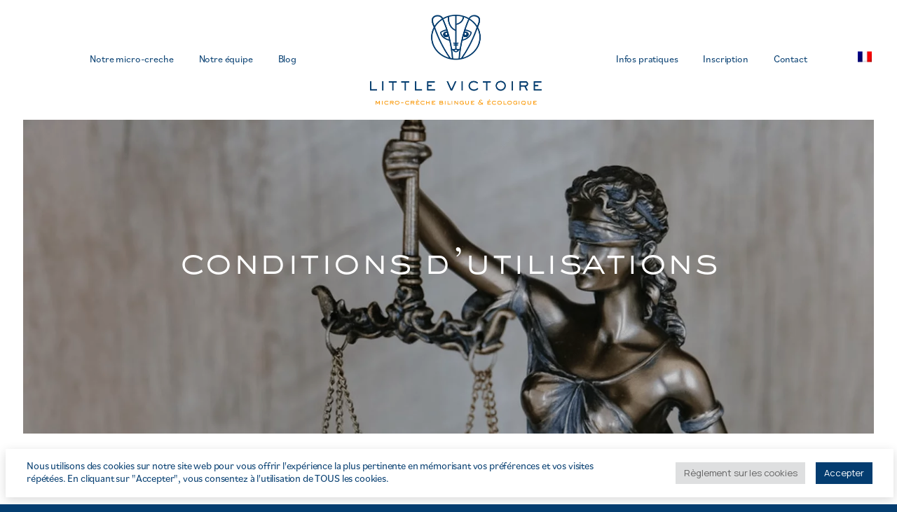

--- FILE ---
content_type: text/html; charset=UTF-8
request_url: https://www.littlevictoire.com/conditions-utilisation/
body_size: 19480
content:
<!doctype html>
<html lang="fr-FR">
<head>
	<meta charset="UTF-8">
	<meta name="viewport" content="width=device-width, initial-scale=1, user-scalable=0">
	<link rel="profile" href="https://gmpg.org/xfn/11">
	<link rel="pingback" href="https://www.littlevictoire.com/xmlrpc.php" />

    <!-- Global site tag (gtag.js) - Google Analytics -->
    <script async src="https://www.googletagmanager.com/gtag/js?id=UA-209104357-1"></script>
    <script>
        window.dataLayer = window.dataLayer || [];
        function gtag(){dataLayer.push(arguments);}
        gtag('js', new Date());  gtag('config', 'UA-209104357-1');
    </script>

	<meta name='robots' content='index, follow, max-image-preview:large, max-snippet:-1, max-video-preview:-1' />
<link rel="alternate" hreflang="fr" href="https://www.littlevictoire.com/conditions-utilisation/" />
<link rel="alternate" hreflang="en" href="https://www.littlevictoire.com/mentions-legales-2/?lang=en" />
<link rel="alternate" hreflang="x-default" href="https://www.littlevictoire.com/conditions-utilisation/" />

	<!-- This site is optimized with the Yoast SEO plugin v19.10 - https://yoast.com/wordpress/plugins/seo/ -->
	<title>Conditions d&#039;utilisation - Little Victoire</title><link rel="preload" as="style" href="https://fonts.googleapis.com/css?family=Manrope%3A400%2C700&#038;display=swap" /><link rel="stylesheet" href="https://fonts.googleapis.com/css?family=Manrope%3A400%2C700&#038;display=swap" media="print" onload="this.media='all'" /><noscript><link rel="stylesheet" href="https://fonts.googleapis.com/css?family=Manrope%3A400%2C700&#038;display=swap" /></noscript>
	<link rel="canonical" href="https://www.littlevictoire.com/conditions-utilisation/" />
	<meta property="og:locale" content="fr_FR" />
	<meta property="og:type" content="article" />
	<meta property="og:title" content="Conditions d&#039;utilisation - Little Victoire" />
	<meta property="og:url" content="https://www.littlevictoire.com/conditions-utilisation/" />
	<meta property="og:site_name" content="Little Victoire" />
	<meta property="article:modified_time" content="2021-09-06T12:47:44+00:00" />
	<meta name="twitter:card" content="summary_large_image" />
	<meta name="twitter:label1" content="Durée de lecture estimée" />
	<meta name="twitter:data1" content="2 minutes" />
	<script type="application/ld+json" class="yoast-schema-graph">{"@context":"https://schema.org","@graph":[{"@type":"WebPage","@id":"https://www.littlevictoire.com/conditions-utilisation/","url":"https://www.littlevictoire.com/conditions-utilisation/","name":"Conditions d'utilisation - Little Victoire","isPartOf":{"@id":"https://www.littlevictoire.com/#website"},"datePublished":"2021-08-23T11:36:05+00:00","dateModified":"2021-09-06T12:47:44+00:00","breadcrumb":{"@id":"https://www.littlevictoire.com/conditions-utilisation/#breadcrumb"},"inLanguage":"fr-FR","potentialAction":[{"@type":"ReadAction","target":["https://www.littlevictoire.com/conditions-utilisation/"]}]},{"@type":"BreadcrumbList","@id":"https://www.littlevictoire.com/conditions-utilisation/#breadcrumb","itemListElement":[{"@type":"ListItem","position":1,"name":"Accueil","item":"https://www.littlevictoire.com/"},{"@type":"ListItem","position":2,"name":"Conditions d&rsquo;utilisation"}]},{"@type":"WebSite","@id":"https://www.littlevictoire.com/#website","url":"https://www.littlevictoire.com/","name":"Little Victoire","description":"","potentialAction":[{"@type":"SearchAction","target":{"@type":"EntryPoint","urlTemplate":"https://www.littlevictoire.com/?s={search_term_string}"},"query-input":"required name=search_term_string"}],"inLanguage":"fr-FR"}]}</script>
	<!-- / Yoast SEO plugin. -->


<link rel='dns-prefetch' href='//cdnjs.cloudflare.com' />
<link href='https://fonts.gstatic.com' crossorigin rel='preconnect' />
<link rel="alternate" type="application/rss+xml" title="Little Victoire &raquo; Flux" href="https://www.littlevictoire.com/feed/" />
<link rel="alternate" type="application/rss+xml" title="Little Victoire &raquo; Flux des commentaires" href="https://www.littlevictoire.com/comments/feed/" />
        		<meta property="og:image" content="https://www.littlevictoire.com/wp-content/uploads/2021/08/logo-e1628073082941.png" />
        		<meta name="twitter:image" content="https://www.littlevictoire.com/wp-content/uploads/2021/08/logo-e1628073082941.png" />
        		<style type="text/css">
img.wp-smiley,
img.emoji {
	display: inline !important;
	border: none !important;
	box-shadow: none !important;
	height: 1em !important;
	width: 1em !important;
	margin: 0 0.07em !important;
	vertical-align: -0.1em !important;
	background: none !important;
	padding: 0 !important;
}
</style>
	<link rel='stylesheet' id='wp-block-library-css' href='https://www.littlevictoire.com/wp-includes/css/dist/block-library/style.min.css?ver=6.1.9' type='text/css' media='all' />
<style id='safe-svg-svg-icon-style-inline-css' type='text/css'>
.safe-svg-cover{text-align:center}.safe-svg-cover .safe-svg-inside{display:inline-block;max-width:100%}.safe-svg-cover svg{height:100%;max-height:100%;max-width:100%;width:100%}

</style>
<link rel='stylesheet' id='classic-theme-styles-css' href='https://www.littlevictoire.com/wp-includes/css/classic-themes.min.css?ver=1' type='text/css' media='all' />
<style id='global-styles-inline-css' type='text/css'>
body{--wp--preset--color--black: #000000;--wp--preset--color--cyan-bluish-gray: #abb8c3;--wp--preset--color--white: #ffffff;--wp--preset--color--pale-pink: #f78da7;--wp--preset--color--vivid-red: #cf2e2e;--wp--preset--color--luminous-vivid-orange: #ff6900;--wp--preset--color--luminous-vivid-amber: #fcb900;--wp--preset--color--light-green-cyan: #7bdcb5;--wp--preset--color--vivid-green-cyan: #00d084;--wp--preset--color--pale-cyan-blue: #8ed1fc;--wp--preset--color--vivid-cyan-blue: #0693e3;--wp--preset--color--vivid-purple: #9b51e0;--wp--preset--gradient--vivid-cyan-blue-to-vivid-purple: linear-gradient(135deg,rgba(6,147,227,1) 0%,rgb(155,81,224) 100%);--wp--preset--gradient--light-green-cyan-to-vivid-green-cyan: linear-gradient(135deg,rgb(122,220,180) 0%,rgb(0,208,130) 100%);--wp--preset--gradient--luminous-vivid-amber-to-luminous-vivid-orange: linear-gradient(135deg,rgba(252,185,0,1) 0%,rgba(255,105,0,1) 100%);--wp--preset--gradient--luminous-vivid-orange-to-vivid-red: linear-gradient(135deg,rgba(255,105,0,1) 0%,rgb(207,46,46) 100%);--wp--preset--gradient--very-light-gray-to-cyan-bluish-gray: linear-gradient(135deg,rgb(238,238,238) 0%,rgb(169,184,195) 100%);--wp--preset--gradient--cool-to-warm-spectrum: linear-gradient(135deg,rgb(74,234,220) 0%,rgb(151,120,209) 20%,rgb(207,42,186) 40%,rgb(238,44,130) 60%,rgb(251,105,98) 80%,rgb(254,248,76) 100%);--wp--preset--gradient--blush-light-purple: linear-gradient(135deg,rgb(255,206,236) 0%,rgb(152,150,240) 100%);--wp--preset--gradient--blush-bordeaux: linear-gradient(135deg,rgb(254,205,165) 0%,rgb(254,45,45) 50%,rgb(107,0,62) 100%);--wp--preset--gradient--luminous-dusk: linear-gradient(135deg,rgb(255,203,112) 0%,rgb(199,81,192) 50%,rgb(65,88,208) 100%);--wp--preset--gradient--pale-ocean: linear-gradient(135deg,rgb(255,245,203) 0%,rgb(182,227,212) 50%,rgb(51,167,181) 100%);--wp--preset--gradient--electric-grass: linear-gradient(135deg,rgb(202,248,128) 0%,rgb(113,206,126) 100%);--wp--preset--gradient--midnight: linear-gradient(135deg,rgb(2,3,129) 0%,rgb(40,116,252) 100%);--wp--preset--duotone--dark-grayscale: url('#wp-duotone-dark-grayscale');--wp--preset--duotone--grayscale: url('#wp-duotone-grayscale');--wp--preset--duotone--purple-yellow: url('#wp-duotone-purple-yellow');--wp--preset--duotone--blue-red: url('#wp-duotone-blue-red');--wp--preset--duotone--midnight: url('#wp-duotone-midnight');--wp--preset--duotone--magenta-yellow: url('#wp-duotone-magenta-yellow');--wp--preset--duotone--purple-green: url('#wp-duotone-purple-green');--wp--preset--duotone--blue-orange: url('#wp-duotone-blue-orange');--wp--preset--font-size--small: 13px;--wp--preset--font-size--medium: 20px;--wp--preset--font-size--large: 36px;--wp--preset--font-size--x-large: 42px;--wp--preset--spacing--20: 0.44rem;--wp--preset--spacing--30: 0.67rem;--wp--preset--spacing--40: 1rem;--wp--preset--spacing--50: 1.5rem;--wp--preset--spacing--60: 2.25rem;--wp--preset--spacing--70: 3.38rem;--wp--preset--spacing--80: 5.06rem;}:where(.is-layout-flex){gap: 0.5em;}body .is-layout-flow > .alignleft{float: left;margin-inline-start: 0;margin-inline-end: 2em;}body .is-layout-flow > .alignright{float: right;margin-inline-start: 2em;margin-inline-end: 0;}body .is-layout-flow > .aligncenter{margin-left: auto !important;margin-right: auto !important;}body .is-layout-constrained > .alignleft{float: left;margin-inline-start: 0;margin-inline-end: 2em;}body .is-layout-constrained > .alignright{float: right;margin-inline-start: 2em;margin-inline-end: 0;}body .is-layout-constrained > .aligncenter{margin-left: auto !important;margin-right: auto !important;}body .is-layout-constrained > :where(:not(.alignleft):not(.alignright):not(.alignfull)){max-width: var(--wp--style--global--content-size);margin-left: auto !important;margin-right: auto !important;}body .is-layout-constrained > .alignwide{max-width: var(--wp--style--global--wide-size);}body .is-layout-flex{display: flex;}body .is-layout-flex{flex-wrap: wrap;align-items: center;}body .is-layout-flex > *{margin: 0;}:where(.wp-block-columns.is-layout-flex){gap: 2em;}.has-black-color{color: var(--wp--preset--color--black) !important;}.has-cyan-bluish-gray-color{color: var(--wp--preset--color--cyan-bluish-gray) !important;}.has-white-color{color: var(--wp--preset--color--white) !important;}.has-pale-pink-color{color: var(--wp--preset--color--pale-pink) !important;}.has-vivid-red-color{color: var(--wp--preset--color--vivid-red) !important;}.has-luminous-vivid-orange-color{color: var(--wp--preset--color--luminous-vivid-orange) !important;}.has-luminous-vivid-amber-color{color: var(--wp--preset--color--luminous-vivid-amber) !important;}.has-light-green-cyan-color{color: var(--wp--preset--color--light-green-cyan) !important;}.has-vivid-green-cyan-color{color: var(--wp--preset--color--vivid-green-cyan) !important;}.has-pale-cyan-blue-color{color: var(--wp--preset--color--pale-cyan-blue) !important;}.has-vivid-cyan-blue-color{color: var(--wp--preset--color--vivid-cyan-blue) !important;}.has-vivid-purple-color{color: var(--wp--preset--color--vivid-purple) !important;}.has-black-background-color{background-color: var(--wp--preset--color--black) !important;}.has-cyan-bluish-gray-background-color{background-color: var(--wp--preset--color--cyan-bluish-gray) !important;}.has-white-background-color{background-color: var(--wp--preset--color--white) !important;}.has-pale-pink-background-color{background-color: var(--wp--preset--color--pale-pink) !important;}.has-vivid-red-background-color{background-color: var(--wp--preset--color--vivid-red) !important;}.has-luminous-vivid-orange-background-color{background-color: var(--wp--preset--color--luminous-vivid-orange) !important;}.has-luminous-vivid-amber-background-color{background-color: var(--wp--preset--color--luminous-vivid-amber) !important;}.has-light-green-cyan-background-color{background-color: var(--wp--preset--color--light-green-cyan) !important;}.has-vivid-green-cyan-background-color{background-color: var(--wp--preset--color--vivid-green-cyan) !important;}.has-pale-cyan-blue-background-color{background-color: var(--wp--preset--color--pale-cyan-blue) !important;}.has-vivid-cyan-blue-background-color{background-color: var(--wp--preset--color--vivid-cyan-blue) !important;}.has-vivid-purple-background-color{background-color: var(--wp--preset--color--vivid-purple) !important;}.has-black-border-color{border-color: var(--wp--preset--color--black) !important;}.has-cyan-bluish-gray-border-color{border-color: var(--wp--preset--color--cyan-bluish-gray) !important;}.has-white-border-color{border-color: var(--wp--preset--color--white) !important;}.has-pale-pink-border-color{border-color: var(--wp--preset--color--pale-pink) !important;}.has-vivid-red-border-color{border-color: var(--wp--preset--color--vivid-red) !important;}.has-luminous-vivid-orange-border-color{border-color: var(--wp--preset--color--luminous-vivid-orange) !important;}.has-luminous-vivid-amber-border-color{border-color: var(--wp--preset--color--luminous-vivid-amber) !important;}.has-light-green-cyan-border-color{border-color: var(--wp--preset--color--light-green-cyan) !important;}.has-vivid-green-cyan-border-color{border-color: var(--wp--preset--color--vivid-green-cyan) !important;}.has-pale-cyan-blue-border-color{border-color: var(--wp--preset--color--pale-cyan-blue) !important;}.has-vivid-cyan-blue-border-color{border-color: var(--wp--preset--color--vivid-cyan-blue) !important;}.has-vivid-purple-border-color{border-color: var(--wp--preset--color--vivid-purple) !important;}.has-vivid-cyan-blue-to-vivid-purple-gradient-background{background: var(--wp--preset--gradient--vivid-cyan-blue-to-vivid-purple) !important;}.has-light-green-cyan-to-vivid-green-cyan-gradient-background{background: var(--wp--preset--gradient--light-green-cyan-to-vivid-green-cyan) !important;}.has-luminous-vivid-amber-to-luminous-vivid-orange-gradient-background{background: var(--wp--preset--gradient--luminous-vivid-amber-to-luminous-vivid-orange) !important;}.has-luminous-vivid-orange-to-vivid-red-gradient-background{background: var(--wp--preset--gradient--luminous-vivid-orange-to-vivid-red) !important;}.has-very-light-gray-to-cyan-bluish-gray-gradient-background{background: var(--wp--preset--gradient--very-light-gray-to-cyan-bluish-gray) !important;}.has-cool-to-warm-spectrum-gradient-background{background: var(--wp--preset--gradient--cool-to-warm-spectrum) !important;}.has-blush-light-purple-gradient-background{background: var(--wp--preset--gradient--blush-light-purple) !important;}.has-blush-bordeaux-gradient-background{background: var(--wp--preset--gradient--blush-bordeaux) !important;}.has-luminous-dusk-gradient-background{background: var(--wp--preset--gradient--luminous-dusk) !important;}.has-pale-ocean-gradient-background{background: var(--wp--preset--gradient--pale-ocean) !important;}.has-electric-grass-gradient-background{background: var(--wp--preset--gradient--electric-grass) !important;}.has-midnight-gradient-background{background: var(--wp--preset--gradient--midnight) !important;}.has-small-font-size{font-size: var(--wp--preset--font-size--small) !important;}.has-medium-font-size{font-size: var(--wp--preset--font-size--medium) !important;}.has-large-font-size{font-size: var(--wp--preset--font-size--large) !important;}.has-x-large-font-size{font-size: var(--wp--preset--font-size--x-large) !important;}
.wp-block-navigation a:where(:not(.wp-element-button)){color: inherit;}
:where(.wp-block-columns.is-layout-flex){gap: 2em;}
.wp-block-pullquote{font-size: 1.5em;line-height: 1.6;}
</style>
<link rel='stylesheet' id='contact-form-7-css' href='https://www.littlevictoire.com/wp-content/plugins/contact-form-7/includes/css/styles.css?ver=5.6.4' type='text/css' media='all' />
<link rel='stylesheet' id='cookie-law-info-css' href='https://www.littlevictoire.com/wp-content/plugins/cookie-law-info/legacy/public/css/cookie-law-info-public.css?ver=3.0.4' type='text/css' media='all' />
<link rel='stylesheet' id='cookie-law-info-gdpr-css' href='https://www.littlevictoire.com/wp-content/plugins/cookie-law-info/legacy/public/css/cookie-law-info-gdpr.css?ver=3.0.4' type='text/css' media='all' />
<link rel='stylesheet' id='wpml-legacy-horizontal-list-0-css' href='//www.littlevictoire.com/wp-content/plugins/sitepress-multilingual-cms/templates/language-switchers/legacy-list-horizontal/style.min.css?ver=1' type='text/css' media='all' />
<link rel='stylesheet' id='wpml-menu-item-0-css' href='//www.littlevictoire.com/wp-content/plugins/sitepress-multilingual-cms/templates/language-switchers/menu-item/style.min.css?ver=1' type='text/css' media='all' />
<link rel='stylesheet' id='owlcarousel-style-css' href='https://www.littlevictoire.com/wp-content/themes/4Beez/owlcarousel/owl.carousel.min.css?ver=6.1.9' type='text/css' media='all' />
<link rel='stylesheet' id='owlcarousel-style-defaut-css' href='https://www.littlevictoire.com/wp-content/themes/4Beez/owlcarousel/owl.theme.default.min.css?ver=6.1.9' type='text/css' media='all' />
<link rel='stylesheet' id='child-style-global-css' href='https://www.littlevictoire.com/wp-content/themes/4Beez/style-global.css?ver=6.1.9' type='text/css' media='all' />
<link rel='stylesheet' id='child-style-claire-css' href='https://www.littlevictoire.com/wp-content/themes/4Beez/style-bis.css?ver=6.1.9' type='text/css' media='all' />
<link rel='stylesheet' id='child-style-axel-css' href='https://www.littlevictoire.com/wp-content/themes/4Beez/style.css?ver=6.1.9' type='text/css' media='all' />
<style id='pix-intro-handle-inline-css' type='text/css'>

	 body:not(.render) .pix-overlay-item {
		 opacity: 0 !important;
	 }
	 body:not(.pix-loaded) .pix-wpml-header-btn {
		 opacity: 0;
	 }
		 html:not(.render) {
			 background: #043d70  !important;
		 }
		 .pix-page-loading-bg:after {
			 content: " ";
			 position: fixed;
			 top: 0;
			 left: 0;
			 width: 100vw;
			 height: 100vh;
			 display: block;
			 pointer-events: none;
			 transition: opacity .16s ease-in-out;
			 z-index: 99999999999999999999;
			 opacity: 1;
			 background: #043d70 !important;
		 }
		 body.render .pix-page-loading-bg:after {
			 opacity: 0;
		 }
	 	 
</style>
<link rel='stylesheet' id='essentials-bootstrap-css' href='https://www.littlevictoire.com/wp-content/themes/essentials/inc/scss/bootstrap.min.css?ver=6.1.9' type='text/css' media='all' />
<link rel='stylesheet' id='js_composer_front-css' href='https://www.littlevictoire.com/wp-content/plugins/js_composer/assets/css/js_composer.min.css?ver=6.7.0' type='text/css' media='all' />
<link rel='stylesheet' id='pix-flickity-style-css' href='https://www.littlevictoire.com/wp-content/themes/essentials/css/build/flickity.min.css?ver=2.0.4' type='text/css' media='all' />
<link rel='stylesheet' id='essentials-pixicon-font-css' href='https://www.littlevictoire.com/wp-content/themes/essentials/css/build/pixicon-main/style.min.css?ver=2.0.4' type='text/css' media='all' />
<link rel='stylesheet' id='pix-popups-style-css' href='https://www.littlevictoire.com/wp-content/themes/essentials/css/jquery-confirm.min.css?ver=2.0.4' type='text/css' media='all' />
<link rel='stylesheet' id='essentials-select-css-css' href='https://www.littlevictoire.com/wp-content/themes/essentials/css/build/bootstrap-select.min.css?ver=2.0.4' type='text/css' media='all' />
<link rel='stylesheet' id='pix-essentials-style-2-css' href='https://www.littlevictoire.com/wp-content/uploads/wp-scss-cache/pix-essentials-style-2.css?ver=1646475041' type='text/css' media='all' />
<style id='rocket-lazyload-inline-css' type='text/css'>
.rll-youtube-player{position:relative;padding-bottom:56.23%;height:0;overflow:hidden;max-width:100%;}.rll-youtube-player:focus-within{outline: 2px solid currentColor;outline-offset: 5px;}.rll-youtube-player iframe{position:absolute;top:0;left:0;width:100%;height:100%;z-index:100;background:0 0}.rll-youtube-player img{bottom:0;display:block;left:0;margin:auto;max-width:100%;width:100%;position:absolute;right:0;top:0;border:none;height:auto;-webkit-transition:.4s all;-moz-transition:.4s all;transition:.4s all}.rll-youtube-player img:hover{-webkit-filter:brightness(75%)}.rll-youtube-player .play{height:100%;width:100%;left:0;top:0;position:absolute;background:url(https://www.littlevictoire.com/wp-content/plugins/wp-rocket/assets/img/youtube.png) no-repeat center;background-color: transparent !important;cursor:pointer;border:none;}
</style>
<script type='text/javascript' src='https://www.littlevictoire.com/wp-includes/js/jquery/jquery.min.js?ver=3.6.1' id='jquery-core-js'></script>
<script type='text/javascript' src='https://www.littlevictoire.com/wp-includes/js/jquery/jquery-migrate.min.js?ver=3.3.2' id='jquery-migrate-js'></script>
<script type='text/javascript' id='wpml-cookie-js-extra'>
/* <![CDATA[ */
var wpml_cookies = {"wp-wpml_current_language":{"value":"fr","expires":1,"path":"\/"}};
var wpml_cookies = {"wp-wpml_current_language":{"value":"fr","expires":1,"path":"\/"}};
/* ]]> */
</script>
<script type='text/javascript' src='https://www.littlevictoire.com/wp-content/plugins/sitepress-multilingual-cms/res/js/cookies/language-cookie.js?ver=4.5.12' id='wpml-cookie-js'></script>
<script type='text/javascript' id='cookie-law-info-js-extra'>
/* <![CDATA[ */
var Cli_Data = {"nn_cookie_ids":[],"cookielist":[],"non_necessary_cookies":[],"ccpaEnabled":"","ccpaRegionBased":"","ccpaBarEnabled":"","strictlyEnabled":["necessary","obligatoire"],"ccpaType":"gdpr","js_blocking":"1","custom_integration":"","triggerDomRefresh":"","secure_cookies":""};
var cli_cookiebar_settings = {"animate_speed_hide":"500","animate_speed_show":"500","background":"#FFF","border":"#b1a6a6c2","border_on":"","button_1_button_colour":"#61a229","button_1_button_hover":"#4e8221","button_1_link_colour":"#fff","button_1_as_button":"1","button_1_new_win":"","button_2_button_colour":"#333","button_2_button_hover":"#292929","button_2_link_colour":"#444","button_2_as_button":"","button_2_hidebar":"","button_3_button_colour":"#dedfe0","button_3_button_hover":"#b2b2b3","button_3_link_colour":"#333333","button_3_as_button":"1","button_3_new_win":"","button_4_button_colour":"#dedfe0","button_4_button_hover":"#b2b2b3","button_4_link_colour":"#333333","button_4_as_button":"1","button_7_button_colour":"#61a229","button_7_button_hover":"#4e8221","button_7_link_colour":"#fff","button_7_as_button":"1","button_7_new_win":"","font_family":"inherit","header_fix":"","notify_animate_hide":"1","notify_animate_show":"","notify_div_id":"#cookie-law-info-bar","notify_position_horizontal":"right","notify_position_vertical":"bottom","scroll_close":"","scroll_close_reload":"","accept_close_reload":"","reject_close_reload":"","showagain_tab":"","showagain_background":"#fff","showagain_border":"#000","showagain_div_id":"#cookie-law-info-again","showagain_x_position":"100px","text":"#333333","show_once_yn":"","show_once":"10000","logging_on":"","as_popup":"","popup_overlay":"1","bar_heading_text":"","cookie_bar_as":"banner","popup_showagain_position":"bottom-right","widget_position":"left"};
var log_object = {"ajax_url":"https:\/\/www.littlevictoire.com\/wp-admin\/admin-ajax.php"};
/* ]]> */
</script>
<script type='text/javascript' src='https://www.littlevictoire.com/wp-content/plugins/cookie-law-info/legacy/public/js/cookie-law-info-public.js?ver=3.0.4' id='cookie-law-info-js'></script>
<script type='text/javascript' src='https://www.littlevictoire.com/wp-content/themes/4Beez/assets/js/main.js?ver=6.1.9' id='main-script-js'></script>
<script type='text/javascript' src='https://www.littlevictoire.com/wp-content/themes/4Beez/assets/js/scroll.js?ver=6.1.9' id='scroll-script-js'></script>
<script type='text/javascript' src='https://www.littlevictoire.com/wp-content/themes/4Beez/assets/js/nav.js?ver=6.1.9' id='nav-script-js'></script>
<script type='text/javascript' src='https://www.littlevictoire.com/wp-content/themes/4Beez/assets/js/slider-nos-partenaires.js?ver=6.1.9' id='slider-nos-partenaires-js'></script>
<script type='text/javascript' src='https://cdnjs.cloudflare.com/ajax/libs/gsap/3.7.1/gsap.min.js?ver=1' id='gsap-js'></script>
<script type='text/javascript' src='https://www.littlevictoire.com/wp-content/themes/4Beez/assets/js/form.js?ver=6.1.9' id='select-js'></script>
<script type='text/javascript' src='https://www.littlevictoire.com/wp-content/themes/4Beez/assets/js/notre-equipe.js?ver=6.1.9' id='notre-equipe-js'></script>
<link rel="https://api.w.org/" href="https://www.littlevictoire.com/wp-json/" /><link rel="alternate" type="application/json" href="https://www.littlevictoire.com/wp-json/wp/v2/pages/1150" /><link rel='shortlink' href='https://www.littlevictoire.com/?p=1150' />
<link rel="alternate" type="application/json+oembed" href="https://www.littlevictoire.com/wp-json/oembed/1.0/embed?url=https%3A%2F%2Fwww.littlevictoire.com%2Fconditions-utilisation%2F" />
<link rel="alternate" type="text/xml+oembed" href="https://www.littlevictoire.com/wp-json/oembed/1.0/embed?url=https%3A%2F%2Fwww.littlevictoire.com%2Fconditions-utilisation%2F&#038;format=xml" />
<meta name="generator" content="WPML ver:4.5.12 stt:1,4;" />
<meta name="generator" content="Powered by WPBakery Page Builder - drag and drop page builder for WordPress."/>
<style type="text/css">.broken_link, a.broken_link {
	text-decoration: line-through;
}</style>		<style type="text/css">
					.site-title,
			.site-description {
				position: absolute;
				clip: rect(1px, 1px, 1px, 1px);
			}
				</style>
		<link rel="icon" href="https://www.littlevictoire.com/wp-content/uploads/2021/08/cropped-favicon-75x75.png" sizes="32x32" />
<link rel="icon" href="https://www.littlevictoire.com/wp-content/uploads/2021/08/cropped-favicon-300x300.png" sizes="192x192" />
<link rel="apple-touch-icon" href="https://www.littlevictoire.com/wp-content/uploads/2021/08/cropped-favicon-300x300.png" />
<meta name="msapplication-TileImage" content="https://www.littlevictoire.com/wp-content/uploads/2021/08/cropped-favicon-300x300.png" />
		<style type="text/css" id="wp-custom-css">
			.carousel-nos-partenaires img{
	min-width: 150px
}
.elementor-post__card h2 a{
	font-family: "sackers"!important;
}
#custom_archives .elementor-widget-container{  
	display: flex;
	flex-direction: row;
	flex-wrap: wrap;
	justify-content: space-between;
}
.post-template-default .mb120 {
	margin-bottom: 30px!important;
}
.post-template-default .auteur{
	margin-bottom: 70px;
}
.post-template-default .auteur h4{
	margin-bottom: 70px;
	font-size: 17px;
	text-align: left!important;
	color: #043D70 !important;
	font-weight: bold;
}
.elementor-author-box__name{
	text-align: left!important;
}
.auteur h4 span{
	font-weight: normal!important;
	text-transform: capitalize
}
.auteur_content{
	position: relative;
	min-height: 120px
}
.auteur{
	position: absolute;
	left: -5vw;
}
.custom_dpm p{
	font-size: 1.8rem!important;
}
.custom_dpm {
	margin-top: 470px;
}
.marquee{
	text-align: center;
	color: white;

}

.bandeau_dpm>div{
	display: flex;
	justify-content: center;
	align-items: center;
	padding: 0!important;
	height: 60px;
	font-size: 1.5rem;
}

@media only screen and (max-width: 460px) {
 .padding-brand-img-home .box-absolut-title {
    top: 150px;
  }
	.custom_dpm p{
		font-size: 16px!important;
	}
	.custom_dpm {
		margin-top: 120px;
	}

	.marquee{
		text-align: center;
		color: white;
		line-height: 1.2rem;
		font-size: 1rem
	}

	.bandeau_dpm>div{
		height: 100px;
	}
}
		</style>
		<noscript><style> .wpb_animate_when_almost_visible { opacity: 1; }</style></noscript><noscript><style id="rocket-lazyload-nojs-css">.rll-youtube-player, [data-lazy-src]{display:none !important;}</style></noscript></head>
<body class="page-template-default page page-id-1150 lang-fr  pix-disable-loading-bar wpb-js-composer js-comp-ver-6.7.0 vc_responsive elementor-default elementor-kit-2188" style="background: #FFFFFF;">
<svg xmlns="http://www.w3.org/2000/svg" viewBox="0 0 0 0" width="0" height="0" focusable="false" role="none" style="visibility: hidden; position: absolute; left: -9999px; overflow: hidden;" ><defs><filter id="wp-duotone-dark-grayscale"><feColorMatrix color-interpolation-filters="sRGB" type="matrix" values=" .299 .587 .114 0 0 .299 .587 .114 0 0 .299 .587 .114 0 0 .299 .587 .114 0 0 " /><feComponentTransfer color-interpolation-filters="sRGB" ><feFuncR type="table" tableValues="0 0.49803921568627" /><feFuncG type="table" tableValues="0 0.49803921568627" /><feFuncB type="table" tableValues="0 0.49803921568627" /><feFuncA type="table" tableValues="1 1" /></feComponentTransfer><feComposite in2="SourceGraphic" operator="in" /></filter></defs></svg><svg xmlns="http://www.w3.org/2000/svg" viewBox="0 0 0 0" width="0" height="0" focusable="false" role="none" style="visibility: hidden; position: absolute; left: -9999px; overflow: hidden;" ><defs><filter id="wp-duotone-grayscale"><feColorMatrix color-interpolation-filters="sRGB" type="matrix" values=" .299 .587 .114 0 0 .299 .587 .114 0 0 .299 .587 .114 0 0 .299 .587 .114 0 0 " /><feComponentTransfer color-interpolation-filters="sRGB" ><feFuncR type="table" tableValues="0 1" /><feFuncG type="table" tableValues="0 1" /><feFuncB type="table" tableValues="0 1" /><feFuncA type="table" tableValues="1 1" /></feComponentTransfer><feComposite in2="SourceGraphic" operator="in" /></filter></defs></svg><svg xmlns="http://www.w3.org/2000/svg" viewBox="0 0 0 0" width="0" height="0" focusable="false" role="none" style="visibility: hidden; position: absolute; left: -9999px; overflow: hidden;" ><defs><filter id="wp-duotone-purple-yellow"><feColorMatrix color-interpolation-filters="sRGB" type="matrix" values=" .299 .587 .114 0 0 .299 .587 .114 0 0 .299 .587 .114 0 0 .299 .587 .114 0 0 " /><feComponentTransfer color-interpolation-filters="sRGB" ><feFuncR type="table" tableValues="0.54901960784314 0.98823529411765" /><feFuncG type="table" tableValues="0 1" /><feFuncB type="table" tableValues="0.71764705882353 0.25490196078431" /><feFuncA type="table" tableValues="1 1" /></feComponentTransfer><feComposite in2="SourceGraphic" operator="in" /></filter></defs></svg><svg xmlns="http://www.w3.org/2000/svg" viewBox="0 0 0 0" width="0" height="0" focusable="false" role="none" style="visibility: hidden; position: absolute; left: -9999px; overflow: hidden;" ><defs><filter id="wp-duotone-blue-red"><feColorMatrix color-interpolation-filters="sRGB" type="matrix" values=" .299 .587 .114 0 0 .299 .587 .114 0 0 .299 .587 .114 0 0 .299 .587 .114 0 0 " /><feComponentTransfer color-interpolation-filters="sRGB" ><feFuncR type="table" tableValues="0 1" /><feFuncG type="table" tableValues="0 0.27843137254902" /><feFuncB type="table" tableValues="0.5921568627451 0.27843137254902" /><feFuncA type="table" tableValues="1 1" /></feComponentTransfer><feComposite in2="SourceGraphic" operator="in" /></filter></defs></svg><svg xmlns="http://www.w3.org/2000/svg" viewBox="0 0 0 0" width="0" height="0" focusable="false" role="none" style="visibility: hidden; position: absolute; left: -9999px; overflow: hidden;" ><defs><filter id="wp-duotone-midnight"><feColorMatrix color-interpolation-filters="sRGB" type="matrix" values=" .299 .587 .114 0 0 .299 .587 .114 0 0 .299 .587 .114 0 0 .299 .587 .114 0 0 " /><feComponentTransfer color-interpolation-filters="sRGB" ><feFuncR type="table" tableValues="0 0" /><feFuncG type="table" tableValues="0 0.64705882352941" /><feFuncB type="table" tableValues="0 1" /><feFuncA type="table" tableValues="1 1" /></feComponentTransfer><feComposite in2="SourceGraphic" operator="in" /></filter></defs></svg><svg xmlns="http://www.w3.org/2000/svg" viewBox="0 0 0 0" width="0" height="0" focusable="false" role="none" style="visibility: hidden; position: absolute; left: -9999px; overflow: hidden;" ><defs><filter id="wp-duotone-magenta-yellow"><feColorMatrix color-interpolation-filters="sRGB" type="matrix" values=" .299 .587 .114 0 0 .299 .587 .114 0 0 .299 .587 .114 0 0 .299 .587 .114 0 0 " /><feComponentTransfer color-interpolation-filters="sRGB" ><feFuncR type="table" tableValues="0.78039215686275 1" /><feFuncG type="table" tableValues="0 0.94901960784314" /><feFuncB type="table" tableValues="0.35294117647059 0.47058823529412" /><feFuncA type="table" tableValues="1 1" /></feComponentTransfer><feComposite in2="SourceGraphic" operator="in" /></filter></defs></svg><svg xmlns="http://www.w3.org/2000/svg" viewBox="0 0 0 0" width="0" height="0" focusable="false" role="none" style="visibility: hidden; position: absolute; left: -9999px; overflow: hidden;" ><defs><filter id="wp-duotone-purple-green"><feColorMatrix color-interpolation-filters="sRGB" type="matrix" values=" .299 .587 .114 0 0 .299 .587 .114 0 0 .299 .587 .114 0 0 .299 .587 .114 0 0 " /><feComponentTransfer color-interpolation-filters="sRGB" ><feFuncR type="table" tableValues="0.65098039215686 0.40392156862745" /><feFuncG type="table" tableValues="0 1" /><feFuncB type="table" tableValues="0.44705882352941 0.4" /><feFuncA type="table" tableValues="1 1" /></feComponentTransfer><feComposite in2="SourceGraphic" operator="in" /></filter></defs></svg><svg xmlns="http://www.w3.org/2000/svg" viewBox="0 0 0 0" width="0" height="0" focusable="false" role="none" style="visibility: hidden; position: absolute; left: -9999px; overflow: hidden;" ><defs><filter id="wp-duotone-blue-orange"><feColorMatrix color-interpolation-filters="sRGB" type="matrix" values=" .299 .587 .114 0 0 .299 .587 .114 0 0 .299 .587 .114 0 0 .299 .587 .114 0 0 " /><feComponentTransfer color-interpolation-filters="sRGB" ><feFuncR type="table" tableValues="0.098039215686275 1" /><feFuncG type="table" tableValues="0 0.66274509803922" /><feFuncB type="table" tableValues="0.84705882352941 0.41960784313725" /><feFuncA type="table" tableValues="1 1" /></feComponentTransfer><feComposite in2="SourceGraphic" operator="in" /></filter></defs></svg><div class="pix-page-loading-bg"></div>
<div class="pix-loading-circ-path"></div>
<div id="page" class="site bg-white">
	 <div class="pix-topbar position-relative pix-header-desktop pix-topbar-normal  bg-gray-1  text-white sticky-top2 p-sticky" style="z-index:999998;" >
     <div class="container-fluid">
         <div class="row d-flex align-items-center align-items-stretch">
                          <div class="col-12 col-lg-6 column  text-center justify-content-center py-md-0 d-flex align-items-center">
 				             </div>

                                       <div class="col-12 col-lg-6 column text-right justify-content-end  py-md-0 d-flex align-items-center justify-content-end">
 				             </div>

         </div>
              </div>
      </div>
                <div class="pix-header-scroll-placeholder"></div>
            
        <header
            id="masthead"
            class="pix-header pix-is-sticky-header sticky-top pix-header-desktop d-inline-block pix-header-normal pix-scroll-shadow  header-scroll pix-header-container-area bg-white"
            data-text="pix-main-header-custom"
            data-text-scroll="body-default"
            data-bg-class="bg-white"
            data-scroll-class="bg-white "
            data-scroll-color="" >
            <div class="container-fluid">
                <nav class="navbar pix-main-menu navbar-hover-drop navbar-expand-lg navbar-light text-left justify-content-start">
                    <div id="navbarNav-839" class="collapse navbar-collapse align-self-stretch pix-primary-scroll-nav-line pix-primary-nav-line  justify-content-center "><ul id="menu-menu-left" class="navbar-nav nav-style-megamenu align-self-stretch align-items-center "><li itemscope="itemscope" itemtype="https://www.schema.org/SiteNavigationElement" id="menu-item-50" class="menu-item menu-item-type-post_type menu-item-object-page menu-item-has-children dropdown menu-item-50 nav-item dropdown d-lg-flex nav-item-display align-self-stretch overflow-visible align-items-center"><a title="Notre micro-creche" class="text-custom pix-nav-link  dropdown-toggle nav-link " target="_self" href="https://www.littlevictoire.com/notre-micro-creche-little-victoire/" data-toggle="dropdown" aria-haspopup="true" aria-expanded="false" id="menu-item-dropdown-50"><span class="pix-dropdown-title text-sm  pix-header-text">Notre micro-creche</span></a>
<div class="dropdown-menu"  aria-labelledby="menu-item-dropdown-50" role="navigation">
<div class="submenu-box pix-default-menu bg-transparent"><div class="container">	<div itemscope="itemscope" itemtype="https://www.schema.org/SiteNavigationElement" id="menu-item-357" class="menu-item menu-item-type-post_type menu-item-object-page menu-item-357 nav-item dropdown d-lg-flex nav-item-display align-self-stretch overflow-visible align-items-center w-100"><a title="Notre micro-creche" class="text-custom pix-nav-link  dropdown-item" target="_self" href="https://www.littlevictoire.com/notre-micro-creche-little-victoire/"><span class="pix-dropdown-title  text-body-default  pix-dark">Notre micro-creche</span></a></div>
	<div itemscope="itemscope" itemtype="https://www.schema.org/SiteNavigationElement" id="menu-item-53" class="menu-item menu-item-type-post_type menu-item-object-page menu-item-53 nav-item dropdown d-lg-flex nav-item-display align-self-stretch overflow-visible align-items-center w-100"><a title="Projet éducatif" class="text-custom pix-nav-link  dropdown-item" target="_self" href="https://www.littlevictoire.com/notre-projet-educatif/"><span class="pix-dropdown-title  text-body-default  pix-dark">Projet éducatif</span></a></div>
	<div itemscope="itemscope" itemtype="https://www.schema.org/SiteNavigationElement" id="menu-item-2532" class="menu-item menu-item-type-post_type menu-item-object-page menu-item-2532 nav-item dropdown d-lg-flex nav-item-display align-self-stretch overflow-visible align-items-center w-100"><a title="Pédagogie Montessori" class="text-custom pix-nav-link  dropdown-item" target="_self" href="https://www.littlevictoire.com/pedagogie-montessori/"><span class="pix-dropdown-title  text-body-default  pix-dark">Pédagogie Montessori</span></a></div>
	<div itemscope="itemscope" itemtype="https://www.schema.org/SiteNavigationElement" id="menu-item-55" class="menu-item menu-item-type-post_type menu-item-object-page menu-item-55 nav-item dropdown d-lg-flex nav-item-display align-self-stretch overflow-visible align-items-center w-100"><a title="Écologie" class="text-custom pix-nav-link  dropdown-item" target="_self" href="https://www.littlevictoire.com/ecologie/"><span class="pix-dropdown-title  text-body-default  pix-dark">Écologie</span></a></div>
	<div itemscope="itemscope" itemtype="https://www.schema.org/SiteNavigationElement" id="menu-item-54" class="menu-item menu-item-type-post_type menu-item-object-page menu-item-54 nav-item dropdown d-lg-flex nav-item-display align-self-stretch overflow-visible align-items-center w-100"><a title="Bilinguisme" class="text-custom pix-nav-link  dropdown-item" target="_self" href="https://www.littlevictoire.com/bilinguisme/"><span class="pix-dropdown-title  text-body-default  pix-dark">Bilinguisme</span></a></div>
</div>
</div>
</div>
</li>
<li itemscope="itemscope" itemtype="https://www.schema.org/SiteNavigationElement" id="menu-item-49" class="menu-item menu-item-type-post_type menu-item-object-page menu-item-49 nav-item dropdown d-lg-flex nav-item-display align-self-stretch overflow-visible align-items-center"><a title="Notre équipe" class="text-custom pix-nav-link  nav-link " target="_self" href="https://www.littlevictoire.com/notre-equipe/"><span class="pix-dropdown-title text-sm  pix-header-text">Notre équipe</span></a></li>
<li itemscope="itemscope" itemtype="https://www.schema.org/SiteNavigationElement" id="menu-item-42" class="menu-item menu-item-type-post_type menu-item-object-page menu-item-has-children dropdown menu-item-42 nav-item dropdown d-lg-flex nav-item-display align-self-stretch overflow-visible align-items-center"><a title="Blog" class="text-custom pix-nav-link  dropdown-toggle nav-link " target="_self" href="https://www.littlevictoire.com/blog/" data-toggle="dropdown" aria-haspopup="true" aria-expanded="false" id="menu-item-dropdown-42"><span class="pix-dropdown-title text-sm  pix-header-text">Blog</span></a>
<div class="dropdown-menu"  aria-labelledby="menu-item-dropdown-42" role="navigation">
<div class="submenu-box pix-default-menu bg-transparent"><div class="container">	<div itemscope="itemscope" itemtype="https://www.schema.org/SiteNavigationElement" id="menu-item-2547" class="menu-item menu-item-type-taxonomy menu-item-object-category menu-item-2547 nav-item dropdown d-lg-flex nav-item-display align-self-stretch overflow-visible align-items-center w-100"><a title="L’hygiène de votre bébé/enfant et nos recettes maison Bio" class="text-custom pix-nav-link  dropdown-item" target="_self" href="https://www.littlevictoire.com/category/lhygiene-de-votre-bebe-enfant-et-nos-recettes-maison-bio/"><span class="pix-dropdown-title  text-body-default  pix-dark">L’hygiène de votre bébé/enfant et nos recettes maison Bio</span></a></div>
	<div itemscope="itemscope" itemtype="https://www.schema.org/SiteNavigationElement" id="menu-item-2546" class="menu-item menu-item-type-taxonomy menu-item-object-category menu-item-2546 nav-item dropdown d-lg-flex nav-item-display align-self-stretch overflow-visible align-items-center w-100"><a title="Les conseils de nos professionnels de santé" class="text-custom pix-nav-link  dropdown-item" target="_self" href="https://www.littlevictoire.com/category/les-conseils-de-nos-professionnels-de-sante/"><span class="pix-dropdown-title  text-body-default  pix-dark">Les conseils de nos professionnels de santé</span></a></div>
	<div itemscope="itemscope" itemtype="https://www.schema.org/SiteNavigationElement" id="menu-item-2548" class="menu-item menu-item-type-taxonomy menu-item-object-category menu-item-2548 nav-item dropdown d-lg-flex nav-item-display align-self-stretch overflow-visible align-items-center w-100"><a title="Les émotions de vos enfants" class="text-custom pix-nav-link  dropdown-item" target="_self" href="https://www.littlevictoire.com/category/les-emotions-de-vos-enfants/"><span class="pix-dropdown-title  text-body-default  pix-dark">Les émotions de vos enfants</span></a></div>
	<div itemscope="itemscope" itemtype="https://www.schema.org/SiteNavigationElement" id="menu-item-2549" class="menu-item menu-item-type-taxonomy menu-item-object-category menu-item-2549 nav-item dropdown d-lg-flex nav-item-display align-self-stretch overflow-visible align-items-center w-100"><a title="L’allaitement" class="text-custom pix-nav-link  dropdown-item" target="_self" href="https://www.littlevictoire.com/category/lallaitement/"><span class="pix-dropdown-title  text-body-default  pix-dark">L’allaitement</span></a></div>
	<div itemscope="itemscope" itemtype="https://www.schema.org/SiteNavigationElement" id="menu-item-2714" class="menu-item menu-item-type-taxonomy menu-item-object-category menu-item-2714 nav-item dropdown d-lg-flex nav-item-display align-self-stretch overflow-visible align-items-center w-100"><a title="Bébé à la crèche" class="text-custom pix-nav-link  dropdown-item" target="_self" href="https://www.littlevictoire.com/category/bebe-a-la-creche/"><span class="pix-dropdown-title  text-body-default  pix-dark">Bébé à la crèche</span></a></div>
</div>
</div>
</div>
</li>
</ul></div>    <div class="slide-in-container d-flex align-items-center">
        <div class="d-inline-block animate-in slide-in-container" data-anim-type="slide-in-up" style="max-width:180px;">
                                    <a class="navbar-brand" href="https://www.littlevictoire.com/" target="" rel="home">
                            <img class="pix-logo" height="" width="" src="data:image/svg+xml,%3Csvg%20xmlns='http://www.w3.org/2000/svg'%20viewBox='0%200%200%200'%3E%3C/svg%3E" alt="Little Victoire" style="" data-lazy-src="https://www.littlevictoire.com/wp-content/uploads/2021/08/logo.png" ><noscript><img class="pix-logo" height="" width="" src="https://www.littlevictoire.com/wp-content/uploads/2021/08/logo.png" alt="Little Victoire" style="" ></noscript>
                                                            <img class="pix-logo-scroll" src="data:image/svg+xml,%3Csvg%20xmlns='http://www.w3.org/2000/svg'%20viewBox='0%200%200%200'%3E%3C/svg%3E" alt="Little Victoire" style="" data-lazy-src="https://www.littlevictoire.com/wp-content/uploads/2021/08/logo-1.png"><noscript><img class="pix-logo-scroll" src="https://www.littlevictoire.com/wp-content/uploads/2021/08/logo-1.png" alt="Little Victoire" style=""></noscript>
                                                        </a>
                                </div>
    </div>
    <div id="navbarNav-993" class="collapse navbar-collapse align-self-stretch   justify-content-center "><ul id="menu-menu-right" class="navbar-nav nav-style-megamenu align-self-stretch align-items-center "><li itemscope="itemscope" itemtype="https://www.schema.org/SiteNavigationElement" id="menu-item-61" class="menu-item menu-item-type-post_type menu-item-object-page menu-item-61 nav-item dropdown d-lg-flex nav-item-display align-self-stretch overflow-visible align-items-center"><a title="Infos pratiques" class="text-custom pix-nav-link  nav-link animate-in" target="_self" href="https://www.littlevictoire.com/infos-pratiques-little-victoire/" data-anim-type="fade-in"><span class="pix-dropdown-title text-sm  pix-header-text">Infos pratiques</span></a></li>
<li itemscope="itemscope" itemtype="https://www.schema.org/SiteNavigationElement" id="menu-item-60" class="menu-item menu-item-type-post_type menu-item-object-page menu-item-60 nav-item dropdown d-lg-flex nav-item-display align-self-stretch overflow-visible align-items-center"><a title="Inscription" class="text-custom pix-nav-link  nav-link animate-in" target="_self" href="https://www.littlevictoire.com/inscription-little-victoire/" data-anim-type="fade-in"><span class="pix-dropdown-title text-sm  pix-header-text">Inscription</span></a></li>
<li itemscope="itemscope" itemtype="https://www.schema.org/SiteNavigationElement" id="menu-item-62" class="menu-item menu-item-type-post_type menu-item-object-page menu-item-62 nav-item dropdown d-lg-flex nav-item-display align-self-stretch overflow-visible align-items-center"><a title="Contact" class="text-custom pix-nav-link  nav-link animate-in" target="_self" href="https://www.littlevictoire.com/contact-little-victoire/" data-anim-type="fade-in"><span class="pix-dropdown-title text-sm  pix-header-text">Contact</span></a></li>
</ul></div><div id="navbarNav-34" class="collapse navbar-collapse align-self-stretch   justify-content-end "><ul id="menu-selecteur-de-langue" class="navbar-nav nav-style-megamenu align-self-stretch align-items-center "><li itemscope="itemscope" itemtype="https://www.schema.org/SiteNavigationElement" id="menu-item-wpml-ls-18-fr" class="menu-item wpml-ls-slot-18 wpml-ls-item wpml-ls-item-fr wpml-ls-current-language wpml-ls-menu-item wpml-ls-first-item menu-item-type-wpml_ls_menu_item menu-item-object-wpml_ls_menu_item menu-item-has-children dropdown menu-item-wpml-ls-18-fr nav-item dropdown d-lg-flex nav-item-display align-self-stretch overflow-visible align-items-center"><a title="
                                    " class="text-custom font-weight-bold pix-nav-link  dropdown-toggle nav-link animate-in" target="_self" href="https://www.littlevictoire.com/conditions-utilisation/" data-toggle="dropdown" aria-haspopup="true" aria-expanded="false" id="menu-item-dropdown-wpml-ls-18-fr" data-anim-type="fade-in"><span class="pix-dropdown-title text-sm menu-item pix-header-text"><img
            class="wpml-ls-flag"
            src="data:image/svg+xml,%3Csvg%20xmlns='http://www.w3.org/2000/svg'%20viewBox='0%200%200%200'%3E%3C/svg%3E"
            alt="Français"
            width=20
            height=15
    data-lazy-src="https://www.littlevictoire.com/wp-content/plugins/sitepress-multilingual-cms/res/flags/fr.png" /><noscript><img
            class="wpml-ls-flag"
            src="https://www.littlevictoire.com/wp-content/plugins/sitepress-multilingual-cms/res/flags/fr.png"
            alt="Français"
            width=20
            height=15
    /></noscript></span></a>
<div class="dropdown-menu"   role="navigation">
<div class="submenu-box pix-default-menu bg-white"><div class="container">	<div itemscope="itemscope" itemtype="https://www.schema.org/SiteNavigationElement" id="menu-item-wpml-ls-18-en" class="menu-item wpml-ls-slot-18 wpml-ls-item wpml-ls-item-en wpml-ls-menu-item wpml-ls-last-item menu-item-type-wpml_ls_menu_item menu-item-object-wpml_ls_menu_item menu-item-wpml-ls-18-en nav-item dropdown d-lg-flex nav-item-display align-self-stretch overflow-visible align-items-center w-100"><a title="
                                    " class="text-custom font-weight-bold pix-nav-link  dropdown-item" target="_self" href="https://www.littlevictoire.com/mentions-legales-2/?lang=en" data-anim-type="fade-in"><span class="pix-dropdown-title menu-item text-body-default  font-weight-bold"><img
            class="wpml-ls-flag"
            src="data:image/svg+xml,%3Csvg%20xmlns='http://www.w3.org/2000/svg'%20viewBox='0%200%200%200'%3E%3C/svg%3E"
            alt="Anglais"
            width=20
            height=15
    data-lazy-src="https://www.littlevictoire.com/wp-content/plugins/sitepress-multilingual-cms/res/flags/en.png" /><noscript><img
            class="wpml-ls-flag"
            src="https://www.littlevictoire.com/wp-content/plugins/sitepress-multilingual-cms/res/flags/en.png"
            alt="Anglais"
            width=20
            height=15
    /></noscript></span></a></div>
</div>
</div>
</div>
</li>
</ul></div>    <div class="pix-px-5 d-inline-block2 d-inline-flex align-items-between pix-social text-18  animate-in" data-anim-type="fade-in-left">
                    <a class="d-flex align-items-center pix-header-text text-custom" target="_blank" style=&quot;color:#043d70;&quot; href="https://www.facebook.com/littlevictoire" title="Facebook"><i class="pixicon-facebook3 px-2" ></i></a>
                        <a class="d-flex align-items-center pix-header-text text-custom" target="_blank" style=&quot;color:#043d70;&quot; href="https://www.instagram.com/little_victoire/" title="instagram"><i class="pixicon-instagram2 px-2" ></i></a>
                </div>
                    </nav>
                
            </div>
                    </header>
                        <div class="pix-mobile-header-sticky w-100"></div>
                
    <header id="mobile_head" class="pix-header pix-header-mobile d-inline-block pix-header-normal pix-scroll-shadow sticky-top header-scroll2 bg-white" style="">
         <div class="container">
             <nav class="navbar navbar-hover-drop navbar-expand-lg2 navbar-light d-inline-block2 d-flex justify-content-between">
    				            <button class="navbar-toggler hamburger--spin hamburger small-menu-toggle" type="button" data-toggle="collapse" data-target="#navbarNav-112" aria-controls="navbarNav-112" aria-expanded="false" aria-label="Toggle navigation">
                <span class="hamburger-box">

                    <span class="hamburger-inner bg-body-default">
                        <span class="hamburger-inner-before bg-body-default"></span>
                        <span class="hamburger-inner-after bg-body-default"></span>
                    </span>

                </span>
            </button>
            <div id="navbarNav-112" class="collapse navbar-collapse align-self-stretch   justify-content-end "><ul id="menu-menu-mobile" class="navbar-nav nav-style-megamenu align-self-stretch align-items-center "><li itemscope="itemscope" itemtype="https://www.schema.org/SiteNavigationElement" id="menu-item-355" class="menu-item menu-item-type-post_type menu-item-object-page menu-item-has-children dropdown menu-item-355 nav-item dropdown d-lg-flex nav-item-display align-self-stretch overflow-visible align-items-center"><a title="Notre micro-creche" class="text-body-default font-weight-bold pix-nav-link  dropdown-toggle nav-link animate-in" target="_self" href="https://www.littlevictoire.com/notre-micro-creche-little-victoire/" data-toggle="dropdown" aria-haspopup="true" aria-expanded="false" id="menu-item-dropdown-355" data-anim-type="fade-in"><span class="pix-dropdown-title text-sm  pix-header-text">Notre micro-creche</span></a>
<div class="dropdown-menu dropdown-menu-right"  aria-labelledby="menu-item-dropdown-355" role="navigation">
<div class="submenu-box pix-default-menu bg-white"><div class="container">	<div itemscope="itemscope" itemtype="https://www.schema.org/SiteNavigationElement" id="menu-item-351" class="menu-item menu-item-type-post_type menu-item-object-page menu-item-351 nav-item dropdown d-lg-flex nav-item-display align-self-stretch overflow-visible align-items-center w-100"><a title="Notre projet éducatif" class="text-body-default font-weight-bold pix-nav-link  dropdown-item" target="_self" href="https://www.littlevictoire.com/notre-projet-educatif/" data-anim-type="fade-in"><span class="pix-dropdown-title  text-body-default  font-weight-bold">Notre projet éducatif</span></a></div>
	<div itemscope="itemscope" itemtype="https://www.schema.org/SiteNavigationElement" id="menu-item-353" class="menu-item menu-item-type-post_type menu-item-object-page menu-item-353 nav-item dropdown d-lg-flex nav-item-display align-self-stretch overflow-visible align-items-center w-100"><a title="Écologie" class="text-body-default font-weight-bold pix-nav-link  dropdown-item" target="_self" href="https://www.littlevictoire.com/ecologie/" data-anim-type="fade-in"><span class="pix-dropdown-title  text-body-default  font-weight-bold">Écologie</span></a></div>
	<div itemscope="itemscope" itemtype="https://www.schema.org/SiteNavigationElement" id="menu-item-352" class="menu-item menu-item-type-post_type menu-item-object-page menu-item-352 nav-item dropdown d-lg-flex nav-item-display align-self-stretch overflow-visible align-items-center w-100"><a title="Bilinguisme" class="text-body-default font-weight-bold pix-nav-link  dropdown-item" target="_self" href="https://www.littlevictoire.com/bilinguisme/" data-anim-type="fade-in"><span class="pix-dropdown-title  text-body-default  font-weight-bold">Bilinguisme</span></a></div>
</div>
</div>
</div>
</li>
<li itemscope="itemscope" itemtype="https://www.schema.org/SiteNavigationElement" id="menu-item-354" class="menu-item menu-item-type-post_type menu-item-object-page menu-item-354 nav-item dropdown d-lg-flex nav-item-display align-self-stretch overflow-visible align-items-center"><a title="Notre équipe" class="text-body-default font-weight-bold pix-nav-link  nav-link animate-in" target="_self" href="https://www.littlevictoire.com/notre-equipe/" data-anim-type="fade-in"><span class="pix-dropdown-title text-sm  pix-header-text">Notre équipe</span></a></li>
<li itemscope="itemscope" itemtype="https://www.schema.org/SiteNavigationElement" id="menu-item-350" class="menu-item menu-item-type-post_type menu-item-object-page menu-item-350 nav-item dropdown d-lg-flex nav-item-display align-self-stretch overflow-visible align-items-center"><a title="Blog" class="text-body-default font-weight-bold pix-nav-link  nav-link animate-in" target="_self" href="https://www.littlevictoire.com/blog/" data-anim-type="fade-in"><span class="pix-dropdown-title text-sm  pix-header-text">Blog</span></a></li>
<li itemscope="itemscope" itemtype="https://www.schema.org/SiteNavigationElement" id="menu-item-348" class="menu-item menu-item-type-post_type menu-item-object-page menu-item-348 nav-item dropdown d-lg-flex nav-item-display align-self-stretch overflow-visible align-items-center"><a title="Infos pratiques" class="text-body-default font-weight-bold pix-nav-link  nav-link animate-in" target="_self" href="https://www.littlevictoire.com/infos-pratiques-little-victoire/" data-anim-type="fade-in"><span class="pix-dropdown-title text-sm  pix-header-text">Infos pratiques</span></a></li>
<li itemscope="itemscope" itemtype="https://www.schema.org/SiteNavigationElement" id="menu-item-347" class="menu-item menu-item-type-post_type menu-item-object-page menu-item-347 nav-item dropdown d-lg-flex nav-item-display align-self-stretch overflow-visible align-items-center"><a title="Inscription" class="text-body-default font-weight-bold pix-nav-link  nav-link animate-in" target="_self" href="https://www.littlevictoire.com/inscription-little-victoire/" data-anim-type="fade-in"><span class="pix-dropdown-title text-sm  pix-header-text">Inscription</span></a></li>
<li itemscope="itemscope" itemtype="https://www.schema.org/SiteNavigationElement" id="menu-item-349" class="menu-item menu-item-type-post_type menu-item-object-page menu-item-349 nav-item dropdown d-lg-flex nav-item-display align-self-stretch overflow-visible align-items-center"><a title="Contact" class="text-body-default font-weight-bold pix-nav-link  nav-link animate-in" target="_self" href="https://www.littlevictoire.com/contact-little-victoire/" data-anim-type="fade-in"><span class="pix-dropdown-title text-sm  pix-header-text">Contact</span></a></li>
</ul></div>    <div class="slide-in-container d-flex align-items-center">
        <div class="d-inline-block animate-in slide-in-container" data-anim-type="slide-in-up" style="max-width:180px;">
                                <a class="navbar-brand" href="https://www.littlevictoire.com/" target="" rel="home">
                        <img src="data:image/svg+xml,%3Csvg%20xmlns='http://www.w3.org/2000/svg'%20viewBox='0%200%200%200'%3E%3C/svg%3E" alt="Little Victoire" style="" data-lazy-src="https://www.littlevictoire.com/wp-content/uploads/2021/08/logo-1.png"><noscript><img src="https://www.littlevictoire.com/wp-content/uploads/2021/08/logo-1.png" alt="Little Victoire" style=""></noscript>
                    </a>
                            </div>
    </div>
        <div class="pix-px-5 d-inline-block2 d-inline-flex align-items-between pix-social text-18 " data-anim-type="disabled">
                    <a class="d-flex align-items-center pix-header-text text-body-default" target="_blank"  href="https://www.facebook.com/littlevictoire" title="Facebook"><i class="pixicon-facebook3 px-2" ></i></a>
                        <a class="d-flex align-items-center pix-header-text text-body-default" target="_blank"  href="https://www.instagram.com/little_victoire/" title="instagram"><i class="pixicon-instagram2 px-2" ></i></a>
                </div>
                    <div class="dropdown pix-wpml-header-btn d-inline-block" style="z-index:99999999999;">
                                                <a href="#" class="pix-current-language font-weight-bold pix-header-text d-inline-block d-flex align-items-center text-body-default" id="dropdownMenuButton" data-toggle="dropdown" aria-haspopup="true" aria-expanded="false" >
                                <i class="pixicon-world-map-3 pix-mr-5"></i><span> Français</span>
                            </a>
                                                <div class="dropdown-menu" aria-labelledby="dropdownMenuButton">
                        <div class="submenu-box shadow">
                                                                    <a class="dropdown-item font-weight-bold text-sm" href="https://www.littlevictoire.com/mentions-legales-2/?lang=en">Anglais</a>
                                                                </div>
                    </div>
                </div>
                             </nav>
                      </div>
                      <div class="pix-header-border bg-gray-1" style="width:100%;height:1px;"></div>
              </header>
    <div id="content" class="site-content pt-5" style="background:#FFFFFF;" >
    <div class="container">
        <div class="row">

            <div class="col-12">
                <div id="primary" class="content-area">
                    <main id="main" class="site-main">

                        
<article id="post-1150" class="post-1150 page type-page status-publish hentry">



	<div class="entry-content2">
		<div data-vc-full-width="true" data-vc-full-width-init="false" data-vc-stretch-content="true" class="vc_row wpb_row vc_row-fluid header-banner legals vc_row_visible vc_row-no-padding"><div class="wpb_column vc_column_container vc_col-sm-12"><div class="vc_column-inner"><div class="wpb_wrapper"><div class="d-inline-block " ><div class="pix-img-el    text-left d-inline-block  w-100 rounded-0"  ><img class="card-img2 pix-img-elem rounded-0  h-1002" style="height:auto;" width="1613" height="596" data-lazy-srcset="https://www.littlevictoire.com/wp-content/uploads/2021/08/Capture-décran-2021-08-30-à-10.32.15.png 1613w, https://www.littlevictoire.com/wp-content/uploads/2021/08/Capture-décran-2021-08-30-à-10.32.15-300x111.png 300w, https://www.littlevictoire.com/wp-content/uploads/2021/08/Capture-décran-2021-08-30-à-10.32.15-1024x378.png 1024w, https://www.littlevictoire.com/wp-content/uploads/2021/08/Capture-décran-2021-08-30-à-10.32.15-768x284.png 768w, https://www.littlevictoire.com/wp-content/uploads/2021/08/Capture-décran-2021-08-30-à-10.32.15-1536x568.png 1536w" data-lazy-sizes="(max-width: 1613px) 100vw, 1613px" src="data:image/svg+xml,%3Csvg%20xmlns='http://www.w3.org/2000/svg'%20viewBox='0%200%201613%20596'%3E%3C/svg%3E" alt="" data-lazy-src="https://www.littlevictoire.com/wp-content/uploads/2021/08/Capture-décran-2021-08-30-à-10.32.15.png" /><noscript><img class="card-img2 pix-img-elem rounded-0  h-1002" style="height:auto;" width="1613" height="596" srcset="https://www.littlevictoire.com/wp-content/uploads/2021/08/Capture-décran-2021-08-30-à-10.32.15.png 1613w, https://www.littlevictoire.com/wp-content/uploads/2021/08/Capture-décran-2021-08-30-à-10.32.15-300x111.png 300w, https://www.littlevictoire.com/wp-content/uploads/2021/08/Capture-décran-2021-08-30-à-10.32.15-1024x378.png 1024w, https://www.littlevictoire.com/wp-content/uploads/2021/08/Capture-décran-2021-08-30-à-10.32.15-768x284.png 768w, https://www.littlevictoire.com/wp-content/uploads/2021/08/Capture-décran-2021-08-30-à-10.32.15-1536x568.png 1536w" sizes="(max-width: 1613px) 100vw, 1613px" src="https://www.littlevictoire.com/wp-content/uploads/2021/08/Capture-décran-2021-08-30-à-10.32.15.png" alt="" /></noscript></div></div>
	<div class="wpb_text_column wpb_content_element  header-banner-title" >
		<div class="wpb_wrapper">
			<h1 style="text-align: center;">CONDITIONS D&rsquo;UTILISATIONS</h1>

		</div>
	</div>
</div></div></div></div><div class="vc_row-full-width vc_clearfix"></div><div data-vc-full-width="true" data-vc-full-width-init="false" data-vc-stretch-content="true" class="vc_row wpb_row vc_row-fluid paragraph padding-section vc_row_visible vc_row-no-padding"><div class="mb80 wpb_column vc_column_container vc_col-sm-12"><div class="vc_column-inner"><div class="wpb_wrapper">
	<div class="wpb_text_column wpb_content_element " >
		<div class="wpb_wrapper">
			<p>Le Site Web est réservé à l&rsquo;usage privé de chaque Utilisateur.<br />
Le Site Web et les informations, documents et données qu&rsquo;il contient n&rsquo;ont qu&rsquo;une vocation d&rsquo;information générale sur la société Little Victoire et ses activités et ne peuvent en aucun cas être considérés comme constituant un démarchage ou une sollicitation.<br />
Responsabilité :<br />
Chaque Utilisateur est seul responsable de l&rsquo;usage qu&rsquo;il fait des informations fournies par le Site, et la société Little Victoire ne peut être tenue responsable d&rsquo;éventuels dommages directs ou indirects découlant de l&rsquo;utilisation de ces informations par l&rsquo;Utilisateur.<br />
La société Little Victoire ne saurait être tenue responsable du contenu ou des informations fournis par les sites web de tiers, accessibles à partir des liens hypertexte publiés sur le Site.<br />
Little Victoire, en outre, ne garantit pas l’accessibilité du Site de manière continue.<br />
Propriété intellectuelle :<br />
Le Site et chacun des éléments qui le composent, notamment les textes, articles, présentations, illustrations, photographies, programmes informatiques, logos, etc., sont la propriété intellectuelle exclusive de Little Victoire.<br />
Les Utilisateurs ne sont autorisés à consulter le Site et à en imprimer les pages que pour leur strict usage personnel.<br />
Les Utilisateurs ne sont pas autorisés à reproduire, diffuser, ni à modifier et à traduire, partiellement ou totalement, le Site ou chacun des éléments qui le composent, sans l’accord préalable écrit de Little Victoire.</p>

		</div>
	</div>
</div></div></div></div><div class="vc_row-full-width vc_clearfix"></div>	</div><!-- .entry-content -->

	</article><!-- #post-1150 -->
                            <div class="clearfix"></div>
                            
                    </main><!-- #main -->
                </div><!-- #primary -->
            </div>


        </div>
    </div>
</div>


 <div class="above-footer padding-section">
	<div class="title-section">
		<h2>Quel âge a votre enfant ?</h2>
	</div>
	<div class="container-children">
		

                            <a href="/les-activites-dun-bebe-de-3-6-mois-a-la-creche/" class="child ">
            


			<div class="img-child">
			<img width="126" height="126" src="data:image/svg+xml,%3Csvg%20xmlns='http://www.w3.org/2000/svg'%20viewBox='0%200%20126%20126'%3E%3C/svg%3E" class="attachment-full size-full wp-post-image" alt="" decoding="async" loading="lazy" data-lazy-srcset="https://www.littlevictoire.com/wp-content/uploads/2021/08/Rectangle-33.jpg 126w, https://www.littlevictoire.com/wp-content/uploads/2021/08/Rectangle-33-75x75.jpg 75w" data-lazy-sizes="(max-width: 126px) 100vw, 126px" data-lazy-src="https://www.littlevictoire.com/wp-content/uploads/2021/08/Rectangle-33.jpg" /><noscript><img width="126" height="126" src="https://www.littlevictoire.com/wp-content/uploads/2021/08/Rectangle-33.jpg" class="attachment-full size-full wp-post-image" alt="" decoding="async" loading="lazy" srcset="https://www.littlevictoire.com/wp-content/uploads/2021/08/Rectangle-33.jpg 126w, https://www.littlevictoire.com/wp-content/uploads/2021/08/Rectangle-33-75x75.jpg 75w" sizes="(max-width: 126px) 100vw, 126px" /></noscript> 
			</div>
			<div class="text-child">
				<h3 class="title-child">Nourisson</h3>
				<p class="age-child">3 à 6 mois</p>
			</div>
		</a>
		

                            <a href="/les-activites-dun-bebe-de-6-12-mois-a-la-creche/" class="child ">
            


			<div class="img-child">
			<img width="127" height="126" src="data:image/svg+xml,%3Csvg%20xmlns='http://www.w3.org/2000/svg'%20viewBox='0%200%20127%20126'%3E%3C/svg%3E" class="attachment-full size-full wp-post-image" alt="" decoding="async" loading="lazy" data-lazy-srcset="https://www.littlevictoire.com/wp-content/uploads/2021/08/Rectangle-34.jpg 127w, https://www.littlevictoire.com/wp-content/uploads/2021/08/Rectangle-34-75x75.jpg 75w" data-lazy-sizes="(max-width: 127px) 100vw, 127px" data-lazy-src="https://www.littlevictoire.com/wp-content/uploads/2021/08/Rectangle-34.jpg" /><noscript><img width="127" height="126" src="https://www.littlevictoire.com/wp-content/uploads/2021/08/Rectangle-34.jpg" class="attachment-full size-full wp-post-image" alt="" decoding="async" loading="lazy" srcset="https://www.littlevictoire.com/wp-content/uploads/2021/08/Rectangle-34.jpg 127w, https://www.littlevictoire.com/wp-content/uploads/2021/08/Rectangle-34-75x75.jpg 75w" sizes="(max-width: 127px) 100vw, 127px" /></noscript> 
			</div>
			<div class="text-child">
				<h3 class="title-child">Bébé</h3>
				<p class="age-child">6 à 12 mois</p>
			</div>
		</a>
		

                            <a href="/les-activites-dun-bebe-de-12-24-mois-a-la-creche/" class="child ">
            


			<div class="img-child">
			<img width="127" height="126" src="data:image/svg+xml,%3Csvg%20xmlns='http://www.w3.org/2000/svg'%20viewBox='0%200%20127%20126'%3E%3C/svg%3E" class="attachment-full size-full wp-post-image" alt="" decoding="async" loading="lazy" data-lazy-srcset="https://www.littlevictoire.com/wp-content/uploads/2021/08/Rectangle-35.jpg 127w, https://www.littlevictoire.com/wp-content/uploads/2021/08/Rectangle-35-75x75.jpg 75w" data-lazy-sizes="(max-width: 127px) 100vw, 127px" data-lazy-src="https://www.littlevictoire.com/wp-content/uploads/2021/08/Rectangle-35.jpg" /><noscript><img width="127" height="126" src="https://www.littlevictoire.com/wp-content/uploads/2021/08/Rectangle-35.jpg" class="attachment-full size-full wp-post-image" alt="" decoding="async" loading="lazy" srcset="https://www.littlevictoire.com/wp-content/uploads/2021/08/Rectangle-35.jpg 127w, https://www.littlevictoire.com/wp-content/uploads/2021/08/Rectangle-35-75x75.jpg 75w" sizes="(max-width: 127px) 100vw, 127px" /></noscript> 
			</div>
			<div class="text-child">
				<h3 class="title-child">Moyen</h3>
				<p class="age-child">12 à 24 mois</p>
			</div>
		</a>
		

                            <a href="/les-activites-dun-bebe-de-24-36-mois-a-la-creche/" class="child ">
            


			<div class="img-child">
			<img width="126" height="126" src="data:image/svg+xml,%3Csvg%20xmlns='http://www.w3.org/2000/svg'%20viewBox='0%200%20126%20126'%3E%3C/svg%3E" class="attachment-full size-full wp-post-image" alt="" decoding="async" loading="lazy" data-lazy-srcset="https://www.littlevictoire.com/wp-content/uploads/2021/08/Grand.png 126w, https://www.littlevictoire.com/wp-content/uploads/2021/08/Grand-75x75.png 75w" data-lazy-sizes="(max-width: 126px) 100vw, 126px" data-lazy-src="https://www.littlevictoire.com/wp-content/uploads/2021/08/Grand.png" /><noscript><img width="126" height="126" src="https://www.littlevictoire.com/wp-content/uploads/2021/08/Grand.png" class="attachment-full size-full wp-post-image" alt="" decoding="async" loading="lazy" srcset="https://www.littlevictoire.com/wp-content/uploads/2021/08/Grand.png 126w, https://www.littlevictoire.com/wp-content/uploads/2021/08/Grand-75x75.png 75w" sizes="(max-width: 126px) 100vw, 126px" /></noscript> 
			</div>
			<div class="text-child">
				<h3 class="title-child">Grand</h3>
				<p class="age-child">24 à 36 mois</p>
			</div>
		</a>
					</div>
</div>
<footer id="pix-page-footer" class="site-footer2  bg-white my-0 py-0" data-sticky-bg="" data-sticky-color="">
	<div class="container my-0 py-0">
		<div class="row my-0 py-0">
			<div class="col-12 my-0 py-0">
				<section id="footer" data-vc-full-width="true" data-vc-full-width-init="false" data-vc-stretch-content="true" class="vc_section vc_section_visible pix-el-full-width" data-section-name=""><div class="vc_row wpb_row vc_row-fluid main-footer vc_row_visible"><div class="col-footer col-footer-img wpb_column vc_column_container vc_col-sm-4"><div class="vc_column-inner"><div class="wpb_wrapper">
	<div  class="wpb_single_image wpb_content_element vc_align_center">
		
		<figure class="wpb_wrapper vc_figure">
			<div class="vc_single_image-wrapper   vc_box_border_grey"><img width="182" height="96" src="data:image/svg+xml,%3Csvg%20xmlns='http://www.w3.org/2000/svg'%20viewBox='0%200%20182%2096'%3E%3C/svg%3E" class="vc_single_image-img attachment-medium" alt="" decoding="async" data-lazy-src="https://www.littlevictoire.com/wp-content/uploads/2021/08/Frame-1.png" /><noscript><img width="182" height="96" src="https://www.littlevictoire.com/wp-content/uploads/2021/08/Frame-1.png" class="vc_single_image-img attachment-medium" alt="" decoding="async" /></noscript></div>
		</figure>
	</div>
</div></div></div><div class="col-footer wpb_column vc_column_container vc_col-sm-2"><div class="vc_column-inner"><div class="wpb_wrapper">
	<div class="wpb_text_column wpb_content_element " >
		<div class="wpb_wrapper">
			<p style="text-align: left;"><strong>Plan de site</strong></p>

		</div>
	</div>
<div  class="vc_wp_custommenu wpb_content_element"><div class="widget widget_nav_menu"><div class="menu-footer-col1-container"><ul id="menu-footer-col1" class="menu"><li id="menu-item-110" class="menu-item menu-item-type-post_type menu-item-object-page menu-item-110"><a href="https://www.littlevictoire.com/notre-micro-creche-little-victoire/">Notre micro-creche</a></li>
<li id="menu-item-109" class="menu-item menu-item-type-post_type menu-item-object-page menu-item-109"><a href="https://www.littlevictoire.com/blog/">Blog</a></li>
<li id="menu-item-107" class="menu-item menu-item-type-post_type menu-item-object-page menu-item-107"><a href="https://www.littlevictoire.com/infos-pratiques-little-victoire/">Infos pratiques</a></li>
<li id="menu-item-106" class="menu-item menu-item-type-post_type menu-item-object-page menu-item-106"><a href="https://www.littlevictoire.com/inscription-little-victoire/">Inscription</a></li>
<li id="menu-item-108" class="menu-item menu-item-type-post_type menu-item-object-page menu-item-108"><a href="https://www.littlevictoire.com/contact-little-victoire/">Contact &#038; Presse</a></li>
<li id="menu-item-2783" class="menu-item menu-item-type-post_type menu-item-object-page menu-item-2783"><a href="https://www.littlevictoire.com/creche-bilingue-paris-15e/">Crèche bilingue Paris 15e</a></li>
<li id="menu-item-2818" class="menu-item menu-item-type-post_type menu-item-object-page menu-item-2818"><a href="https://www.littlevictoire.com/creche-bilingue-paris-16e/">Crèche bilingue Paris 16e</a></li>
<li id="menu-item-2796" class="menu-item menu-item-type-post_type menu-item-object-page menu-item-2796"><a href="https://www.littlevictoire.com/creche-boulogne-billancourt/">Crèche Boulogne Billancourt</a></li>
</ul></div></div></div></div></div></div><div class="col-footer wpb_column vc_column_container vc_col-sm-2"><div class="vc_column-inner"><div class="wpb_wrapper">
	<div class="wpb_text_column wpb_content_element " >
		<div class="wpb_wrapper">
			<p style="text-align: left;"><strong>Confidentialité</strong></p>

		</div>
	</div>
<div  class="vc_wp_custommenu wpb_content_element"><div class="widget widget_nav_menu"><div class="menu-footer-col2-container"><ul id="menu-footer-col2" class="menu"><li id="menu-item-111" class="menu-item menu-item-type-post_type menu-item-object-page menu-item-111"><a href="https://www.littlevictoire.com/mentions-legales/">Mentions légales</a></li>
</ul></div></div></div></div></div></div><div class="col-footer wpb_column vc_column_container vc_col-sm-2"><div class="vc_column-inner"><div class="wpb_wrapper">
	<div class="wpb_text_column wpb_content_element " >
		<div class="wpb_wrapper">
			<p style="text-align: left;"><strong>Aide &amp; Contact</strong></p>

		</div>
	</div>
<div  class="vc_wp_custommenu wpb_content_element"><div class="widget widget_nav_menu"><div class="menu-footer-col3-container"><ul id="menu-footer-col3" class="menu"><li id="menu-item-118" class="menu-item menu-item-type-custom menu-item-object-custom menu-item-118"><a href="tel:+33787297577">07 87 29 75 77</a></li>
<li id="menu-item-121" class="menu-item menu-item-type-custom menu-item-object-custom menu-item-121"><a href="mailto:contact@littlevictoire.com">contact@littlevictoire.com</a></li>
<li id="menu-item-117" class="menu-item menu-item-type-post_type menu-item-object-page menu-item-117"><a href="https://www.littlevictoire.com/recrutement/">Recrutement</a></li>
</ul></div></div></div></div></div></div><div class="col-footer wpb_column vc_column_container vc_col-sm-2"><div class="vc_column-inner"><div class="wpb_wrapper">
	<div class="wpb_text_column wpb_content_element " >
		<div class="wpb_wrapper">
			<p style="text-align: left;"><strong>Réseaux Sociaux</strong></p>

		</div>
	</div>
<div  class="vc_wp_custommenu wpb_content_element"><div class="widget widget_nav_menu"><div class="menu-footer-col4-container"><ul id="menu-footer-col4" class="menu"><li id="menu-item-122" class="menu-item menu-item-type-custom menu-item-object-custom menu-item-122"><a href="https://www.instagram.com/little_victoire/">Instagram</a></li>
<li id="menu-item-123" class="menu-item menu-item-type-custom menu-item-object-custom menu-item-123"><a href="https://www.facebook.com/littlevictoire">Facebook</a></li>
</ul></div></div></div></div></div></div></div></section><div class="vc_row-full-width vc_clearfix"></div>			</div>
		</div>
	</div>
</footer>

</div><!-- #page -->







<script>
var global = global || window;
</script>
<link type="text/javascript" href="http://dev.littlevictoire.com/wp-content/themes/4beez/assets/js/carousel.js">
<script src="https://maps.googleapis.com/maps/api/js?key=AIzaSyDtLElrkbTGciVVYqGqGqqcNgbyKq2v4nc&callback=initGoogleMap&libraries=&v=weekly"></script>
<!--googleoff: all--><div id="cookie-law-info-bar" data-nosnippet="true"><span><div class="cli-bar-container cli-style-v2"><div class="cli-bar-message">Nous utilisons des cookies sur notre site web pour vous offrir l'expérience la plus pertinente en mémorisant vos préférences et vos visites répétées. En cliquant sur "Accepter", vous consentez à l'utilisation de TOUS les cookies.</div><div class="cli-bar-btn_container"><a role='button' class="medium cli-plugin-button cli-plugin-main-button cli_settings_button">Règlement sur les cookies</a><a role='button' data-cli_action="accept" id="cookie_action_close_header" class="medium cli-plugin-button cli-plugin-main-button cookie_action_close_header cli_action_button wt-cli-accept-btn">Accepter</a></div></div></span></div><div id="cookie-law-info-again" data-nosnippet="true"><span id="cookie_hdr_showagain">Gérer le consentement</span></div><div class="cli-modal" data-nosnippet="true" id="cliSettingsPopup" tabindex="-1" role="dialog" aria-labelledby="cliSettingsPopup" aria-hidden="true">
  <div class="cli-modal-dialog" role="document">
	<div class="cli-modal-content cli-bar-popup">
		  <button type="button" class="cli-modal-close" id="cliModalClose">
			<svg class="" viewBox="0 0 24 24"><path d="M19 6.41l-1.41-1.41-5.59 5.59-5.59-5.59-1.41 1.41 5.59 5.59-5.59 5.59 1.41 1.41 5.59-5.59 5.59 5.59 1.41-1.41-5.59-5.59z"></path><path d="M0 0h24v24h-24z" fill="none"></path></svg>
			<span class="wt-cli-sr-only">Fermer</span>
		  </button>
		  <div class="cli-modal-body">
			<div class="cli-container-fluid cli-tab-container">
	<div class="cli-row">
		<div class="cli-col-12 cli-align-items-stretch cli-px-0">
			<div class="cli-privacy-overview">
				<h4>Aperçu du respect de la vie privée</h4>				<div class="cli-privacy-content">
					<div class="cli-privacy-content-text">Ce site web utilise des cookies pour améliorer votre expérience lorsque vous naviguez sur le site. Parmi ceux-ci, les cookies qui sont catégorisés comme nécessaires sont stockés sur votre navigateur car ils sont essentiels pour le fonctionnement des fonctionnalités de base du site web. Nous utilisons également des cookies tiers qui nous aident à analyser et à comprendre comment vous utilisez ce site web. Ces cookies ne seront stockés dans votre navigateur qu'avec votre consentement. Vous avez également la possibilité de refuser ces cookies. Mais la désactivation de certains de ces cookies peut affecter votre expérience de navigation.</div>
				</div>
				<a class="cli-privacy-readmore" aria-label="Voir plus" role="button" data-readmore-text="Voir plus" data-readless-text="Voir moins"></a>			</div>
		</div>
		<div class="cli-col-12 cli-align-items-stretch cli-px-0 cli-tab-section-container">
												<div class="cli-tab-section">
						<div class="cli-tab-header">
							<a role="button" tabindex="0" class="cli-nav-link cli-settings-mobile" data-target="fonctionnel" data-toggle="cli-toggle-tab">
								Fonctionnel							</a>
															<div class="cli-switch">
									<input type="checkbox" id="wt-cli-checkbox-fonctionnel" class="cli-user-preference-checkbox"  data-id="checkbox-fonctionnel" />
									<label for="wt-cli-checkbox-fonctionnel" class="cli-slider" data-cli-enable="Activé" data-cli-disable="Désactivé"><span class="wt-cli-sr-only">Fonctionnel</span></label>
								</div>
													</div>
						<div class="cli-tab-content">
							<div class="cli-tab-pane cli-fade" data-id="fonctionnel">
								<div class="wt-cli-cookie-description">
									Les cookies fonctionnels aident à réaliser certaines fonctionnalités comme le partage du contenu du site web sur les plateformes de médias sociaux, la collecte de commentaires et d'autres fonctionnalités tierces.
								</div>
							</div>
						</div>
					</div>
																	<div class="cli-tab-section">
						<div class="cli-tab-header">
							<a role="button" tabindex="0" class="cli-nav-link cli-settings-mobile" data-target="performance" data-toggle="cli-toggle-tab">
								Performance							</a>
															<div class="cli-switch">
									<input type="checkbox" id="wt-cli-checkbox-performance" class="cli-user-preference-checkbox"  data-id="checkbox-performance" />
									<label for="wt-cli-checkbox-performance" class="cli-slider" data-cli-enable="Activé" data-cli-disable="Désactivé"><span class="wt-cli-sr-only">Performance</span></label>
								</div>
													</div>
						<div class="cli-tab-content">
							<div class="cli-tab-pane cli-fade" data-id="performance">
								<div class="wt-cli-cookie-description">
									Les cookies de performance sont utilisés pour comprendre et analyser les indices de performance clés du site Web, ce qui permet d'offrir une meilleure expérience utilisateur aux visiteurs.
								</div>
							</div>
						</div>
					</div>
																	<div class="cli-tab-section">
						<div class="cli-tab-header">
							<a role="button" tabindex="0" class="cli-nav-link cli-settings-mobile" data-target="analytique" data-toggle="cli-toggle-tab">
								Analytique							</a>
															<div class="cli-switch">
									<input type="checkbox" id="wt-cli-checkbox-analytique" class="cli-user-preference-checkbox"  data-id="checkbox-analytique" />
									<label for="wt-cli-checkbox-analytique" class="cli-slider" data-cli-enable="Activé" data-cli-disable="Désactivé"><span class="wt-cli-sr-only">Analytique</span></label>
								</div>
													</div>
						<div class="cli-tab-content">
							<div class="cli-tab-pane cli-fade" data-id="analytique">
								<div class="wt-cli-cookie-description">
									Les cookies analytiques sont utilisés pour comprendre comment les visiteurs interagissent avec le site web. Ces cookies permettent de fournir des informations sur les métriques le nombre de visiteurs, le taux de rebond, la source de trafic, etc.
								</div>
							</div>
						</div>
					</div>
																	<div class="cli-tab-section">
						<div class="cli-tab-header">
							<a role="button" tabindex="0" class="cli-nav-link cli-settings-mobile" data-target="publicite" data-toggle="cli-toggle-tab">
								Publicité							</a>
															<div class="cli-switch">
									<input type="checkbox" id="wt-cli-checkbox-publicite" class="cli-user-preference-checkbox"  data-id="checkbox-publicite" />
									<label for="wt-cli-checkbox-publicite" class="cli-slider" data-cli-enable="Activé" data-cli-disable="Désactivé"><span class="wt-cli-sr-only">Publicité</span></label>
								</div>
													</div>
						<div class="cli-tab-content">
							<div class="cli-tab-pane cli-fade" data-id="publicite">
								<div class="wt-cli-cookie-description">
									Les cookies publicitaires sont utilisés pour fournir aux visiteurs des annonces et des campagnes de marketing pertinentes. Ces cookies suivent les visiteurs à travers les sites web et collectent des informations pour fournir des annonces personnalisées.
								</div>
							</div>
						</div>
					</div>
																	<div class="cli-tab-section">
						<div class="cli-tab-header">
							<a role="button" tabindex="0" class="cli-nav-link cli-settings-mobile" data-target="autres" data-toggle="cli-toggle-tab">
								Autres							</a>
															<div class="cli-switch">
									<input type="checkbox" id="wt-cli-checkbox-autres" class="cli-user-preference-checkbox"  data-id="checkbox-autres" />
									<label for="wt-cli-checkbox-autres" class="cli-slider" data-cli-enable="Activé" data-cli-disable="Désactivé"><span class="wt-cli-sr-only">Autres</span></label>
								</div>
													</div>
						<div class="cli-tab-content">
							<div class="cli-tab-pane cli-fade" data-id="autres">
								<div class="wt-cli-cookie-description">
									Les autres cookies non catégorisés sont ceux qui sont en cours d'analyse et qui n'ont pas encore été classés dans une catégorie.
								</div>
							</div>
						</div>
					</div>
																	<div class="cli-tab-section">
						<div class="cli-tab-header">
							<a role="button" tabindex="0" class="cli-nav-link cli-settings-mobile" data-target="necessaire" data-toggle="cli-toggle-tab">
								Nécessaire							</a>
															<div class="cli-switch">
									<input type="checkbox" id="wt-cli-checkbox-necessaire" class="cli-user-preference-checkbox"  data-id="checkbox-necessaire" />
									<label for="wt-cli-checkbox-necessaire" class="cli-slider" data-cli-enable="Activé" data-cli-disable="Désactivé"><span class="wt-cli-sr-only">Nécessaire</span></label>
								</div>
													</div>
						<div class="cli-tab-content">
							<div class="cli-tab-pane cli-fade" data-id="necessaire">
								<div class="wt-cli-cookie-description">
									Les cookies nécessaires sont absolument indispensables au bon fonctionnement du site web. Ces cookies assurent les fonctionnalités de base et les caractéristiques de sécurité du site web, de manière anonyme.
								</div>
							</div>
						</div>
					</div>
										</div>
	</div>
</div>
		  </div>
		  <div class="cli-modal-footer">
			<div class="wt-cli-element cli-container-fluid cli-tab-container">
				<div class="cli-row">
					<div class="cli-col-12 cli-align-items-stretch cli-px-0">
						<div class="cli-tab-footer wt-cli-privacy-overview-actions">
						
															<a id="wt-cli-privacy-save-btn" role="button" tabindex="0" data-cli-action="accept" class="wt-cli-privacy-btn cli_setting_save_button wt-cli-privacy-accept-btn cli-btn">Enregistrer &amp; appliquer</a>
													</div>
						
					</div>
				</div>
			</div>
		</div>
	</div>
  </div>
</div>
<div class="cli-modal-backdrop cli-fade cli-settings-overlay"></div>
<div class="cli-modal-backdrop cli-fade cli-popupbar-overlay"></div>
<!--googleon: all--><svg class="shape-overlays d-none" viewBox="0 0 100 100" preserveAspectRatio="none"><defs><linearGradient id="search-overlay-color-1" x1="0%" y1="0%" x2="100%" y2="0%"><stop offset="0%"   stop-color="#7d8dff"/><stop offset="100%"   stop-color="#ff4f81"/></linearGradient><linearGradient id="search-overlay-color-2" x1="0%" y1="0%" x2="100%" y2="0%"><stop offset="0%"   stop-color="#ff4f81"/><stop offset="100%"   stop-color="#ff4f81"/></linearGradient><linearGradient id="search-overlay-color-3" x1="0%" y1="0%" x2="100%" y2="0%"><stop offset="0%"   stop-color="#7d8dff"/><stop offset="100%"   stop-color="#7d8dff"/></linearGradient><linearGradient id="search-overlay-color-4" x1="0%" y1="0%" x2="100%" y2="0%"><stop offset="0%"   stop-color="#7d8dff"/><stop offset="100%"   stop-color="#ff4f81"/></linearGradient></defs><path class="shape-overlays__path" d="" fill="url(#search-overlay-color-3)"></path><path class="shape-overlays__path" d="" fill="url(#search-overlay-color-2)"></path><path class="shape-overlays__path" d="" fill="url(#search-overlay-color-1)"></path></svg>		<div class="pix-overlay d-none">
			<div class="">
				<div class="pix-search ">
					<div class="container">
						<div class="row d-flex justify-content-center">
							<div class="col-12 col-md-12">
								<div class="pix-overlay-item pix-overlay-item--style-6">
									<a href="#" class="pix-search-close"><span class="screen-reader-text sr-only">Close</span><i class=" pixicon-close-circle"></i></a>
									<div class="pb-0"><div class="search-title h1 heading-font display-2 text-gradient-primary2 text-white font-weight-bold">Search</div></div>
								</div>
								<div class="slide-in-container pb-2 pix-overlay-item pix-overlay-item--style-6"><p class="text-gray-3s text-20 mb-2 secondary-font search-note">Hit enter to search or ESC to close</p></div>
								<div class="search-bar pix-overlay-item pix-overlay-item--style-6">
									<div class="search-content">
										<form class="pix-search-form" method="get" action="https://www.littlevictoire.com/">


											<div class="media pix-ajax-search-container">
												<button class="pix-search-submit align-self-center" aria-label="search" type="submit"><i class="pixicon-search"></i></button>
												<div class="media-body">
													<label class="w-100 m-0">
														<span class="screen-reader-text sr-only">Search for:</span>
														<input value="" name="s" id="s" class="pix-search-input pix-ajax-search" type="search" autocomplete="off" placeholder="Search" data-search-link="https://www.littlevictoire.com/wp-admin/admin-ajax.php?action=pix_ajax_searcht&#038;nonce=78630a2465" />
													</label>
												</div>
											</div>
										</form>
									</div>
								</div>
							</div>
						</div>
					</div>
				</div>
			</div>
		</div>

		<div class="d-flex"><svg width="0" height="0" version="1.1" xmlns="http://www.w3.org/2000/svg">
      <defs>
        <linearGradient id="svg-gradient-primary">
          <stop offset="0%" stop-color="#7d8dff" /><stop offset="100%" stop-color="#ff4f81" />
        </linearGradient>
      </defs>
    </svg></div><script type="text/html" id="wpb-modifications"></script><style id='pix-custom-header-handle-inline-css' type='text/css'>
.text-pix-main-header-custom { color: #043d70 !important; }
</style>
<link rel='stylesheet' id='cookie-law-info-table-css' href='https://www.littlevictoire.com/wp-content/plugins/cookie-law-info/legacy/public/css/cookie-law-info-table.css?ver=3.0.4' type='text/css' media='all' />

<script type='text/javascript' src='https://www.littlevictoire.com/wp-content/plugins/contact-form-7/includes/swv/js/index.js?ver=5.6.4' id='swv-js'></script>
<script type='text/javascript' id='contact-form-7-js-extra'>
/* <![CDATA[ */
var wpcf7 = {"api":{"root":"https:\/\/www.littlevictoire.com\/wp-json\/","namespace":"contact-form-7\/v1"},"cached":"1"};
/* ]]> */
</script>
<script type='text/javascript' src='https://www.littlevictoire.com/wp-content/plugins/contact-form-7/includes/js/index.js?ver=5.6.4' id='contact-form-7-js'></script>
<script type='text/javascript' id='rocket-browser-checker-js-after'>
"use strict";var _createClass=function(){function defineProperties(target,props){for(var i=0;i<props.length;i++){var descriptor=props[i];descriptor.enumerable=descriptor.enumerable||!1,descriptor.configurable=!0,"value"in descriptor&&(descriptor.writable=!0),Object.defineProperty(target,descriptor.key,descriptor)}}return function(Constructor,protoProps,staticProps){return protoProps&&defineProperties(Constructor.prototype,protoProps),staticProps&&defineProperties(Constructor,staticProps),Constructor}}();function _classCallCheck(instance,Constructor){if(!(instance instanceof Constructor))throw new TypeError("Cannot call a class as a function")}var RocketBrowserCompatibilityChecker=function(){function RocketBrowserCompatibilityChecker(options){_classCallCheck(this,RocketBrowserCompatibilityChecker),this.passiveSupported=!1,this._checkPassiveOption(this),this.options=!!this.passiveSupported&&options}return _createClass(RocketBrowserCompatibilityChecker,[{key:"_checkPassiveOption",value:function(self){try{var options={get passive(){return!(self.passiveSupported=!0)}};window.addEventListener("test",null,options),window.removeEventListener("test",null,options)}catch(err){self.passiveSupported=!1}}},{key:"initRequestIdleCallback",value:function(){!1 in window&&(window.requestIdleCallback=function(cb){var start=Date.now();return setTimeout(function(){cb({didTimeout:!1,timeRemaining:function(){return Math.max(0,50-(Date.now()-start))}})},1)}),!1 in window&&(window.cancelIdleCallback=function(id){return clearTimeout(id)})}},{key:"isDataSaverModeOn",value:function(){return"connection"in navigator&&!0===navigator.connection.saveData}},{key:"supportsLinkPrefetch",value:function(){var elem=document.createElement("link");return elem.relList&&elem.relList.supports&&elem.relList.supports("prefetch")&&window.IntersectionObserver&&"isIntersecting"in IntersectionObserverEntry.prototype}},{key:"isSlowConnection",value:function(){return"connection"in navigator&&"effectiveType"in navigator.connection&&("2g"===navigator.connection.effectiveType||"slow-2g"===navigator.connection.effectiveType)}}]),RocketBrowserCompatibilityChecker}();
</script>
<script type='text/javascript' id='rocket-preload-links-js-extra'>
/* <![CDATA[ */
var RocketPreloadLinksConfig = {"excludeUris":"\/(?:.+\/)?feed(?:\/(?:.+\/?)?)?$|\/(?:.+\/)?embed\/|\/(index\\.php\/)?wp\\-json(\/.*|$)|\/wp-admin\/|\/logout\/|\/wp-login.php|\/refer\/|\/go\/|\/recommend\/|\/recommends\/","usesTrailingSlash":"1","imageExt":"jpg|jpeg|gif|png|tiff|bmp|webp|avif","fileExt":"jpg|jpeg|gif|png|tiff|bmp|webp|avif|php|pdf|html|htm","siteUrl":"https:\/\/www.littlevictoire.com","onHoverDelay":"100","rateThrottle":"3"};
/* ]]> */
</script>
<script type='text/javascript' id='rocket-preload-links-js-after'>
(function() {
"use strict";var r="function"==typeof Symbol&&"symbol"==typeof Symbol.iterator?function(e){return typeof e}:function(e){return e&&"function"==typeof Symbol&&e.constructor===Symbol&&e!==Symbol.prototype?"symbol":typeof e},e=function(){function i(e,t){for(var n=0;n<t.length;n++){var i=t[n];i.enumerable=i.enumerable||!1,i.configurable=!0,"value"in i&&(i.writable=!0),Object.defineProperty(e,i.key,i)}}return function(e,t,n){return t&&i(e.prototype,t),n&&i(e,n),e}}();function i(e,t){if(!(e instanceof t))throw new TypeError("Cannot call a class as a function")}var t=function(){function n(e,t){i(this,n),this.browser=e,this.config=t,this.options=this.browser.options,this.prefetched=new Set,this.eventTime=null,this.threshold=1111,this.numOnHover=0}return e(n,[{key:"init",value:function(){!this.browser.supportsLinkPrefetch()||this.browser.isDataSaverModeOn()||this.browser.isSlowConnection()||(this.regex={excludeUris:RegExp(this.config.excludeUris,"i"),images:RegExp(".("+this.config.imageExt+")$","i"),fileExt:RegExp(".("+this.config.fileExt+")$","i")},this._initListeners(this))}},{key:"_initListeners",value:function(e){-1<this.config.onHoverDelay&&document.addEventListener("mouseover",e.listener.bind(e),e.listenerOptions),document.addEventListener("mousedown",e.listener.bind(e),e.listenerOptions),document.addEventListener("touchstart",e.listener.bind(e),e.listenerOptions)}},{key:"listener",value:function(e){var t=e.target.closest("a"),n=this._prepareUrl(t);if(null!==n)switch(e.type){case"mousedown":case"touchstart":this._addPrefetchLink(n);break;case"mouseover":this._earlyPrefetch(t,n,"mouseout")}}},{key:"_earlyPrefetch",value:function(t,e,n){var i=this,r=setTimeout(function(){if(r=null,0===i.numOnHover)setTimeout(function(){return i.numOnHover=0},1e3);else if(i.numOnHover>i.config.rateThrottle)return;i.numOnHover++,i._addPrefetchLink(e)},this.config.onHoverDelay);t.addEventListener(n,function e(){t.removeEventListener(n,e,{passive:!0}),null!==r&&(clearTimeout(r),r=null)},{passive:!0})}},{key:"_addPrefetchLink",value:function(i){return this.prefetched.add(i.href),new Promise(function(e,t){var n=document.createElement("link");n.rel="prefetch",n.href=i.href,n.onload=e,n.onerror=t,document.head.appendChild(n)}).catch(function(){})}},{key:"_prepareUrl",value:function(e){if(null===e||"object"!==(void 0===e?"undefined":r(e))||!1 in e||-1===["http:","https:"].indexOf(e.protocol))return null;var t=e.href.substring(0,this.config.siteUrl.length),n=this._getPathname(e.href,t),i={original:e.href,protocol:e.protocol,origin:t,pathname:n,href:t+n};return this._isLinkOk(i)?i:null}},{key:"_getPathname",value:function(e,t){var n=t?e.substring(this.config.siteUrl.length):e;return n.startsWith("/")||(n="/"+n),this._shouldAddTrailingSlash(n)?n+"/":n}},{key:"_shouldAddTrailingSlash",value:function(e){return this.config.usesTrailingSlash&&!e.endsWith("/")&&!this.regex.fileExt.test(e)}},{key:"_isLinkOk",value:function(e){return null!==e&&"object"===(void 0===e?"undefined":r(e))&&(!this.prefetched.has(e.href)&&e.origin===this.config.siteUrl&&-1===e.href.indexOf("?")&&-1===e.href.indexOf("#")&&!this.regex.excludeUris.test(e.href)&&!this.regex.images.test(e.href))}}],[{key:"run",value:function(){"undefined"!=typeof RocketPreloadLinksConfig&&new n(new RocketBrowserCompatibilityChecker({capture:!0,passive:!0}),RocketPreloadLinksConfig).init()}}]),n}();t.run();
}());
</script>
<script type='text/javascript' src='https://www.littlevictoire.com/wp-content/themes/4Beez/owlcarousel/owl.carousel.min.js' id='owlcarousel-script-js'></script>
<script type='text/javascript' src='https://www.littlevictoire.com/wp-content/themes/4Beez/assets/js/carousel.js' id='slider-script-js'></script>
<script type='text/javascript' src='https://www.littlevictoire.com/wp-content/themes/4Beez/assets/js/carousel-mobile.js' id='slider-mobile-script-js'></script>
<script type='text/javascript' src='https://www.littlevictoire.com/wp-content/themes/essentials/js/build/popper.min.js?ver=2.0.4' id='pix-popper-js-js'></script>
<script type='text/javascript' src='https://www.littlevictoire.com/wp-content/themes/essentials/js/build/bootstrap.min.js?ver=2.0.4' id='pix-bootstrap-js-js'></script>
<script type='text/javascript' src='https://www.littlevictoire.com/wp-content/themes/essentials/js/build/bootstrap-select.min.js?ver=2.0.4' id='pix-bootstrap-select-js-js'></script>
<script type='text/javascript' src='https://www.littlevictoire.com/wp-content/themes/essentials/js/build/flickity.pkgd.min.js?ver=2.0.4' id='pix-flickity-js-js'></script>
<script type='text/javascript' src='https://www.littlevictoire.com/wp-includes/js/jquery/ui/core.min.js?ver=1.13.2' id='jquery-ui-core-js'></script>
<script type='text/javascript' id='pix-main-essentials-js-extra'>
/* <![CDATA[ */
var pixfort_main_object = {"name":"mainVals","dataPopupBase":"https:\/\/www.littlevictoire.com\/wp-admin\/admin-ajax.php?action=pix_popup_content","dataPixOverlay":"pix-overlay-2","dataPopupCheckLink":"https:\/\/www.littlevictoire.com\/wp-admin\/admin-ajax.php?action=pix_check_popup_status&nonce=eae3d078d0","dataBodyBg":"#FFFFFF","googleMapsUrl":"\/\/maps.googleapis.com\/maps\/api\/js?key=AIzaSyBom2LFLHgy-6nBwXpEWH0OJ1WlR76SUMk","googleMapsScript":"https:\/\/www.littlevictoire.com\/wp-content\/themes\/essentials\/js\/build\/pix-map.js","lightboxUrl":"https:\/\/www.littlevictoire.com\/wp-content\/themes\/essentials\/js\/build\/jquery.fancybox.min.js","isotopeUrl":"https:\/\/www.littlevictoire.com\/wp-content\/themes\/essentials\/js\/build\/isotope.pkgd.min.js","searchUrl":"https:\/\/www.littlevictoire.com\/wp-content\/themes\/essentials\/js\/build\/bootstrap-autocomplete.min.js"};
/* ]]> */
</script>
<script type='text/javascript' src='https://www.littlevictoire.com/wp-content/themes/essentials/js/essentials.min.js?ver=2.0.4' id='pix-main-essentials-js'></script>
<script type='text/javascript' src='https://www.littlevictoire.com/wp-content/plugins/js_composer/assets/js/dist/js_composer_front.min.js?ver=6.7.0' id='wpb_composer_front_js-js'></script>
<script>window.lazyLoadOptions={elements_selector:"img[data-lazy-src],.rocket-lazyload,iframe[data-lazy-src]",data_src:"lazy-src",data_srcset:"lazy-srcset",data_sizes:"lazy-sizes",class_loading:"lazyloading",class_loaded:"lazyloaded",threshold:300,callback_loaded:function(element){if(element.tagName==="IFRAME"&&element.dataset.rocketLazyload=="fitvidscompatible"){if(element.classList.contains("lazyloaded")){if(typeof window.jQuery!="undefined"){if(jQuery.fn.fitVids){jQuery(element).parent().fitVids()}}}}}};window.addEventListener('LazyLoad::Initialized',function(e){var lazyLoadInstance=e.detail.instance;if(window.MutationObserver){var observer=new MutationObserver(function(mutations){var image_count=0;var iframe_count=0;var rocketlazy_count=0;mutations.forEach(function(mutation){for(var i=0;i<mutation.addedNodes.length;i++){if(typeof mutation.addedNodes[i].getElementsByTagName!=='function'){continue}
if(typeof mutation.addedNodes[i].getElementsByClassName!=='function'){continue}
images=mutation.addedNodes[i].getElementsByTagName('img');is_image=mutation.addedNodes[i].tagName=="IMG";iframes=mutation.addedNodes[i].getElementsByTagName('iframe');is_iframe=mutation.addedNodes[i].tagName=="IFRAME";rocket_lazy=mutation.addedNodes[i].getElementsByClassName('rocket-lazyload');image_count+=images.length;iframe_count+=iframes.length;rocketlazy_count+=rocket_lazy.length;if(is_image){image_count+=1}
if(is_iframe){iframe_count+=1}}});if(image_count>0||iframe_count>0||rocketlazy_count>0){lazyLoadInstance.update()}});var b=document.getElementsByTagName("body")[0];var config={childList:!0,subtree:!0};observer.observe(b,config)}},!1)</script><script data-no-minify="1" async src="https://www.littlevictoire.com/wp-content/plugins/wp-rocket/assets/js/lazyload/17.5/lazyload.min.js"></script><script>function lazyLoadThumb(e){var t='<img data-lazy-src="https://i.ytimg.com/vi/ID/hqdefault.jpg" alt="" width="480" height="360"><noscript><img src="https://i.ytimg.com/vi/ID/hqdefault.jpg" alt="" width="480" height="360"></noscript>',a='<button class="play" aria-label="play Youtube video"></button>';return t.replace("ID",e)+a}function lazyLoadYoutubeIframe(){var e=document.createElement("iframe"),t="ID?autoplay=1";t+=0===this.parentNode.dataset.query.length?'':'&'+this.parentNode.dataset.query;e.setAttribute("src",t.replace("ID",this.parentNode.dataset.src)),e.setAttribute("frameborder","0"),e.setAttribute("allowfullscreen","1"),e.setAttribute("allow", "accelerometer; autoplay; encrypted-media; gyroscope; picture-in-picture"),this.parentNode.parentNode.replaceChild(e,this.parentNode)}document.addEventListener("DOMContentLoaded",function(){var e,t,p,a=document.getElementsByClassName("rll-youtube-player");for(t=0;t<a.length;t++)e=document.createElement("div"),e.setAttribute("data-id",a[t].dataset.id),e.setAttribute("data-query", a[t].dataset.query),e.setAttribute("data-src", a[t].dataset.src),e.innerHTML=lazyLoadThumb(a[t].dataset.id),a[t].appendChild(e),p=e.querySelector('.play'),p.onclick=lazyLoadYoutubeIframe});</script> 
</body>
</html>

<!-- This website is like a Rocket, isn't it? Performance optimized by WP Rocket. Learn more: https://wp-rocket.me - Debug: cached@1768979565 -->

--- FILE ---
content_type: text/css; charset=utf-8
request_url: https://www.littlevictoire.com/wp-content/themes/4Beez/style-global.css?ver=6.1.9
body_size: 3827
content:
/* Font family */

@font-face {
    font-family: bilo;
    src: url("./assets/fonts/Bilo ExtraLight.otf");
    font-weight: 200;
    font-style: normal; 
}

@font-face {
    font-family: bilo;
    src: url("./assets/fonts/Bilo Light.otf");
    font-weight: 300;
    font-style: normal;
}

@font-face {
    font-family: bilo;
    src: url("./assets/fonts/Bilo Regular.otf");
    font-weight: 400;
    font-style: normal;
}

@font-face {
    font-family: bilo;
    src: url("./assets/fonts/Bilo Medium.otf");
    font-weight: 500;
    font-style: normal;
}
  
@font-face {
    font-family: bilo;
    src: url("./assets/fonts/Bilo Bold.otf");
    font-weight: 600;
    font-style: normal;
}

@font-face {
    font-family: sackers;
    src: url("./assets/fonts/SackersGothicStd-Light.otf");
    font-weight: 300;
    font-style: normal; 
}

@font-face {
    font-family: sackers;
    src: url("./assets/fonts/SackersGothicStd-Heavy.otf");
    font-weight: 600;
    font-style: normal;
}

/*GENERAL CSS CONFIG*/

h1{
    font-family: sackers, sans-serif !important;
}

.wpb_wrapper .wpb_button, .wpb_content_element, ul.wpb_thumbnails-fluid>li{
    margin-bottom: 0 !important;
}


.mb20{ 
    margin-bottom: 20px!important;
}

.mb40{
    margin-bottom: 40px!important;
}

.mb100{
    margin-bottom: 100px!important;
}
.mt150{
    margin-top: 150px;
}
.mb180{
    margin-bottom: 180px !important;
}

.mb120{

    margin-bottom: 120px!important;

}
.mb20-mobile-only{
    margin: 0 !important;
}

.mb80-mobile-only{
    margin: 0 !important;
}
.mb240{

    margin-bottom: 240px!important;

}
.mb50{
    margin-bottom: 50px!important;
}

.mb150{

    margin-bottom: 145px!important;

}

.mb170{

    margin-bottom: 170px!important;

}
.mt75{
    margin-top: 75px !important;
}
@media (max-width: 1227px){
    .mt75{
        margin-top: 25px !important;
    }
}



.mb60{
    margin-bottom: 60px !important;
}

.mb80{

    margin-bottom: 80px!important;

}

.mb70{
    margin-bottom: 70px !important;
}

.mb80{

    margin-bottom: 70px!important;

}


.href-style a {
    text-decoration: underline !important;
    color: blue !important;
}

.mb80-2{

    margin-bottom: 80px!important;

}

.mb236{

    margin-bottom: 236px!important;

}

.mt80-mobile-only{
    margin-top: 0 !important;
}

.mb20-mobile{margin-bottom: 0px;}

@media only screen and (max-width: 1367px) {
    .mb80-2{

        margin-bottom: 20px!important;

    }
    .mb20-mobile{margin-bottom: 20px;}

}

@media only screen and (max-width: 1252px) {
    .mb20-mobile-only{
        margin-bottom: 20px !important;
    }

    .mt80-mobile-only{
        margin-top: 120px !important;
    }
}


@media only screen and (max-width: 960px) {

    .mb50{
        margin-bottom: 20px !important;
    }

    .mb70{
        margin-bottom: 35px !important;
    }


    .mb60{
        margin-bottom: 30px !important;
    }

    .mb100{
        margin-bottom: 50px!important;
    }
    
    .mb120{
    
        margin-bottom: 70px!important;
    
    }

    .mb240{

        margin-bottom: 120px!important;

    }
    .mb80{

        margin-bottom: 40px!important;

    }

    .mb150{

        margin-bottom: 70px!important;
    }

    .mb170{

        margin-bottom: 70px!important;
    }
    .mb236{

        margin-bottom: 70px!important;

    }
    
}

.padding-section{
    padding-left: 12%;
    padding-right: 12%;
}

/*RESPONSIVE HOME*/
/*PADDING GRAND ECRAN*/
@media only screen and (min-width: 1800px) {
    .padding-section{
        padding-left: 20%;
        padding-right: 20%;
    }
}
@media only screen and (max-width: 1360px) {
    .padding-section{
        padding-left: 7%; 
        padding-right: 7%;
    }
}

/*TEXT SITE*/
.title-section h2{
    font-family: 'sackers';
    font-size: 35px;
    color: #043D70 !important;
    text-transform: lowercase;
}

.title-section h1{
    font-family: 'sackers';
    font-size: 35px;
    color: #043D70 !important;
    text-transform: lowercase;
}

.elementor-blockquote__content,
h3,
.elementor-page  h1,
h2{
    font-family: 'sackers'!important;
}

.title-auteur, .elementor-page  p{
    font-family: 'bilo' !important;;
    font-size: 15px !important;
    color: #043D70 !important;
}

.title-quote h3{
    font-family: 'sackers';
    font-size: 30px;
    color: #043D70 !important;
    text-transform: uppercase;
    line-height: 41px;
}
.title-quote-2 h3{
    font-family: 'sackers';
    font-size: 25px;
    color: #043D70 !important;
    text-transform: uppercase;
    line-height: 41px;
}

.text-address h3{
    font-family: 'bilo';
    font-size: 20px;
    color: #043D70 !important;
    text-transform: uppercase;
    line-height: 41px;
}

.text-autrice p{
    font-family: 'Bilo';
    font-size: 20px;
    color: #043D70 !important;
}
.above-footer .title-section-footer h3{
    font-family: 'sackers';
    font-size: 30px;
    color: #043D70;
    text-align: center;
    margin-bottom: 35px;
}
.mini-title h4{
    font-family: 'sackers';
    font-size: 16px;
    color: #043D70 !important;
    margin-bottom: 20px;
}

.title-header h1{
    font-family: 'sackers';
    font-size: 38px;
    color: #043D70 !important;
    z-index: 999;
}
.link-smoth-text p{
    font-family: 'sackers';
    font-size: 15px;
    color: #043D70 !important;
    z-index: 999;
}
.title-header-white h1{
    font-family: 'sackers';
    font-size: 38px;
    color: white;
}
.paragraph p {
    font-size: 15px ;
    font-family: 'Bilo';
    color: #043D70 !important;
}

.paragraph h2{
	font-size: 18px;
    margin-bottom: 13px !important;
    font-family: 'sackers';
    font-weight: 600;
    color: #043D70 !important;
}

.link-underline{
	font-weight: bold;
    color: #ffb440;
    text-decoration: underline;
}

.link-underline:hover{
	color: #043d70;
}

.paragraph-white p{
    text-align: justify;
    font-size: 15px ;
    font-family: 'Bilo';
    color: white !important;
    text-align: left;
}
.quote q{
    font-family: 'Sackers';
    font-size: 145px ;
    color: #FF9900 !important;

}
li{
    font-size: 15px ;
    color: #043D70 !important;
    font-family: 'Bilo';
}

/*RESPONSIVE TEXT*/
@media only screen and (max-width: 850px) {
    .title-header h1{
        font-size: 20px;
    }
    .title-section h2{
        font-size: 22px;
    }
    .title-quote h3{
        font-size: 18px;
    }
    .title-quote-2 h3{
        line-height: 33px;
        font-size: 16px;

    }
    .title-auteur{
        font-size: 15px !important;;
    }
    .text-autrice p{
        font-family: 'Bilo';
        font-size: 16px;
        color: #043D70 !important;
    }
}

/*COMPOSANT SITE*/
.button-href a{
    padding-top: 1em !important;
    padding-bottom: 1em !important;
    padding-left: 3em !important;
    padding-right: 3em !important;;
    color:  #043D70 !important; ;
    border: 1px solid #043D70 !important;
    background-image: none !important;
}
.button-href button{
    padding-top: 1em !important;
    padding-bottom: 1em !important;
    padding-left: 3em !important;
    padding-right: 3em !important;;
    color:  #043D70 !important; ;
    border: 1px solid #043D70 !important;
    background-image: none !important;
}
.vc_btn3.vc_btn3-color-white.vc_btn3-style-modern:hover{
    color: white!important;;
    background-color: #043D70!important;
    transition: all 0.2s ease-in-out;
}

/*GLOBAL SITE*/

/* #page {
    display: flex;
    flex-direction: column;
    align-items: center;
} */

#page #content,
#page #content .site-content {
    padding-top: 0 !important;
    background-color: transparent !important;
}

.pix-header {
    padding: 2rem 0 1rem 0 !important; 
}

.nav-style-megamenu>li.nav-item .nav-link {
    margin: 0 auto;
}

/* Social media header */

/* Diplay none for now */

.pix-header .pix-social {
    display: none !important;
}

.pixicon-instagram2 {
    font-size: 21px !important;
}

.pixicon-facebook3::before {
    content: url(./assets/img/fb.svg) !important;
}

.pix-normal-sticky .pixicon-facebook3::before {
    content: url(./assets/img/fb-gray.svg) !important;
} 

.pix-normal-sticky .pixicon-facebook3:hover::before {
    content: url(./assets/img/fb-dark-gray.svg) !important;
}

/* animation hover link header */

.pix-header .navbar .pix-primary-nav-line .nav-style-megamenu.navbar-nav > li.nav-item .nav-link span:after,
.pix-header .navbar .nav-style-megamenu>li.nav-item .nav-link span:after {
    background: #FF9900 !important;
    height: 2px !important;
}

.pix-header-mobile .dropdown-toggle::after{
    display: none !important;
    opacity: 0 !important;
}

/* Languages */

.pix-header .navbar > .navbar-collapse.collapse.justify-content-end{
    position: absolute !important;
    top: 50% !important;
    transform: translateY(-50%) !important;
    right: -5px !important;
}

#menu-selecteur-de-langue-anglais .submenu-box .container,
#menu-selecteur-de-langue .submenu-box .container {
    background-color: #fff;
}

.pix-main-menu #menu-selecteur-de-langue-anglais > li .dropdown-menu,
.pix-main-menu #menu-selecteur-de-langue > li .dropdown-menu {
    top: 73% !important;
    left: 15.5%;
}

.pix-main-menu #menu-selecteur-de-langue-anglais .submenu-box,
.pix-main-menu #menu-selecteur-de-langue .submenu-box {
    width: 40px;
}

.pix-main-menu #menu-selecteur-de-langue-anglais .submenu-box .menu-item,
.pix-main-menu #menu-selecteur-de-langue .submenu-box .menu-item {
    display: flex;
}

@media only screen and (max-width: 992px) {
    .pix-header .navbar > .navbar-collapse.collapse.justify-content-end{
        position: unset !important;
        top: unset !important;
        transform: unset !important;
        right: unset !important;
    }

    .pix-header-mobile .pix-wpml-header-btn {
        display: none !important;
    }

    .menu-collapse.pix-header-mobile .pix-wpml-header-btn {
        display: flex !important;
    }

    .pix-wpml-header-btn .pixicon-world-map-3,
    .pix-current-language span,
    .pix-wpml-header-btn .dropdown-menu .submenu-box .dropdown-item {
        color: #043D70 !important;
    }

}

/* mobile header */

#mobile_head .navbar {
    align-items: flex-start !important;
    padding: 30px 0 20px 0;
}

#mobile_head.menu-collapse {
    position: absolute;
    background-color: white;
    width: 100%;
    height: 100vh; 
    max-height: 100vh !important;  
    left: 0; 
    padding-top: 45px;
}

#mobile_head.pix-header-mobile .navbar-toggler.hamburger,
#mobile_head .pix-social {
    width: 30%;
}

#mobile_head.menu-collapse .pix-social {
    justify-content: flex-end;
    padding-left: 5px !important;
}

#mobile_head .navbar > div:nth-child(3) {
    width: 40%;
    display: flex !important;
    justify-content: center;
    margin-top: -12px;
}

#mobile_head.menu-collapse .navbar > div:nth-of-type(2) {
    position: absolute;
    top: 30.5px;
    left: 50%;
    margin-left: 3px;
    transform: translateX(-50%);
}

#mobile_head.menu-collapse #menu-menu-mobile,
#mobile_head.menu-collapse #menu-menu-mobile-anglais {
    padding-top: 35px;
}

#mobile_head .hamburger-inner, 
#mobile_head .hamburger-inner .hamburger-inner-before, 
#mobile_head .hamburger-inner .hamburger-inner-after {
    width: 25px;
    height: 3px;
    border-radius: 0;
    background: #043D70;
    color: #043D70 !important;
}

#menu-menu-mobile .menu-item > a > span,
#menu-menu-mobile-anglais .menu-item > a > span {
    color: #043D70 !important;
    font-size: 17px !important;
}

#menu-menu-mobile .dropdown-menu .submenu-box .menu-item > a > span,
#menu-menu-mobile-anglais .dropdown-menu .submenu-box .menu-item > a > span {
    color: #6f6f6f !important;
}

#mobile_head .hamburger:hover {
    opacity: 1 !important;
    color: #FF9900;
}
 
#mobile_head > .pix-header-border {
    height: 0 !important;
}

#mobile_head .pix-social {
    /* display: none !important; */
    flex-direction: row-reverse;
}

#mobile_head .pix-social > a:last-of-type { 
    margin-right: 15px;
}

#mobile_head.menu-collapse .pix-social {
    display: flex !important;
    padding-right: 0 !important;
    padding-left: 0 !important;
    padding-top: 8px;
}

#mobile_head .pix-social i {
    padding-right: 0 !important;
    padding-left: 0 !important;
}

#mobile_head.menu-collapse .pix-social .pix-header-text {
    padding-right: 10px;
    margin-left: -5px;
}

#mobile_head .pixicon-instagram2:before {
    font-size: 24px !important;
    color: #043D70;
}

@media only screen and (max-width: 992px) {
    /* #mobile_head.pix-header .navbar-brand img {
        max-width: 75% !important;
    } */
}

@media only screen and (max-width: 1550px) and (min-width: 992px) {
    #menu-menu-left-anglais li {
        padding: 0px 33px;
    }
}

/* Banner header */

.header-banner {
    /*height: 340px;*/
    width: 100%;
    margin-bottom: 100px;
    padding: 0 3%
}

.header-banner .wpb_column,
.header-banner .wpb_column > .vc_column-inner,
.header-banner .wpb_column > .vc_column-inner > .wpb_wrapper, 
.header-banner .wpb_column > .vc_column-inner > .wpb_wrapper > div, 
.header-banner .wpb_column > .vc_column-inner > .wpb_wrapper > div > .pix-img-el,
.header-banner .wpb_column > .vc_column-inner > .wpb_wrapper > div > .pix-img-el img {
    height: 100% !important;
}

.header-banner img {
   object-fit: cover;
   position: relative;
   width: 100%;
}

.header-banner .d-inline-block {
    width: 100%;
}

.header-banner .pix-img-el::before {
    content:"";
    position: absolute;
    top: 0;
    bottom: 0;
    left: 0;
    right: 0;
    width: 100%;
    height: 100%;
    background-color: #00000026;
    z-index: 5;
 } 



 
.header-banner-title {
    position: absolute;
    top: 42%;
    left: 50%;
    transform: translate(-50%);
    z-index: 10;
}

.header-banner-title-bilingue {
    position: absolute;
    top: 42%;
    left: 50%;
    transform: translate(-50%);
    z-index: 10;
}


.header-banner-title-bilingue h1 {
    font-family: sackers!important;
    font-style: normal;
    font-weight: normal;
    font-size: 50px;
    line-height: 39px;
    text-transform: lowercase;
    color: #FFFFFF !important;
}


.header-banner-title h1 {
    font-family: sackers!important;
    font-style: normal;
    font-weight: normal;
    font-size: 50px;
    line-height: 39px;
    text-transform: lowercase;
    color: #FFFFFF !important;
}

@media only screen and (max-width: 992px) {
    .header-banner {
        height: 240px;
    }

    .header-banner-title-bilingue {
        position: absolute;
        top: 25%;
        left: 50%;
        transform: translate(-50%);
        z-index: 10;
    }
    
}

@media only screen and (max-width: 645px) {
    
    .header-banner-title-bilingue {
  
        top: 17%;

    }
}


@media only screen and (max-width: 592px) {
    
    .header-banner-title-bilingue {
        top: 35% !important;
   
    }
}

@media only screen and (max-width: 527px) {
    
    .header-banner-title-bilingue {
        top: 28% !important;
   
    }
}


@media only screen and (max-width: 364px) {
    
    .header-banner-title-bilingue {
        top: 20% !important;
   
    }
}



@media only screen and (max-width: 768px) {
    .header-banner {
        margin-bottom: 50px;
    }
}

@media only screen and (max-width: 592px) {
    .header-banner {
        height: 235px;
        margin-bottom: 40px;
    }

    .header-banner h1 {
       font-size: 28px;
    }


    .header-banner-title-bilingue {
        position: absolute;
        top: 17%;
        left: 50%;
        transform: translate(-50%);
        z-index: 10;
    }
}

/* Input form */ 

.wpcf7-form .pix-contact7-form .form-custom input.wpcf7-form-control,
.wpcf7-form .pix-contact7-form .form-custom textarea,
.wpcf7-form .pix-contact7-form .form-custom label,
.wpcf7-form .pix-contact7-form .form-custom select {
    background: rgba(255, 153, 0, 0.1);
    font-size: 15px;
    line-height: 12px;
    /*text-transform: lowercase;*/
    color: #043D70 !important;
    font-family: sackers;
    padding: 14px 20px !important;
    box-shadow: none !important;
    margin-bottom: 14px !important;
    border-radius: 0 !important;
}

.wpcf7-form .pix-contact7-form .form-custom label {
    width: 100%;
}

.wpcf7-form .pix-contact7-form .form-custom input.wpcf7-form-control::placeholder,
.wpcf7-form .pix-contact7-form .form-custom textarea::placeholder {
    color: #043D70 !important;
}

.wpcf7 .pix-contact7-form .form-custom  input[type="tel"] {
    border: 0 !important;
    width: 100%;
}

.wpcf7-form .pix-contact7-form .form-custom input[type="submit"] {
    padding-top: 1em !important;
    padding-bottom: 1em !important;
    padding-left: 2em !important;
    padding-right: 2em !important;
    color:  #043D70 !important; ;
    border: 1px solid #043D70 !important;
    background-image: none !important;
    background-color: transparent !important;
    margin-top: 20px;
}

.wpcf7-form .pix-contact7-form .form-custom input[type="submit"]:hover {
    color: white!important;;
    background-color: #043D70!important;
    transition: all 0.2s ease-in-out;
}

.wpcf7-form .pix-contact7-form .form-custom br {
    display: none;
}

.wpcf7-response-output {
    border-color: #FF9900 !important;
    color: #043D70 !important;
}

/* List style */

.list-ours > .wpb_column .wpb_wrapper ul,
.list-ours ul  {
    margin-left: 15px;
    padding: 0;
    list-style: url('./assets/img/ul.svg') !important;
}

.list-ours > .wpb_column .wpb_wrapper ul li,
.list-ours ul li {
    padding-left: 5px;
}

@media only screen and (max-width: 596px) {

    .list-ours > .wpb_column .wpb_wrapper ul {
        list-style: url(./assets/img/ul-mobile.svg) !important;
    }

    .list-ours > .wpb_column .wpb_wrapper ul li {
        padding: 4px 0 4px 5px;
    }
}


.header-banner-article {
    height: 340px;
    width: 100%;
    margin-bottom: 100px;
    padding: 0 3%
}

.header-banner-article .wpb_column,
.header-banner-article .wpb_column > .vc_column-inner,
.header-banner-article .wpb_column > .vc_column-inner > .wpb_wrapper, 
.header-banner-article .wpb_column > .vc_column-inner > .wpb_wrapper > div, 
.header-banner-article .wpb_column > .vc_column-inner > .wpb_wrapper > div > .pix-img-el,
.header-banner-article .wpb_column > .vc_column-inner > .wpb_wrapper > div > .pix-img-el img {
    height: 100% !important;
}

.header-banner-article img {
   object-fit: cover;
   position: relative;
   width: 100%;
}

.header-banner-article .d-inline-block {
    width: 100%;
}

.hidded-home-section{
	display: none;
}


.hidded-home-section-2{
	display: none;
}

.home-conclusion{
	margin-top: -95px;
    margin-bottom: 50px;
}

#orange_half_square{
    border: solid 1px #ff9900;
    height: 250px;
    width: 50px;
    position: absolute;
    top: -170px;
    right: 50px;
    border-left: none;
    border-top: none;
    z-index: -1
}
@media only screen and (min-width: 1100px) {
    .elementor-17 .elementor-element.elementor-element-7aaf3a6{
        position: absolute;
        bottom: 20px;
        left: 0
    }
}
#orange_half_square_left{
    border: solid 1px #ff9900;
    height: 250px;
    width: 50px;
    position: absolute;
    top: -100px;
    left: 20px;
    border-left: none;
    border-top: none;
    z-index: -1;
    transform: rotate(-180deg)
}
@media only screen and (max-width: 1100px) {
	.home-conclusion{
		margin-top: unset;
		margin-bottom: unset;
	}

    .elementor-17 .elementor-element.elementor-element-7aaf3a6 *{
        text-align: left!important;
    }

    #orange_half_square{
        right: 10px;
        top: -250px
    }

    #box-absolut-eologie1 h4{
        background: white
    }
}


.page-id-27 .infos-pratiques-text{
    margin-top: 0;
}

--- FILE ---
content_type: text/css; charset=utf-8
request_url: https://www.littlevictoire.com/wp-content/themes/4Beez/style-bis.css?ver=6.1.9
body_size: 6969
content:
/* Above footer */

.above-footer {
    margin-bottom: 45px;
    padding-right: 9.4% !important;
    padding-left: 9.4% !important;
}

.container-children {
    display: flex;
    flex-direction: row;
    justify-content: space-around;
    background: #FFFFFF;
    padding: 42px 15px 40px 15px;
    -webkit-box-shadow:  0px 0px 25px rgba(0, 0, 0, 0.2);
    -moz-box-shadow:  0px 0px 25px rgba(0, 0, 0, 0.2);
    -ms-box-shadow:  0px 0px 25px rgba(0, 0, 0, 0.2); 
    -o-box-shadow:  0px 0px 25px rgba(0, 0, 0, 0.2);
    box-shadow: 0px 0px 25px rgba(0, 0, 0, 0.2);
}

.lang-en .container-children {
    padding: 42px 15px 24px 15px;
}

.above-footer h2 {
    text-align: center;
    padding-bottom: 35px;
}

.above-footer .container-children h3.title-child {
    font-size: 15px;
    line-height: 18px;
    text-align: center; 
    color: #043D70;
    font-weight: 600;
    padding-top: 15px;
    font-family: 'Bilo';
}

.above-footer .container-children .text-child {
    position: relative; 
    padding-bottom: 20px;
    width: 100%;
    font-family: 'Bilo';
}

.above-footer .container-children .text-child .age-child {
    position: absolute;
    bottom: -18px;
    left: 50%;
    transform: translateX(-50%);
    font-weight: 300;
    font-size: 15px;
    line-height: 19px;
    text-align: center;
    color: #043D70;
    width: 100%;
    font-family: 'Bilo';
}

.child-no-age .text-child .title-child {
    width: 126px;
}

@media screen and (max-width: 992px) {
    .container-children {
        padding: 22px 15px 0 15px;
    }
 
    .above-footer .child {
        display: flex;
        flex-direction: column;
        align-items: center;
    }

    .above-footer .child .img-child {
        width: 85%;
    }

    .above-footer .child .img-child img {
        object-fit: contain;
    }

    .child-no-age .text-child .title-child {
        width: 115px;
        margin: 0 auto;
    }

    .above-footer .container-children h3.title-child {
        padding-top: 5px;
    }
}
@media screen and (max-width: 768px) {
    .above-footer .child .img-child {
        width: 83%;
    }

    .child-no-age .text-child .title-child {
        width: 95px;
    }

    .container-children {
        padding: 0px 15px 0 15px;
    }
}

@media screen and (max-width: 556px) {
    .above-footer {
        background: #FFFFFF;
        padding: 42px 15px 0 15px;
        -webkit-box-shadow:  0px 0px 25px rgba(0, 0, 0, 0.2);
        -moz-box-shadow:  0px 0px 25px rgba(0, 0, 0, 0.2);
        -ms-box-shadow:  0px 0px 25px rgba(0, 0, 0, 0.2); 
        -o-box-shadow:  0px 0px 25px rgba(0, 0, 0, 0.2);
        box-shadow: 0px 0px 25px rgba(0, 0, 0, 0.2);        width: 88% !important;
        margin-top: 20px;
    }

    .container-children {
        box-shadow: none; 
        padding: 22px 15px 42px 15px;
    }

    .above-footer .child {
        width: 200px;
    }

    .above-footer .child .img-child {
        width: 100%;
    }

    .above-footer .child .img-child img {
        width: 100%;
        height: auto;
    }

    .child-no-age .text-child .title-child {
        width: 100%;
    }

    .above-footer .owl-dots {
        position: absolute;
        bottom: 0;
        left: 50%;
        transform: translateX(-50%);
        padding-bottom: 1rem;
    }

    .above-footer .owl-dots button {
        width: 8px;
        height: 8px;
        background-color: #fff;
        border: 1px solid #043D70;
        margin: 0 5px;
        border-radius: 50%; 
    }

    .above-footer .owl-carousel button.owl-dot.active {
        background-color: #043D70;
    }
}

@media screen and (max-width: 400px) {

    .above-footer {
        margin: 20px auto 45px auto;
    }

    .above-footer .child {
        width: 170px;
    }
}

/* Footer */

#pix-page-footer #footer {
    display: flex;
    align-items: center;
    flex-direction: column;
}

#pix-page-footer #footer .main-footer {
    background-color: #043D70;
    padding: 38px 0;
    left: unset !important;
    float: unset;
    display: inline-flex;
    width: 95% !important;
    flex-wrap: wrap;
}

#footer .col-footer {
    width: 15%;
    padding-left: 4%;
}

#footer .col-footer.col-footer-img {
    display: flex;
    align-items: center;
    width: 30%;
    padding-left: 0;
    position: relative;
}

#footer .col-footer.col-footer-img::after {
    content: "";
    position: absolute;
    right: 20px;
    top: -4%;
    bottom: 0;
    height: 104%;
    width: 1px;
    background-color: #fff;
}

.col-footer p {
    font-weight: 500;
    font-size: 13px;
    line-height: 17px;
    color: #FFFFFF;
    padding-bottom: 20px;
}

.col-footer .widget_nav_menu .menu {
    margin-bottom: 0;
}

.col-footer .widget_nav_menu .menu > .menu-item {
    line-height: 18px;
}

.col-footer .widget_nav_menu .menu > .menu-item > a {
    background: transparent;
    color: #FFFFFF;
    padding: 0;
    margin: 0;
    box-shadow: none !important;
    font-weight: 300;
    font-size: 13px !important;
    line-height: 17px;
}

.col-footer .widget_nav_menu {
    margin: 0;
}

#footer .credit p,
#footer .credit span {
    font-size: 12px;
    line-height: 18px;
    text-align: center;
    color: #043D70;
    margin: 22px 0;
    font-family: 'Bilo';
}

@media screen and (min-width: 1500px) {
    #pix-page-footer #footer .main-footer {
        width: 85% !important;
    }
}

@media screen and (max-width: 1300px) {
    #footer .col-footer.col-footer-img {
        width: 26%;
    }

    #footer .col-footer {
        width: 18%;
        padding-left: 0%;
    }

    #footer .col-footer.col-footer-img::after {
        right: 12px;
    }
}

@media screen and (max-width: 992px) {
    #footer .col-footer.col-footer-img {
        width: 23%;
        display: flex;
        justify-content: center; 
    }

    #footer .col-footer.col-footer-img .vc_column-inner {
        width: 80%;
    }

    #footer .col-footer {
        width: 19%;
        padding-left: 0%;
    }
}

@media screen and (max-width: 768px) {
    #pix-page-footer #footer .main-footer {
        display: flex;
        flex-direction: row;
        width: 95% !important;
        justify-content: center;
    }

    #footer .col-footer {
        width: fit-content;
    }

    #footer .col-footer.col-footer-img,
    #footer .col-footer.col-footer-img .vc_column-inner {
        width: 100%;
    }

    #footer .col-footer:first-of-type {
        margin-bottom: 25px;
    }

    #footer .col-footer.col-footer-img::after {
        display: none;
    }
}

@media screen and (max-width: 578px) and (min-width:436px) {
    #footer .col-footer {
        width: 40%;
        padding-left: 35px;
        padding-bottom: 1rem; 
    }
}

@media screen and (max-width: 465px) {
    #footer .col-footer {
        width: 40%;
        padding-left: 20px;
        padding-bottom: 1rem; 
    }

    #footer .col-footer .vc_wp_custommenu {
        line-height: 16px;
    }

    .col-footer p {
        padding-bottom: 8px;
    }
}

@media screen and (max-width: 436px) {
    #footer .col-footer {
        width: 50%;
    }
}

@media screen and (max-width: 350px) {
    #footer .col-footer {
        width: 100%;
        
    }
}

/************* Home ***************/

/* Last news */ 

#home-last-news .language-php {
    padding: 0;
    border-radius: 0; 
    margin-bottom: 0 !important;
}

.other-posts-home .wpb_content_element > .wpb_wrapper {
    display: flex;
    flex-direction: column;
}

.other-posts-home .home-article {
    display: flex;
    flex-direction: row;
}

.other-posts-home .home-article:first-of-type {
   margin-bottom: 15px;
}

.other-posts-home .article-content-home {
    background: #043D70;
    padding: 22px 25px;
    height: 156px;
    width: 100%;
}

.first-post-home .article-content-home {
    height: 45%;
    height: 118px;
}


.article-content-home.paragraph h3 {
    font-family: 'Bilo';
    font-weight: 600;
    font-size: 15px; 
    line-height: 19px;
    color: #FFFFFF;
    padding-bottom: 20px;
}

.article-content-home.paragraph p {
    font-style: normal;
    font-weight: 300;
    font-size: 15px; 
    line-height: 22px;
    color: #FFFFFF !important;
}
@media screen and (max-width: 858px) {
    .article-content-home.paragraph p {
        font-size: 12px; 
        line-height: 17px;
    }
    .article-content-home.paragraph h3 {
        font-size: 12px; 
    }

}

.news {
    height: 320px !important;
}

.news .first-post-home {
    padding-right: 15px;
}

.news .wpb_column a.home-article {
    transition: all 0.3s linear;
}

.first-post-home .home-article {
    display: flex;
    flex-direction: column;
}

.news .wpb_column a.home-article:hover {
    transform: scale(1.02);
    transition: all 0.3s linear;
}

.news .wpb_column img {
    object-fit: cover;
}
#section-post-blog{
    height: 330px !important;
}
.other-posts-home img {
    width: 156px;
    height: 156px;
}



.first-post-home img { 
    width: 100%;
    height: 212px;
}

.first-post-home .article-content-home {
    background: #043D70;
    padding: 18px 56px;
    display: flex;
    flex-direction: column;
    justify-content: center;

}

.news .wpb_column,
.news .wpb_column > .vc_column-inner,
.news .wpb_column > .vc_column-inner > .wpb_wrapper,
.news .wpb_column > .vc_column-inner > .wpb_wrapper > .wpb_content_element,
.news .wpb_column > .vc_column-inner > .wpb_wrapper > .wpb_content_element > .wpb_wrapper,
.home-article { 
    height: 100% !important;
}

.other-posts-home {
    height: 362px;
}

.btn-home-bilingue {
    margin-top: 30px;
}

@media screen and (min-width: 1600px) {
    .news {
        height: 360px !important;
    }
}

@media screen and (max-width: 767px) {
    #section-post-blog{
        height: 50% !important;
        padding-left: 7em;
        padding-right: 7em;
    }

    .article-content-home.paragraph h3 {
        font-family: 'Bilo';
        font-weight: 600;
        font-size: 15px; 
        line-height: 19px;
        color: #FFFFFF;
        padding-bottom: 20px;
    }
    
    .article-content-home.paragraph p {
        font-style: normal;
        font-weight: 300;
        font-size: 15px; 
        line-height: 22px;
        color: #FFFFFF !important;
    }

}



@media screen and (max-width: 1200px) {
    .news {
        height: 380px !important;
    }

    .first-post-home .article-content-home,
    .first-post-home img {
        height: 50%;
    }
}

@media screen and (max-width: 992px) {
    #home-last-news .other-posts-home .home-article {
        height: 48.5% !important;
    }
}

@media screen and (max-width: 911px) {
    .news  {
        height: 400px;
    }

    .news .article-content-home {
        display: flex;
        flex-direction: column;
        justify-content: center;
    }

    .first-post-home .article-content-home {
        padding: 18px 25px;
    }
}

@media screen and (max-width: 852px) {
    .news  {
        height: 450px; 
    }
}

@media screen and (max-width: 800px) {
    .news .other-posts-home img {
        width: 45%;
    }

    .news {
        height: 450px !important;
    }
}

@media screen and (max-width: 767px) {

    .news {
        height: unset !important;
    }

    .news .first-post-home {
        margin-bottom: 15px;
        padding-right: 0;
    }

    .other-posts-home .home-article {
        flex-direction: column;
    }

    .news .other-posts-home img {
        width: 100%;
        height: 55%;
    }

    .first-post-home .article-content-home {
        padding: 22px 25px;
    }
}

@media screen and (min-width: 556px) {

    .article-content-home{
        background: #043D70;
    }

    .news {
        display: block;
    }
}

@media screen and (max-width: 556px) {
    .home-last-news-mobile {
        display: block;
    }

    .article-content-home{
        background: #043D70;
        margin-bottom: 1em !important;
    }

    .news {
        display: none;
    }

    .home-last-news-mobile .owl-item {
        background-color: #043D70;
        width: 260px !important;
    }

    .article-content-home {
        padding: 20px 15px;
    }

    /* .home-last-news-mobile .owl-dots {
        position: absolute;
        bottom: -40px;
        left: 50%;
        transform: translateX(-50%);
        padding-bottom: 1rem;
    }

    .home-last-news-mobile .owl-dots button {
        width: 8px;
        height: 8px;
        background-color: #fff;
        border: 1px solid #043D70;
        margin: 0 5px;
        border-radius: 50%;
    }

    .home-last-news-mobile .owl-carousel button.owl-dot.active {
        background-color: #043D70; 
    }*/
}


/* Home reviews */
 
#avis-clients {
    padding-left: 7.5% !important;
    padding-right: 7.5% !important;
    position: relative;
}

#avis-clients::after {
    content: url("./assets/img/feuille.png");
    position: absolute;
    left: 0;
    top: -55px;
}


#avis-clients .title-section {
    text-align: center;
}

.avis-client-container,
.avis-clients-slider {
    z-index: 15 !important;
}

.avis-clients-slider .owl-stage-outer {
    padding: 35px 2%;
}

#avis-clients .owl-item {
    width: 360px !important;
    -webkit-box-shadow:  0px 0px 25px rgba(0, 0, 0, 0.2);
    -moz-box-shadow:  0px 0px 25px rgba(0, 0, 0, 0.2);
    -ms-box-shadow:  0px 0px 25px rgba(0, 0, 0, 0.2); 
    -o-box-shadow:  0px 0px 25px rgba(0, 0, 0, 0.2);
    box-shadow: 0px 0px 25px rgba(0, 0, 0, 0.2);    height: 220px;
    height: 220px;
    background-color: #fff;
}

#avis-clients .owl-item .avis{
    padding: 24px 15px;
}

#avis-clients h3 {
    font-family: sackers;
    font-weight: normal !important;
    font-size: 15px;
    line-height: 12px;
    text-transform: lowercase;
    color: #043D70 !important;
    margin-left: 0 !important;
}

#avis-clients p {
    font-family: Bilo;
    font-style: normal;
    font-weight: 300;
    font-size: 15px;
    line-height: 22px;
    color: #043D70;
    text-align: justify;
    max-height: 120px;
    overflow: hidden;
}

#avis-clients .notation-list {
    display: flex;
    flex-direction: row;
    justify-content: space-around;
    list-style-type: none;
    height: 14px;
    width: 100px;
    padding-left: 0;
    margin: 12px 0 14px 0;
  }
  
  #avis-clients .notation li {
    top: 50%;
    transform: translateY(-50%);
    height: 11px;
    width: 16px;
    margin: 0 1px;
  }
  
  #avis-clients .notation li.empty {
    content: url("./assets/img/star-empty.svg");
    transform: scale(1.5);
  }

  #avis-clients .notation li.full {
    content: url("./assets/img/star.svg");
    transform: scale(1.5);
  }

  .avis-client-container {
      position: relative;
  }

  #avis-clients .owl-nav {
    display: flex;
    justify-content: space-between;
    width: 100%;
    position: absolute;
    top: 50%;
    transform: translateY(-50%);
  }

  #avis-clients .owl-nav > button span {
     color: #FF9900 !important;
  }

  #avis-clients .owl-nav > button:focus,
  #avis-clients .owl-nav > button:active {
      outline: 0 !important;
  }


  @media only screen and (min-width: 1800px) {

    #avis-clients {
        padding-left: 11.2% !important;
        padding-right: 11.5% !important;
    }

    #avis-clients .owl-item {
        width: 320px !important;
        height: 220px;
    }
}

@media only screen and (min-width: 1600px) and (max-width: 1800px) {

    #avis-clients {
        padding-left: 6.5% !important;
        padding-right: 6.5% !important;
    }

    #avis-clients .owl-item {
        width: 295px !important;
        height: 230px; 
    }
}

@media only screen and (min-width: 1460px) {
    #avis-clients .owl-next {
        margin-right: -35px; 
    }
}

@media only screen and (max-width: 1460px) {
    #avis-clients {
        padding-left: 7.5% !important;
        padding-right: 7.5% !important;
    }

    #avis-clients .owl-next {
        margin-right: -35px; 
    }
}

@media only screen and (max-width: 768px) {

    #avis-clients .owl-item {
        -webkit-box-shadow:  0px 0px 25px rgba(0, 0, 0, 0.2);
        -moz-box-shadow:  0px 0px 25px rgba(0, 0, 0, 0.2);
        -ms-box-shadow:  0px 0px 25px rgba(0, 0, 0, 0.2); 
        -o-box-shadow:  0px 0px 25px rgba(0, 0, 0, 0.2);
        box-shadow: 0px 0px 25px rgba(0, 0, 0, 0.2);    }

    #avis-clients .owl-nav {
        display: none;
    }

    #avis-clients .owl-dots {
        position: absolute;
        bottom: 0;
        left: 50%;
        transform: translateX(-50%);
    }

    #avis-clients .owl-dots button {
        width: 8px;
        height: 8px;
        background-color: #fff;
        border: 1px solid #FF9900;
        margin: 0 5px;
        border-radius: 50%;
    }

    #avis-clients .owl-carousel button.owl-dot.active {
        background-color: #ff9900;
    }
}

 .owl-carousel button.owl-dot.active {
    background-color: #ff9900;
     border: none;
}

@media only screen and (max-width: 592px) {
    #avis-clients .owl-item {
        margin-left: 12px;
    }

    #avis-clients .owl-item {
        width: 260px !important;
        height: 300px;
    }

    #avis-clients .owl-item .avis {
        width: 260px;
    }

    #avis-clients p {
        max-height: 200px;
    }

    .owl-stage {
        display: flex;
        flex-direction: row;
    }

    #avis-clients {
        padding-left: 3.5% !important;
        padding-right: 3.5% !important;
    }

    #avis-clients .owl-next {
        margin-right: 0;
    }
}

@media only screen and (max-width: 400px) {
    #avis-clients {
        padding-left: 10.5% !important;
        padding-right: 10.5% !important;
    }

    #avis-clients .owl-item {
        margin-left: 0;
    }

    #avis-clients .owl-item .avis {
        width: 230px;
    }
}

/************* Blog ***************/

/* Last news */ 

.articles::before {
    content: url(./assets/img/feuille3.png) !important;
    position: absolute;
    left: 40px;
    top: 32%;
    z-index: -1;
}

.articles::after {
    content: url(./assets/img/feuille3.png) !important;
    position: absolute;
    right: 15px;
    bottom: 12%;
    transform: scaleX(-1);
    z-index: -1;
}

.articles .container {
    display: flex;
    flex-direction: row;
    flex-wrap: wrap;
    justify-content: space-between;
}

.articles article {
    width: 30%;
    display: flex;
    flex-direction: column;
    margin-bottom: 57px;
    transition: all 0.3s linear;
}

.articles article:hover {
    transition: all 0.3s linear;
    transform: scale(1.02);
}

.articles .link-to-post {
    width: 100%;
    height: 100%;
}

.articles article .container-img img {
    margin-bottom: 25px !important;
    height: 220px;
    width: 100%;
    object-fit: cover;
}

.articles .article-date,
.articles .article-date span {
    font-weight: normal;
    font-size: 10px;
    line-height: 13px;
    text-transform: uppercase;
    color: rgba(4, 61, 112, 0.3);
}

.articles .article-date {
    margin-bottom: 24px;
}

.articles .article-title {
    font-weight: normal;
    font-size: 35px;
    line-height: 33px;
    text-transform: lowercase;
    color: #043D70;
    font-family: sackers;
    margin-bottom: 8px;
}

.articles .article-extrait,
.container-content p {
    font-weight: normal;
    font-size: 15px;
    line-height: 24px;
    color: #043D70;
    font-family: bilo;
}

/* First article */
.articles article:first-of-type {
    width: 100%;
    margin-bottom: 0;
}

.articles article:first-of-type .link-to-post {
    width: 100%;
    display: flex;
    flex-direction: row;
    margin-bottom: 63px;
} 

.articles article:first-of-type .container-img,
.articles article:first-of-type .container-content {
    width: 50%;
}

.articles article:first-of-type .container-img img {
    height: 300px;
    width: 100%;
    object-fit: cover;
}

.articles article:first-of-type .container-content {
    padding-left: 60px;
    display: flex;
    flex-direction: column;
    justify-content: center;
    padding-bottom: 30px;
}

.articles .articles article:first-of-type .article-date {
    margin-bottom: 18px;
}

.articles .articles article:first-of-type .article-title {
    margin-bottom: 4px;
}


@media only screen and (max-width: 768px) {

    .articles article {
        width: 45%;
    }

    .articles article:first-of-type .container-img img {
        height: 200px;
    }

    .articles article .container-img img {
        height: 150px;
    }

    .articles .article-title {
        font-size: 27px;
        line-height: 25px;
    }

    .articles .article-extrait {
        font-size: 13px;
        line-height: 22px;
    }
}

@media only screen and (max-width: 596px) {

    .header-banner {
        margin-bottom: 60px !important;
    }

    .articles .container {
        justify-content: center;
    }

    .articles article,
    .articles article:first-of-type {
        width: 95%;
    }

    .articles article:first-of-type .link-to-post {
        flex-direction: column;
    }

    .articles article:first-of-type .container-img img {
        height: 150px;
    }

    .articles article .container-img img {
        margin-bottom: 25px !important;
    }

    .articles article:first-of-type .container-img,
    .articles article:first-of-type .container-content {
        width: 100%;
    }

    .articles article:first-of-type .container-content {
        padding-left: 0;
    }

    .articles .articles article:first-of-type .article-date {
        margin-bottom: 24x;
    }

    .articles .articles article:first-of-type .article-title {
        margin-bottom: 8px;
    }

    .articles article:first-of-type .link-to-post {
        margin-bottom: 0;
    } 

    .articles article,
    .articles article:first-of-type {
        margin-bottom: 40px;
    } 
} 

/* Ajax load more post */

#ajax-load-more {
    margin-bottom: 100px;
}

#ajax-load-more .articles .alm-reveal {
    display: flex;
    flex-direction: row;
    flex-wrap: wrap;
    justify-content: space-between;
}

#ajax-load-more .articles article:first-of-type .container-img img {
    margin-bottom: 25px;
    height: 220px;
    width: 100%;
    margin-bottom: 0 !important; 
}

#ajax-load-more .articles article:first-of-type {
    width: 30%;
}

#ajax-load-more .articles article:first-of-type .link-to-post {
    width: 100%;
    display: flex;
    flex-direction: column;
    margin-bottom: 57px;
    transition: all 0.3s linear;
}

#ajax-load-more  .articles article:first-of-type .container-img, 
#ajax-load-more  .articles article:first-of-type .container-content {
    width: 100%;
}

#ajax-load-more .articles article:first-of-type .container-content {
    padding-left: 0;
}

#ajax-load-more .articles article:first-of-type .container-img img {
    margin-bottom: 25px !important;
}

#ajax-load-more .alm-load-more-btn.more {
    padding-top: 1em !important;
    padding-bottom: 1em !important;
    padding-left: 3em !important;
    padding-right: 3em !important;;
    color:  #043D70 !important; ;
    border: 1px solid #043D70 !important;
    background-image: none !important;
    background: none !important;
    border-radius: 0 !important;
    font-family: bilo;
    font-weight: 300;
    height: fit-content;
}

#ajax-load-more .alm-load-more-btn.more:hover{
    color: white!important;;
    background-color: #043D70!important;
    transition: all 0.2s ease-in-out;
}

#ajax-load-more .alm-load-more-btn.more:focus {
    outline: 0 !important;
}

@media only screen and (max-width: 768px) {

    #ajax-load-more .articles article:first-of-type {
        width: 45%;
    }

    #ajax-load-more .articles article:first-of-type .container-img img {
        height: 150px
    }

    #ajax-load-more .articles article:first-of-type .article-title {
        font-size: 27px;
        line-height: 25px;
    }

    #ajax-load-more .articles article:first-of-type  .article-extrait {
        font-size: 13px;
        line-height: 22px;
    }
}

@media only screen and (max-width: 596px) {

    #ajax-load-more .articles article:first-of-type {
        width: 95%;
    }

    #ajax-load-more .articles article:first-of-type .link-to-post {
        flex-direction: column;
    }

    #ajax-load-more .articles article:first-of-type .container-img,
    #ajax-load-more .articles article:first-of-type .container-content {
        width: 100%;
    }

    #ajax-load-more {
        margin-bottom: 30px;
    }

    .articles article:first-of-type {
        margin-bottom: 0;
    }
} 

/************* Contact ***************/

.contact-infos  {
    margin-bottom: 115px;
    padding-right: 12% !important;
    padding-left: 12% !important;
    position: relative;
}

.contact-infos::before {
    content: url("./assets/img/feuille2.png") !important;
    position: absolute;
    left: -50px;
    top: 50%;
    transform: translateY(-50%);
}

.contact-infos h2 {
    font-weight: normal;
    font-size: 35px;
    line-height: 33px;
    text-align: center;
    color: #043D70 !important;
    font-family: sackers;
}

.contact-infos .row-basse {
    margin-top: 60px;
}

.contact-infos > .wpb_column > .vc_column-inner > .wpb_wrapper > .wpb_text_column {
    height: 65px;
}

/* Col infos */

.contact-infos .tel a.vc_btn3,
.contact-infos .mail a.vc_btn3,
.contact-infos .row-basse p {
    font-family: bilo;
    font-weight: normal;
    font-size: 15px;
    line-height: 19px;
    text-align: center;
    color: #043D70;
    background-color: transparent;
    padding: 0 !important;
    border: 0;
}

.contact-infos .tel {
    margin-bottom: 17px;
}

.contact-infos .tel:focus,
.contact-infos .tel:focus-within,
.contact-infos .tel:focus-visible {
    outline: none !important;
}

.contact-infos .mail {
    margin-bottom: 22px;
}

.contact-infos .row-basse p {
    margin-bottom: 0;
}

/* Col form */

.contact-infos .row-basse .wpcf7-form br {
    display: none;
}

.contact-infos .row-basse .wpcf7-form input.wpcf7-form-control,
.contact-infos .row-basse .wpcf7-form textarea {
    background: rgba(255, 153, 0, 0.1);
    font-size: 15px;
    line-height: 12px;
    text-transform: lowercase;
    color: #043D70 !important;
    font-family: sackers;
    padding: 14px 20px !important;
    box-shadow: none !important;
    margin-bottom: 14px;
    border-radius: 0 !important;
}

.contact-infos .row-basse .wpcf7-form input.wpcf7-form-control::placeholder,
.contact-infos .row-basse .wpcf7-form textarea::placeholder {
    color: #043D70 !important;
}

.contact-infos .row-basse .wpcf7 input[type="tel"] {
    border: 0 !important;
    width: 100%;
    outline: none;
}

.pix-contact7-form > p {
    display: flex;
    justify-content: center;
}

.contact-infos .row-basse .wpcf7-form input[type="submit"] {
    padding-top: 1em !important;
    padding-bottom: 1em !important;
    padding-left: 2em !important;
    padding-right: 2em !important;
    color:  #043D70 !important; ;
    border: 1px solid #043D70 !important;
    background-image: none !important;
    background-color: transparent !important;
    margin-top: 20px;
}

.contact-infos .row-basse .wpcf7-form input[type="submit"]:hover {
    color: white!important;;
    background-color: #043D70!important;
    transition: all 0.2s ease-in-out;
}

@media only screen and (max-width: 992px) {
 /*   .contact-infos::before {
        left: -110px;
        transform: translateY(-50%) scale(0.7);
    }*/
}

@media only screen and (max-width: 768px) {

    .contact-infos {
        margin-bottom: 50px;
        padding-right: 11% !important;
        padding-left: 11% !important;
    }

    .contact-infos > .wpb_column > .vc_column-inner > .wpb_wrapper > .wpb_text_column {
        height: fit-content;
    }

    .contact-infos .row-basse {
        margin-top: 25px;
    }

    .contact-infos > .wpb_column:first-of-type {
        margin-bottom: 50px;
    }

    /*  .contact-infos::before {
         transform: translateY(-50%) scale(0.5);
         left: -150px;
         top: 13%;
     }*/
 }

 @media only screen and (max-width: 592px) {
     /* .contact-infos::before {
         transform: translateY(-50%) scale(0.3);
         left: -193px;
         top: 8%;
     }*/

     .contact-infos h2 {
         font-size: 26px;
         line-height: 24px;
     }
 }

 @media only screen and (max-width: 350px) {
      .contact-infos::before {

         opacity: 0.2;
     }
 }

 /************* Recrutement ***************/

.recrutement.vc_row {
    position: relative !important;
}

.vc_row.recrutement::before {
    position: absolute !important;
    content: url("./assets/img/feuille4.png") !important;
    right: -210px !important;
    bottom: -85px !important;
}

.intro.wpb_text_column {
    margin-bottom: 90px !important;
}

.intro p {
    font-family: bilo;
    font-style: normal;
    font-weight: normal;
    font-size: 15px;
    line-height: 24px;
    text-align: center;
    color: #043D70;
    margin-left: auto;
    margin-right: auto;
    width: 65%;
}

.form-recrutement {
    margin-bottom: 90px;
}

.form-recrutement h2 {
    font-style: normal;
    font-weight: normal;
    font-size: 35px;
    line-height: 33px;
    text-align: center;
    color: #043D70 !important;
    font-family: sackers;
    margin-bottom: 60px !important; 
}

.row-recrutement {
    width: 50%;
    margin: 0 auto;
    display: flex;
    flex-direction: column;
    align-items: center;
}

.row-recrutement .wpcf7-form-control-wrap {
    width: 100%;
}
 
 .wpcf7-form .pix-contact7-form .form-custom .file-cv input.wpcf7-form-control.wpcf7-file {
    padding: 15px 0 0 0 !important;
}

.wpcf7-file,
.wpcf7-file input {
    background: transparent !important;
}

input[type="file" i]::-webkit-file-upload-button {
    height: 28px !important;
    background: #FF9900 !important;
    border: 1px solid #FF9900 !important;
    color: #fff !important;
    font-weight: 600;
    margin-right: 12px;
    cursor: pointer;
}

input[type="file" i]::-webkit-file-upload-button:hover {
    background: #db8400 !important;
}

.row-recrutement.form-custom input[type="submit"] {
    width: fit-content;
    padding-top: 1.5em !important;
    padding-bottom: 1.5em !important;
}

.wpcf7-form .pix-contact7-form .row-recrutement.form-custom label {
    display: flex;
    flex-direction: column;
}

@media only screen and (max-width: 1200px) {
    .vc_row.recrutement::before {
        transform: scale(0.8);
    }
}

@media only screen and (max-width: 992px) {
    .row-recrutement {
        width: 75%;
    }

    .vc_row.recrutement::before {
        transform: scale(0.6);
        right: -300px !important;
        bottom: 0 !important;
    }
}


@media only screen and (max-width: 768px) {

    .row-recrutement {
        width: 90%;
    }

    .wpcf7-form .pix-contact7-form .form-custom .file-cv input.wpcf7-form-control.wpcf7-file {
        max-width: 100%;
    }

    .wpcf7-form .pix-contact7-form .form-custom .file-cv input.wpcf7-form-control.wpcf7-file span {
        font-size: 12px !important;
        margin-left: 5px !important;
    }

    input[type="file" i]::-webkit-file-upload-button {
        height: 28px !important;
        margin-bottom: 12px;
        display: flex;
        margin-bottom: 12px;
    }

    .vc_row.recrutement::before {
        top: -120px !important;
    }
}

@media only screen and (max-width: 592px) {
    .intro p {
        width: 85%;
    }

    .intro.wpb_text_column {
        margin-bottom: 50px !important;
    }

    .form-recrutement h2 {
        font-style: normal;
        font-weight: normal;
        font-size: 30px;
        line-height: 28px;
    }

    .vc_row.recrutement::before {
        transform: scale(0.4);
        right: -300px !important;
        top: -120px !important;
    }
}

@media only screen and (max-width: 450px) {
    .vc_row.recrutement::before {
        display: none;
    }
}

/************* Article single ***************/

.article-content {
    position: relative !important;
}

.article-content::before {
    position: absolute;
    content: url("./assets/img/pinceaux.png") !important;
    left: -30px;
    top: 15%;
}

.article-content,
.article-header {
    padding: 0 11%;
}

.article-header {
    padding: 70px 11% 50px 11%;
}

.article-header h1 {
    font-family: sackers;
    font-style: normal;
    font-weight: normal;
    font-size: 50px;
    line-height: 60px;
    text-transform: lowercase;
    color: #043D70 !important;
    padding-bottom: 58px;
}

.article-header img {
    height: 420px;
    object-fit: cover;
}

.article-content h2 {
    font-family: sackers;
    font-size: 35px;
    line-height: 42px;
    text-transform: lowercase;
    color: #043D70 !important;
    padding-bottom: 35px;
}

.article-content p {
    font-family: bilo;
    font-weight: normal;
    font-size: 15px;
    line-height: 24px;
    text-transform: lowercase;
    color: #043D70;
}

.article-content .row-article {
    margin-bottom: 140px;
}

.content-left-img-right.row-article > .wpb_column:first-of-type {
    padding-left: 150px;
}

.content-left-img-right,
.img-left-content-right {
    display: flex;
    align-items: center;
}

.content-center {
    padding: 0 18%;
    margin: 0 auto 140px auto;
}

@media only screen and (min-width: 1900px){
    .article-content, 
    .article-header {
        padding: 0 15%;
    }

    .article-header {
        padding: 70px 15% 50px 15%;
    }

    .content-left-img-right.row-article > .wpb_column:first-of-type {
        padding-left: 20%;
    }
}

@media only screen and (min-width: 1700px) and (max-width: 1900px) {
    .article-content, 
    .article-header {
        padding: 0 14%;
    }

    .article-header {
        padding: 70px 14% 50px 14%;
    }

    .content-left-img-right.row-article > .wpb_column:first-of-type {
        padding-left: 15%;
    }
}

@media only screen and (min-width: 1500px) and (max-width: 1700px) {
    .article-content, 
    .article-header {
        padding: 0 12%;
    }

    .article-header {
        padding: 70px 12% 50px 12%;
    }

    .content-left-img-right.row-article > .wpb_column:first-of-type {
        padding-left: 14%;
    }
}

@media only screen and (min-width: 1500px) {
    .article-header .wpb_single_image,
    .article-header .wpb_single_image > .wpb_wrapper,
    .article-header .wpb_single_image > .wpb_wrapper > .vc_single_image-wrapper,
    .article-header .wpb_single_image > .wpb_wrapper > .vc_single_image-wrapper > img {
        width: 100%;
    }
}

@media only screen and (max-width: 1200px) {
    .content-left-img-right.row-article > .wpb_column:first-of-type {
        padding-left: 50px;
    }
}

@media only screen and (max-width: 992px) {
    .article-content::before {
        left: -65px;
        top: 15%;
        transform: scale(0.8);
    }

    .content-left-img-right.row-article > .wpb_column:first-of-type {
        padding-left: 0;
    }
}

@media only screen and (max-width: 768px) {
    .row-article {
        display: flex;
        flex-direction: column;
        align-items: center;
    }

    .article-content .row-article {
        margin-bottom: 70px;
    }

    .row-article > .wpb_column {
        width: 100%;
    }

    .row-article .wpb_single_image {
        display: flex;
        justify-content: center;
    }

    .content-center {
        padding: 0 12%;
        margin: 0 auto 140px auto;
    }

    .content-left-img-right .wpb_column:first-of-type {
        width: 70%;
    }

    .content-left-img-right .wpb_column:last-of-type {
       margin-top: 25px;
    }

    .img-left-content-right .wpb_column:first-of-type {
        margin-bottom: 25px;
    }

    .img-left-content-right .wpb_column:last-of-type {
        width: 70%;
    }
}

@media only screen and (max-width: 596px) {
    .content-left-img-right .wpb_column:first-of-type {
        width: 92%;
    }

    .img-left-content-right .wpb_column:last-of-type {
        width: 92%;
    }

    .content-center {
        padding: 0 2%;
    }

    .article-header h1 {
        font-size: 35px;
        line-height: 45px;
        padding-bottom: 20px;
    }

    .article-header .wpb_single_image img {
        height: 140px;
    }

    .article-content h2 {
        font-size: 27px;
        line-height: 34px;
        padding-bottom: 20px;
    }

    .article-content::before {
        left: -95px;
        top: 12%;
        transform: scale(0.6);
    }
}


/************* Pages légales ***************/

.content-infos {
    padding: 0 20% 130px 20%;
    position: relative;
    display: flex;
}

.content-infos::before {
    content: url("./assets/img/grand-ours.png") !important;
    position: absolute;
    right: -60px;
    top: 4%;
}

.content-infos::after {
    content: url("./assets/img/petit-ours.png") !important;
    position: absolute;
    left: -50px;
    bottom: 20%;;
}

.content-infos h2 {
    font-family: sackers;
    font-weight: normal;
    font-size: 25px;
    line-height: 45px;
    text-transform: lowercase;
    color: #043D70 !important;
}

.content-infos p {
    font-family: bilo;
    font-style: normal;
    font-weight: normal;
    font-size: 15px;
    line-height: 15px;
    color: #043D70 !important;
    margin-bottom: 60px !important;
}


@media only screen and (min-width: 1800px) {
    .content-infos {
        padding: 0 22% 130px 22%;
    }
}

@media only screen and (max-width: 1200px) {
    .content-infos {
        padding: 0 16% 40px 16% !important;
    }

    .content-infos::before {
        right: -105px;
        top: 0;
        transform: scale(0.7);
    }

    .content-infos::after {
        transform: scale(0.7);
        left: -75px;
        bottom: 11%;
    }
}

@media only screen and (max-width: 592px) {
    .content-infos h2 {
        font-size: 25px;
        line-height: 30px;
        margin-bottom: 15px !important;
    }

    .content-infos::before {
        right: -148px;
        top: 6%;
        transform: scale(0.5);
    }

    .header-banner.legals h1 {
        line-height: 28px;
    }

    .header-banner.legals .header-banner-title {
        top: 32%;
        left: 50%;
    }
}

/************* Pages notre projet éducatif ***************/

.projet-educ {
    padding: 0 12% 150px 12%;
    position: relative;
    display: flex;
}

.projet-educ::before {
    position: absolute;
    content: url(./assets/img/jouet.png) !important;
    right: -52px;
    top: 9%;
}

.projet-educ::after {
    position: absolute;
    content: url(./assets/img/ours2.png) !important;
    left: -35px;
    top: 30%;
}

.projet-educ h2 {
    font-family: sackers;
    font-style: normal;
    font-weight: normal;
    font-size: 35px;
    line-height: 33px;
    text-transform: lowercase;
    color: #043D70 !important;
    padding-bottom: 30px;
}

.projet-educ .row1 {
    display: flex;
    align-items: center;
    margin-bottom: 130px;
}

.projet-educ .list-ours .wpb_column:last-of-type {
    padding: 0 50px;
}

.projet-educ .row2 {
    display: flex;
    align-items: center;
    margin-bottom: 50px;
}

.projet-educ .row2 .wpb_column:first-of-type {
    padding-left: 50px;
    padding-top: 6%;
}

.projet-educ .row2 img {
    height: 395px;
    object-fit: cover;
}

.projet-educ .row3 .wpb_column:last-of-type .wpb_text_column {
    padding: 70px 38px;
}

@media only screen and (min-width: 1800px) {
    .projet-educ {
        padding: 0 20% 150px 20%;
    }

    .projet-educ .row2 .wpb_column:first-of-type {
        padding-left: 12%;
        padding-top: 6%;
    }

    .projet-educ .list-ours .wpb_column:last-of-type {
        padding: 0 10% 0 50px;
    }
}

@media only screen and (min-width: 1600px) {

    .projet-educ  .row1 .wpb_single_image.vc_align_left {
        text-align: right;
    }

    .projet-educ .row3 .wpb_column:first-of-type .wpb_single_image.vc_align_left {
        text-align: right;
    }

    .projet-educ .row2 .wpb_column:first-of-type {
        padding-left: 10%;
        padding-top: 6%;
    }

    .projet-educ .list-ours .wpb_column:last-of-type {
        padding: 0 8% 0 50px;
    }
}

@media only screen and (max-width: 1200px) {
    .projet-educ {
        padding: 0 8% 80px 8%;
    }

    .projet-educ::before {
        right: -90px;
        top: 5%;
        transform: scale(0.8);
    }

    .projet-educ::after {
        left: -60px;
        top: 22%;
        transform: scale(0.8);
    }
}

@media only screen and (max-width: 992px) {
    .projet-educ .list-ours {
        display: flex;
        flex-direction: column;
    }

    .projet-educ .list-ours .wpb_column {
        width: 100%;
    }

    .projet-educ .list-ours .wpb_column > .vc_column-inner > .wpb_wrapper > .wpb_content_element {
        display: flex;
        justify-content: center; 
    }
   
    .projet-educ .list-ours.row1  .wpb_column {
        width: 100%;
    }

    .projet-educ .list-ours.row1  .wpb_column:first-of-type {
        display: none !important;
    }

    .projet-educ .list-ours.row2 {
        flex-direction: column-reverse !important;
    }

    .projet-educ .list-ours.row3  .wpb_column:last-of-type .wpb_single_image {
        display: none !important;
    }
}

@media only screen and (max-width: 768px) {
    .projet-educ::before {
        display: none !important;
    }
    
    .projet-educ::after {
        display: none !important;
    }
    
}

@media only screen and (max-width: 596px) {

    .projet-educ .list-ours .wpb_column:last-of-type {
        padding: 0; 
    }

    .projet-educ .list-ours .wpb_column > .vc_column-inner > .wpb_wrapper > .wpb_content_element {
        display: flex;
        justify-content: flex-start;
    }

    .header-educ.header-banner {
        margin-bottom: 30px !important;
    }

    .header-educ .header-banner-title {
        top: 35%;
        width: 80%;
    }

    .header-educ .header-banner-title h1 {
        line-height: 32px;
    }

    .projet-educ .row2 .wpb_column:first-of-type {
        padding-top: 6%;
        padding-left: 0;
    }

    .projet-educ .row2 img {
        height: 225px;
        object-fit: cover;
    }

    .projet-educ .row3 img {
        object-fit: cover;
        object-position: center top;
    }

    .projet-educ .row3 .wpb_column:last-of-type .wpb_text_column {
        padding: 6% 0 0 0;
    }

    .projet-educ .row1 {
        margin-bottom: 35px;
    }
}


/******************* Infos pratiques **************/

.infos-pratiques {
    margin-bottom: 115px;
}

/* Google maps */

/* Infos accès */


.infos-pratiques h2 {
    font-family: sackers;
    font-style: normal;
    font-weight: normal;
    font-size: 35px;
    line-height: 33px;
    text-transform: lowercase;
    color: #043D70 !important;
    padding-bottom: 45px;
}

.infos-pratiques p {
    font-family: bilo;
    font-style: normal;
    font-weight: normal;
    font-size: 15px;
    line-height: 19px;
    color: #043D70 !important;
    padding-top: 20px;
}

.infos-acces.list-ours > .vc_column-inner > .wpb_wrapper ul {
    margin-left: 15px;
    padding: 0;
    list-style: url('./assets/img/ul.svg') !important;
}

.infos-acces.list-ours > .vc_column-inner > .wpb_wrapper ul li {
    padding-left: 5px;
}

.list-ours.infos-acces > .vc_column-inner > .wpb_wrapper > .wpb_content_element:last-of-type {
    padding-top: 20px;
}

@media only screen and (max-width: 596px) {

    .infos-acces.list-ours > .vc_column-inner > .wpb_wrapper ul {
        list-style: url(./assets/img/ul-mobile.svg) !important;
    }

    .infos-acces.list-ours > .vc_column-inner > .wpb_wrapper ul li {
        padding: 4px 0 4px 5px;
    }
}


/****** Carousel partenaires *******/

.section-slider-partenaires h2 {
    margin-bottom: 30px;
}





@media only screen and (min-width: 760px) {
    .section-slider-partenaires  .owl-stage{
        display: flex !important;
        justify-content: space-between !important;
        width: 100% !important;
    }
}
@media only screen and (max-width: 760px) {
    .section-slider-partenaires .owl-item img{
        width: 150px !important;
    }

}


.carousel-nos-partenaires .owl-stage {
       
    margin-left: 5em;
}

.carousel-nos-partenaires{
    box-shadow: 0px 0px 25px rgba(0, 0, 0, 0.1);
    padding-top: 50px;
    padding-bottom: 50px;
    padding-left: 5%;
    padding-right: 5%;
    background-color: white;
}


.carousel-nos-partenaires .owl-nav {
    display: flex;
    justify-content: space-between;
    position: absolute;
    width: 105%;
    left: -35px;
    top: 50%;
    transform: translateY(-50%);
}

@media only screen and (max-width: 1234px) {

    .carousel-nos-partenaires .owl-nav {
        left:-30px;

    }
}

@media only screen and (max-width: 925px) {

    .carousel-nos-partenaires .owl-nav {
        left:-20px;

    }
}



.owl-item .partenaire img{
    max-width: 100% !important;
    width: auto;
} 

.carousel-nos-partenaires .owl-nav button span {
    color: #FF9900;
}

.carousel-nos-partenaires .owl-nav button:focus {
    outline: none;
}

@media only screen and (max-width: 1278px) {
    .owl-item .partenaire img{
        max-width: 70% !important;
    } 

}

@media only screen and (max-width: 760px) {
    .owl-item .partenaire img{
        max-width: 100% !important;
        width: 50% !important;
    } 

}



@media only screen and (max-width: 1300px) {
    .carousel-nos-partenaires .owl-stage {
       
        margin-left: 4em;
    }
}


@media only screen and (max-width: 1100px) {
    .carousel-nos-partenaires .owl-stage {
       
        margin-left: 2em;
    }
}


@media only screen and (max-width: 900px) {
    .carousel-nos-partenaires .owl-stage {
        margin-left: 1em;
    }
 
}

@media only screen and (max-width: 760px) {
     .partenaire{
        display: flex !important;
        justify-content: center !important;
    }
    .carousel-nos-partenaires .owl-stage {
        margin-left: 0em;
    }
}

.article-section ul{
    margin-left: -20px !important;
}

/* 404 */

.erreur404 {
    display: flex;
    align-items: center;
}

.erreur404 h1 {
    font-family: sackers;
    font-style: normal;
    font-weight: normal;
    font-size: 55px;
    line-height: 53px;
    text-transform: lowercase;
    color: #043D70 !important;
    padding-bottom: 30px;
}

.erreur404 h2 {
    font-size: 35px;
    color: #043D70 !important;
    font-family: 'Bilo';
    font-weight: 400;
    padding-bottom: 40px;
}

.erreur404 .button-href a {
    border-radius: 0;
    background-color: #fff !important;
    transition: all 0.3s linear;
}

.erreur404 .button-href a:hover {
    background-color: #043D70 !important;
    color: #fff !important;
    transition: all 0.3s linear;
}

@media only screen and (max-width: 768px) {

    .erreur404 {
        flex-direction: column-reverse;
    }

    .erreur404 > .wpb_column:last-of-type {
        padding-bottom: 35px;
    }
}


/* Barre RGPD */ 

#cookie-law-info-bar {
    z-index: 1000000000 !important;
    padding: 14px 30px !important;
    bottom: 10px !important;
    box-shadow: 0px 4px 14px rgb(0 0 0 / 15%);
    border-radius: 0 !important;
    left: 8px !important;
    width: 99% !important;
}

.cli-style-v2 .cli-bar-message {
    width: 70%;
    text-align: left;
    font-family: 'Bilo';
    color: #043D70;
}

.cli-bar-btn_container {
    margin-left: 20px;
    display: flex;
    align-items: center;
    flex-wrap: nowrap;
}

#cookie-law-info-bar .cli_settings_button {
    margin: 0px 10px 0px 5px !important;
    color: rgb(99, 99, 99) !important;
    background-color: transparent;
}

#cookie_action_close_header {
    display: inline-block;
    color: rgb(255, 255, 255);
    background-color: #043D70 !important;
}

#wt-cli-accept-all-btn, 
#wt-cli-privacy-save-btn {
    border-radius: 0 !important;
    border: 1px solid #043D70 !important;
    transition: all 0.2s linear;
    color: #fff;
    background-color: #043D70 !important;
}

.cli-switch input:checked + .cli-slider {
    border-radius: 46px !important;
    border: 1px solid #043D70 !important;
    transition: all 0.2s linear;
    color: #fff;
    background-color: #043D70 !important;
}

--- FILE ---
content_type: text/css; charset=utf-8
request_url: https://www.littlevictoire.com/wp-content/themes/4Beez/style.css?ver=6.1.9
body_size: 5901
content:
>/*
Theme Name: 4Beez
Theme URI: https://essentials.pixfort.com/
Author: 4Beez
Template: essentials
Author URI: http://themeforest.net/user/pixfort
Description: 4Beez theme
Version: 1.0.2
License: Envato Marketplaces Split Licence
License URI: https://themeforest.net/licenses/standard
Text Domain: essentials-child
Tags: header-builder, footer-builder, divider-builder, popup-builder, premium-design, translation-ready
*/




/*NAV*/
nav a {
    font-family: 'sackers';
    font-weight: normal!important;

color: #043D70 !important;
    text-transform: lowercase !important;
}
header.pix-header{
    padding: 0.5em !important;
}

.slide-in-container{
    max-width:250px !important;
}
.header-banner .wpb_column, .header-banner .wpb_column > .vc_column-inner, .header-banner .wpb_column > .vc_column-inner > .wpb_wrapper, .header-banner .wpb_column > .vc_column-inner > .wpb_wrapper > div, .header-banner .wpb_column > .vc_column-inner > .wpb_wrapper > div > .pix-img-el, .header-banner .wpb_column > .vc_column-inner > .wpb_wrapper > div > .pix-img-el img{
    width: 100% !important;
}

.section-slider-partenaires .owl-stage{
    align-items: center;
}


.dropdown-item .pix-dropdown-title, .dropdown-item .pix-dropdown-title::after{
    color: red !important;
}
.submenu-box .container .text-custom .pix-dropdown-title{
    color: #043D70 !important;
    font-weight: normal !important;
}

nav ul{
    list-style: url('./assets/img/ul.svg') !important;
}

.pix-main-menu .nav-style-megamenu>li.nav-item .dropdown-menu {
    top: 33% !important;
    left: 0.5%;
}
.nav-style-megamenu>li.nav-item:hover .nav-link .dropdown-menu .submenu-box {
    width: 210px !important;
}
.submenu-box .container{
    background: #FFF5E5;
}
.nav-style-megamenu>li.nav-item .dropdown-menu .dropdown-item{
    padding: 5px 10px !important;
}
@media only screen and (min-width: 992px) {
    .nav-style-megamenu>li.nav-item .dropdown-menu .submenu-box .container, .nav-style-megamenu>li.nav-item .dropdown-menu .submenu-box .container-fluid {
        border-radius: 0!important;
        -webkit-transition: opacity 0s cubic-bezier(0.165, 0.84, 0.44, 1);
        transition: opacity 0s cubic-bezier(0.165, 0.84, 0.44,1);

    }

    #banner-ecologie .header-banner-title{
        top:30% !important;
    }


    #banner-ecologie .header-banner-title h1{

        line-height: 60px !important;
    }

    .nav-style-megamenu>li.nav-item .dropdown-menu {
        -webkit-transition: opacity 0s cubic-bezier(0.165, 0.84, 0.44, 1);
        transition: opacity 0s cubic-bezier(0.165, 0.84, 0.44,1);

    }

    .pix-main-menu .nav-style-megamenu>li.nav-item .dropdown-menu .submenu-box {
        border-radius: 0!important;
        margin-top: 0!important;
    }
   .pix-main-menu .nav-style-megamenu>li.nav-item .dropdown-menu .submenu-box .container, .pix-main-menu .nav-style-megamenu>li.nav-item .dropdown-menu .submenu-box .container-fluid  {
    border-radius: 0!important;
    }

}


@media only screen and (max-width: 992px) {


    #mobile_heade.pix-header .navbar-brand img{
        max-width: 70% !important;
        width: 70%  !important;
    }

}


.menu-item-has-children .dropdown-menu .dropdown-item:hover span {
    color: #FF9900 !important;
}
#masthead .container-fluid .navbar .d-inline-flex{
    flex-direction: row-reverse!important;
}

.admin-bar header{

   padding-left: 3em;
    padding-right: 3em;

}
.pix-header .dropdown-item:hover {
    background: none;
    color: #FF9900;
}

.pix-header .dropdown-item > .pix-dropdown-title:hover {
    background: none;
    color: #FF9900;
}


.nav-item-display {
    flex-direction: row-reverse;
    align-items: center;
    justify-content: center;
}

.ours-item{
    margin-left: 1em;
}
#ours1{
    display: none;
}
#ours2{
    display: none;
}
#ours3{
    display: none;
}
#ours4{
    display: none;
}


ul li::marker{
    padding-left: 150px;
}



/*FORM*/







/*HOME PAGE*/
 .home-list-crib .wpb_wrapper ul{
    margin-left: 15px;
    padding: 0;
    list-style: url('./assets/img/ul.svg') !important;

}
.padding-brand-img-home{
    padding-left: 3%;
    padding-right: 3%;
}



.padding-brand-img-home .box-absolut-title {
    position: absolute ;
    left: 50%;
    top: 280px;
    width: 850px;
    transform: translate(-50%,-50%);
    line-height: 4;
}

.box-absolut-paris {
    position: absolute !important;
    left: 50%;
    top:360px;
    transform: translate(-50%,-50%);
    line-height: 0;
}


.box-absolut-discover {
    position: absolute !important;
    left: 50%;
    top:500px;
    transform: translate(-50%,-50%);
    line-height: 4;

}

.width-box-title-home{
    width: 200px;
}

.text-brand-home {
    font-size: 25px ;
    font-family: 'Bilo';
    color: #043D70 !important;
}

.link-smoth{
    cursor: pointer;
}


.pix-header .submenu-box{
    -webkit-transition:margin 0s cubic-bezier(0.165, 0.84, 0.44, 1), opacity 0s cubic-bezier(0.165, 0.84, 0.44, 1), -webkit-transform 0s cubic-bezier(0.165, 0.84, 0.44, 1)!important;
    transition:margin 0s cubic-bezier(0.165, 0.84, 0.44, 1), opacity 0s cubic-bezier(0.165, 0.84, 0.44, 1), -webkit-transform 0s cubic-bezier(0.165, 0.84, 0.44, 1)!important;
}



@media only screen and (max-width: 1450px) {

    .section-img-left-text-right .wpb_single_image img{
        max-width: 80%;
    }
}

.section-img-left-text-right{
    display: flex;
    align-items: center;
}
/*RESPONSIVE HOME*/
/*BRAND HOME POSITION ABSOLUT TEXT*/
@media only screen and (max-width: 1160px) {

    .padding-brand-img-home .box-absolut-title {
        top: 200px;
    }

    .box-absolut-paris {
        top:280px;
    }


    .box-absolut-discover {
        top:420px;
    }

}
@media only screen and (max-width: 960px) {

    .padding-brand-img-home .box-absolut-title {
        top: 150px;
        width: 80%;

    }

    .box-absolut-paris {
        top:270px;
    }


    .box-absolut-discover {
        display: none;
        opacity: 0;
    }



}
@media only screen and (max-width: 850px) {

        .padding-brand-img-home .box-absolut-title {
            top: 100px;
        }

        .box-absolut-paris {
            top:165px;
        }




}
@media only screen and (max-width: 560px) {

    .padding-brand-img-home .box-absolut-title {
        top: 120px;
    }

    .box-absolut-paris {
        top:180px;
    }
}
@media only screen and (max-width: 460px) {

    .padding-brand-img-home .box-absolut-title {
        top: 100px;
    }

    .box-absolut-paris {
        top:170px;
    }

}

@media only screen and (max-width: 353px) {

    .padding-brand-img-home .box-absolut-title {
        top: 80px;
    }

    .box-absolut-paris {
        top:140px;
    }

}



@media only screen and (max-width: 1100px) {

    .section-img-left-text-right{
        display: flex;
        flex-direction: column-reverse;
    }
    .section-img-left-text-right .wpb_single_image.vc_align_left {
        text-align: center;
        }

    .section-img-left-text-right .vc_col-sm-6 {
            width: 100%;
        }


    #btn-home-desktop{
        display: none !important;
    }
    #btn-home-mobile{
        display: flex !important;
    }

}

#btn-home-desktop{
    display: block ;
}

#btn-home-mobile{
    display: none ;
    align-items: center;
    justify-content: center;
}


@media only screen and (max-width: 960px) {

    #notre-micro-creche-home{
        display: flex;
        flex-direction: column;
    }
    #notre-micro-creche-home{
        display: flex;
        flex-direction: column;
    }

    #notre-micro-creche-home img{

        text-align:center;
        width: 100% !important;
    }

    #notre-micro-creche-home .vc_col-sm-6 {
        width: 100%;
    }

    #notre-micro-creche-home .wpb_single_image.vc_align_right {
    text-align: center;
    }
    .content-text-notre-micro-creche-home{
        margin-bottom: 50px;
    }

}
.section-img-left-text-right .vc_row.vc_column-gap-35>.vc_column_container{
    padding: 0 !important;
}

#notre-micro-creche-home::after {
    content: url("./assets/img/pinceau.png");
    position: absolute;
    left: 0;
    top: 175px;
}

#home-creche-bilingue::after {
    content: url("./assets/img/message.png");
    position: absolute;
    right: 0;
    top: -180px;
}



@media only screen and (max-width: 960px) {

    #home-creche-bilingue::after {
        content: url("./assets/img/message-hello.png");
        position: absolute;
        right: 0;
        top: -150px;
    }}






/*NOTRE MICRO CRECHE + POPUP*/
.section-notre-equipe-content{
    display: flex;
    align-items: center;
    justify-content: space-between;
    flex-wrap: wrap;

}
@media only screen and (max-width: 1393px) {
    .section-notre-equipe-content{
        justify-content: center;
    }
    .card-notre-equipe{
        margin-left: 0.7em;
        margin-top: 0.7em !important;
    }

}


.section-notre-equipe-content .text-card{
    background: #043D70;
    height: 93px;
    padding-top: 0.7em;
    display: flex;
    align-items: center;
    justify-content: center;
    flex-direction: column;
}

.card-notre-equipe{
    cursor: pointer;
}
.section-notre-equipe-content .text-card h5{
    color: white;
    font-size:13px;
    font-family: 'Sackers';
    text-transform: uppercase;
    width: 80% !important;
}



.section-notre-equipe-content .text-card p{
    color: white;
    font-size:12px;
    font-family: 'Bilo';
}

.card-notre-equipe{

    margin-top: 2em;
}

.box-all-infos-equipe{
    background: #043D70;
    width: 0;
    z-index: 500;
    position: relative;
    align-items: center;
    justify-content: space-between;
    padding: 4em;
    display: none;
}


@media only screen and (max-width: 960px) {
    .box-all-infos-equipe{
        flex-direction: column-reverse;
        justify-content: center;

    }
    .img-infos{
        width: 100% !important;
    }

    .text-card-all-infos{
        width: 100% !important;
        margin-bottom: 2em !important;
    }
    .box-all-infos-equipe img{
        margin-right: 0 !important;
        width: 50%;
        height: auto;
    }

    .text-card-all-infos .description{
        overflow-y: auto;
        height: 10em !important;
        padding-right: 2em;
    }


    .box-all-infos-equipe{
        padding: 2em !important;

    }


    .section-notre-equipe-content .text-card-all-infos h5 {
        font-size:17px !important;
    }
    .box-close{
        top:5%  !important;
        right:5%  !important;
    }
}

@media only screen and (max-width: 400px) {
    .box-close{
        top: 0 !important;
        right: -1% !important;;
    }
}

@media only screen and (max-width: 1200px) {
    .text-card-all-infos .description{
        overflow-y: auto;
        height: 15em !important;
        padding-right: 2em;
    }

}


@media only screen and (max-width: 400px) {

    .box-all-infos-equipe{
        padding: 1em !important;
    }

}

.box-all-infos-equipe img{
    margin-right: 5em;
    max-width: 70%;
    height: auto;

}

.section-notre-equipe-content .text-card-all-infos h5 {
    color: white;
    font-size:25px;
    font-family: 'Sackers';
    text-transform: uppercase;
    text-align: left;

}

.img-infos{
    opacity: 0;
    display: flex;
    align-items: center;
    justify-content: center;
    width: 50%;
}

.text-card-all-infos{
    display: flex;
    justify-content: flex-start;
    flex-direction: column;
    width: 50%;
    opacity: 0;

}

::-webkit-scrollbar {
    width: 5px;
}

::-webkit-scrollbar-track {
    background: rgba(255,255,255,0.3);
    border-radius: 30px;
}

::-webkit-scrollbar-thumb {
    background: rgba(255,255,255,1);
    border-radius: 30px;

}

.text-card-all-infos .description{
    overflow-y: auto;
    height: 30em;
    padding-right: 2em;
}

.text-card-all-infos .margin-title{
    margin-bottom: 0.8em !important;
}

.text-card-all-infos p{
    padding: 0 !important;
}


.box-close{
    position: absolute;
    top:40px;
    right: -20px;
    cursor: pointer;
}

#notre-equipe-page-micro-creche::after{

    content: url("./assets/img/grosours.png");
    position: absolute;
    right: 0;
    top:17px;

}
.flex-button-notre-micro-creche{
    display: flex;
    align-items: center;
    justify-content: center;
    margin-top: 2em !important;
}
#notre-equipe::after{

    content: url("./assets/img/grosours.png");
    position: absolute;
    right: 0;
    top:8px;

}


#citation-notre-micro-creche::after{
    content: url("./assets/img/branche.png");
    position: absolute;
    left: 0px;
    top: -230px;
}


.img-valeurs{
    height: 118px;
}

#nos-valeurs .title-valeurs h4{
    font-size:17px;
    font-family: 'Bilo';
    color: #043D70 !important;
}
#nos-valeurs .title-valeurs h4{
    text-align: center !important;
}

@media only screen and (max-width: 1100px) {
    .valeur-item{
        width: 39%!important;
    }
}

@media only screen and (max-width: 767px) {
    #nos-valeurs .owl-stage .valeurs-item .vc_column-inner,#nos-valeurs .wpb_wrapper{
      display: flex !important;
        align-items: center !important;
        justify-content: center !important;
        flex-direction: column;
        width: 100%;
  }
    .section-nos-valeurs h4, .section-nos-valeurs p{
        padding: 0;
    }
    #nos-valeurs .owl-stage-outer .owl-item{
        display: flex;
        align-items: center;
        justify-content: center;

    }

    #nos-valeurs .owl-stage-outer .owl-item p{
        width: 130% !important;
    }


    .section-nos-valeurs h4, .section-nos-valeurs p {
        width: 200%;

    }
}

.section-nos-valeurs h4,.section-nos-valeurs p{
    padding-left: 4em;
    padding-right: 4em;
}


.section-nos-valeurs .owl-dots {
    position: absolute;
    bottom: -43px;
    left: 50%;
    transform: translateX(-50%);
    padding-bottom: 1rem;
}

.section-nos-valeurs .owl-carousel button.owl-dot.active {
    background-color: #ff9900;
}

.section-nos-valeurs .owl-dots button {
    width: 8px;
    height: 8px;
    background-color: #fff;
    border: 1px solid #043D70;
    margin: 0 5px;
    border-radius: 50%;
}
.section-nos-valeurs .owl-carousel button.owl-dot.active {
    background-color: #043D70;
}

#nos-valeurs.section-nos-valeurs .owl-stage-outer .owl-item{
    display: flex;

    align-items: center;
    justify-content: center;
}

#nos-valeurs .owl-stage-outer .owl-item{
    display: flex;
    align-items: center;
    justify-content: center;

}

.img-valeurs{
    height: 100px;
}

.card-notre-equipe{
    transition: 0.3s transform ,box-shadow ease-in-out;
}
.card-notre-equipe:hover{
    transform: scale(1.03);
    -webkit-box-shadow: 0px 0px 7px -3px rgba(0,0,0,0.3);
    box-shadow: 0px 0px 7px -3px rgba(0,0,0,0.3);
}

@media only screen and (max-width: 1450px) {
    #notre-micro-creche-home img{
        width: 70%;
    }
}
@media only screen and (max-width: 1100px) {
    #notre-micro-creche-home img{
        width: 65%;
    }
}










/*FORM INSCRIPTION*/
.wpcf7-form .pix-contact7-form .form-inscription  select{

    background: rgba(255, 153, 0, 0.1) url("./assets/img/select.svg") no-repeat scroll calc(6.5em + 3px) center/8px auto;
    -webkit-appearance: none;
    -moz-appearance: none;
    appearance: none
}
.pix-contact7-form option{
    padding: 0 !important;
    min-height: 0 !important;

}

.wpcf7-form .pix-contact7-form .form-inscription label{
    padding: 0 !important;
    background: none !important;
}
.wpcf7-form .pix-contact7-form .form-inscription label{
    padding: 0 !important;
    background: none !important;
}

.form-inscription{
    margin-right: 2em;
}

.form-inscription select.form-control{
    text-indent:0 !important;
}


.form-inscription input{
    border: none
}

.form-inscription input[type=date] {
    width: 100% !important;
}



#section-inscription-form::after {
    content: url("./assets/img/girafe.png");
    position: absolute;
    right: 0;
    top:32em;
}
.soumettre-section-form-inscription{
    display: flex !important;
    justify-content: center !important;;
}




@media only screen and (max-width: 767px) {

    #section-inscription-form::after {
        display: none;
    }
    .form-inscription{
        margin-right: 0 !important;
    }
    #section-inscription-form img{
        display: none !important;
    }
    #section-inscription-form .mb150{
        margin-bottom: 20px !important;
    }
}

    @media only screen and (max-width: 438px) {
        .wpcf7-form .pix-contact7-form .form-custom input.wpcf7-form-control, .wpcf7-form .pix-contact7-form .form-custom textarea, .wpcf7-form .pix-contact7-form .form-custom label, .wpcf7-form .pix-contact7-form .form-custom select{
            font-size: 12px;
        }
    }





/*INFOS PRATIQUE*/
#fleur-absolut::after {
    content: url("./assets/img/fleur.png");
    position: absolute;
    right: 0;
    top:-26em;
}
#infos-pratique-page ul{
    list-style: url('./assets/img/ul.svg') !important;
    padding:0 1em !important
}

.map-infos-pratique{
    height: 600px;
    padding-right:1.25em !important;
    padding-left:1.25em !important;
}
.infos-pratiques-text{
    margin-top: 3em;
}
.text-infos{
    margin-left: 5em;
}
@media only screen and (max-width: 1110px) {

    #infos-pratique-page{
        flex-direction: column-reverse !important;
    }
    .infos-pratiques-text{
        margin-top: 0;
    }
    .text-infos{
        margin-left: 0;
    }
    .map-infos-pratique{
        padding-right:0 !important;
        padding-left:0 !important;
    }
    .google-container{
        height: 400px !important;
        width: 200% !important;
    }
     #infos-pratique-page .vc_row.vc_row-o-content-top:not(.vc_row-o-equal-height)>#infos-pratique-page .vc_column_container{
        width: 100% !important;
    }

     .map-infos-pratique{
         width: 100% !important;
     }
    .infos-pratiques-text{
         width: 100% !important;
     }

}


/*PAGE BILINGUE*/
.citation-margin-left  {
    margin-left: 4em;

}
#section-concentration{
    display: flex;
    justify-content: space-between;

}
#section-concentration-droite{
    display: flex;
    justify-content: flex-end;
}
#section-concentration .paragraph p{
    text-align: left !important;
}
    

#section-concentration-droite .vc_column-inner{
    display: flex;
    align-items: flex-end;
    justify-content: flex-end;
}
#section-concentration-paragraph .paragraph{
    width: 35%;
}

#section-cloud::after{
    content: url("./assets/img/cloud.png");
    position: absolute;
    right: 0;
    top:-325px;
}
#section-bulle::after{
    content: url("./assets/img/bonjour1.png");
    position: absolute;
    right: 28%;
    top:-280px;
    transform: translateX(50%);
}

@media only screen and (max-width: 960px) {
    #section-bulle::after{
        content: url("./assets/img/helloo.png");
        top:-250px;

    }
}



#section-bulle::before{
    content: url("./assets/img/hello2.png");
    position: absolute;
    left: -125px;
    top:-425px;
    transform: translateX(50%);
}

/*RESPONSIVE */

#section-why-ecologie .wpb_wrapper ul{
    margin-left: 15px;
    padding: 0;
    list-style: url('./assets/img/ul.svg') !important;
}

#section-ecologie-1::after{
    content: url("./assets/img/fleur18.png");
    position: absolute;
    right: 0;
    top: -450px;
}

.citation-taille-395 h3{
    width: 395px;
}

@media only screen and (max-width: 1046px) {
    #section-citation-bilingue{
        display: flex;
        flex-direction: column;
    }
    .citation-margin-left  {
        margin-left: 0;
    }
    .citation-taille-395{
        width: 100% !important
    }
    .citation-taille-395 h3{
        width: 100% !important
    }
    #section-citation-bilingue .wpb_single_image.vc_align_right{
        text-align: center !important;
        width: 100%;
    }
    #section-citation-bilingue .wpb_column.vc_column_container{
        width: 100%;
    }
}

.little-title-absolut h4{
    font-family: 'sackers' !important;
    font-size: 20px !important;
    text-transform: lowercase !important;
    color: #043D70 !important;
}

#absolut-couches{
    position: absolute;
}

@media only screen and (max-width: 1252px){
    #section-concentration{display: flex;flex-direction: column;justify-content: center;align-items: center;}
    #section-concentration-droite .paragraph p{width: auto;}
    #section-concentration-droite img {width: 80% !important ;max-width: 80% !important ;}
    #section-concentration-droite{
        width: 100%;
    }
    #section-concentration .wpb_single_image.vc_align_left{
        text-align: center !important;
    }
    #section-concentration .wpb_single_image.vc_align_right {
        text-align: center!important;
    }

}


@media only screen and (max-width: 960px){

    #section-concentration .img-couches img{
        margin-right: 7em;
    }

    #section-concentration .absolut-couches{
        position: absolute !important;
        top: 20px;
    }

}
















#section-couches-absolute::after{
    position: absolute;
    content: url("./assets/img/ligne-angle.png");
    z-index: -1;
    top: -940px;
    left: 70px;
}

#box-absolut-couches{
    position: absolute !important;
    left: 150px !important;
    bottom: 873px !important;
    text-align: left !important;
}


#box-absolut-couches .little-title-absolut h4{
    text-align: left !important;
}

@media only screen and (max-width: 1253px){
    #section-couches-absolute::after{
        content: url("./assets/img/ligne-angle2.png") !important;
        top: -50px !important;
        left: 80% !important;
        z-index: -1 !important;
    }
    #box-absolut-couches .little-title-absolut h4{
        text-align: right !important;
    }

    #box-absolut-couches{
        position: absolute !important;
        right: -150px !important;
        bottom: -100px !important;
    }

    #box-absolut-couches p, h4{
        text-align: right !important;
    }
    #section-concentration .paragraph p{
        text-align: right !important;
    }
}

@media only screen and (max-width:767px){
    #section-concentration .img-couches img{
        width: 70% !important;
    }

    #box-absolut-couches{
        right: 0px !important;
        bottom: -80px !important;
    }

    #section-couches-absolute::after{
        top: -50px !important;
        left: 60% !important;
    }

}

@media only screen and (max-width:576px){
    #section-couches-absolute::after{
        top: -50px !important;
        left: 50% !important;
    }
}



@media only screen and (max-width:468px){
    #section-couches-absolute::after{
        top: -50px !important;
        left: 35% !important;
    }
}
@media only screen and (max-width:412px){
    #box-absolut-couches{
        bottom: -110px!important;
    }
}

@media only screen and (max-width:343px){
    #section-couches-absolute::after{
        top: -50px!important;
        left: 23%!important;
    }

    #box-absolut-couches{
        bottom: -110px!important;
        left:30% !important;
    }
}



@media only screen and (max-width: 592px){
    .header-banner-contact img{
        height: 100px !important;
    }
    .header-banner-contact {
        height: 110px !important;
    }
}


#box-absolut-creativite{
    position: absolute;
    top: 400px;
    left: 500px;
    width: 40%;
}

#box-absolut-creativite .paragraph p{
    width: 100%;
}

#section-creativite-absolut::after{
    position: absolute;
    content: url("./assets/img/ligne-classique.png");
    z-index: -1;
    top: 3px;
    left: 800px;
}

@media only screen and (max-width:1799px){
    #box-absolut-creativite{
        left: 550px;
    }
    #section-creativite-absolut::after{
        left: 900px;
    }
}

@media only screen and (max-width:1713px){
    #box-absolut-creativite{
        left: 470px;
    }
    #section-creativite-absolut::after{
        left: 800px;
    }
}

@media only screen and (max-width:1622px){

    #box-absolut-creativite{
        left: 400px;
    }
    #section-creativite-absolut::after{
        left: 700px;
    }

}

@media only screen and (max-width:1545px){
    #box-absolut-creativite{
        left: 300px;
    }
    #section-creativite-absolut::after{
        left: 620px;
    }
}

@media only screen and (max-width:1455px){
    #box-absolut-creativite{
        left: 230px;
    }
    #section-creativite-absolut::after{
        left: 530px;
    }
}

@media only screen and (max-width:1171px){
    #box-absolut-creativite{
        left: 200px;
    }
    #section-creativite-absolut::after{
        left: 450px;
    }
}



@media only screen and (max-width:1046px){
    #section-creativite-absolut::after{
        position: absolute !important;
        content: url("./assets/img/ligne-angle3.png")!important;
        z-index: -1!important;
        top: 550px!important;
        left: 250px!important;
    }
    #box-absolut-creativite{
        top: 875px;
        left: 340px;
    }
    
    #box-absolut-creativite p , h4{
        text-align: right !important;
    }
}

@media only screen and (max-width:1008px){

    #box-absolut-creativite{
        position: absolute!important;
        top: 885px!important;
        left: 320px!important;
    }
}
@media only screen and (max-width:991px){
        
    #section-creativite-absolut::after{
        position: absolute!important;
        content: url("./assets/img/ligne-angle3.png")!important;
        z-index: -1!important;
        top: 520px!important;
        left: 250px!important;
    }

    #box-absolut-creativite{
        position: absolute!important;
        top: 845px!important;
        left: 320px!important;
    }
    
}@media only screen and (max-width:975px){

    #box-absolut-creativite{
        position: absolute!important;
        top: 885px!important;
        left: 320px!important;
    }
}
@media only screen and (max-width:960px){

   .mb-img-creativite img{
       margin-bottom: 4em !important;
   }
   #box-absolut-creativite{
    top: 845px!important;

    }
    #section-creativite-absolut::after{
        top: 480px!important;
    }

}

@media only screen and (max-width:850px){
    #box-absolut-creativite{
        top: 780px!important;
        }
}

@media only screen and (max-width:656px){

    #section-creativite-absolut::after{
        left: 70px!important;
    }

    #box-absolut-creativite{
    
        left: 120px!important;
    }
}

@media only screen and (max-width:633px){

    #box-absolut-creativite{
        top: 810px!important;
        }
}

@media only screen and (max-width:538px){

    #box-absolut-creativite{
        top: 750px!important;
        }

        #section-creativite-absolut::after{
            top: 420px!important;
        }
}
@media only screen and (max-width:504px){
    #section-creativite-absolut::after{
        top: 383px!important;
    }
}

@media only screen and (max-width:423px){
    #section-creativite-absolut::after{
        top: 320px!important;
    }
    #box-absolut-creativite{
        top: 685px!important;
        }
}

@media only screen and (max-width:394px){
    #section-creativite-absolut::after{
        top: 290px!important;
    }
}

@media only screen and (max-width:390px){
    #section-creativite-absolut::after{
        left: 20px!important;
    }
    #box-absolut-creativite{
        left: 60px!important;
        }
}


/* PAGE ECOLOGIE */

#section-creche-ecologie-list ul {
    margin-left: 15px;
    padding: 0;
    list-style: url('./assets/img/ul.svg') !important;
}

#fleur-theme-environnement::after{
    content: url("./assets/img/fleur-environ.png");
    position: absolute;
    left: 0;
    top: -20px;
}


#fleur-right-environ::after{
    content: url("./assets/img/fleur-environ.png");
    position: absolute;
    right: 0;
    top: -350px;
    transform: scaleX(-1);
}



/*Artcile Blog*/

#section-1-article ul{
    margin-left: -20px !important;
}

.title-article h2{
    font-size: 50px !important;;
    line-height: 60px !important;;
    font-family: 'sackers' !important;
    text-transform: lowercase !important;
    color: #043D70 !important;
}
.mt50{
    margin-top: 50px !important;
}
@media only screen and (max-width:960px){
    .title-article h2 {
        font-size: 30px !important;;
    }
}


/*9 THEMES ENVIRONNEMENT*/
.section-environnement{
    display: flex;
    align-items: flex-end;
    justify-content: center;
    flex-direction: column;
    width: 100%;
}

.box-content-environnement{
    display: flex;
    align-items: flex-start;
    justify-content: center;
    flex-direction: column;
    width: 50%;
    border-bottom: 1px solid #043D70;
    cursor: pointer;
    height: 75px;
    padding: 1em;
    position: relative;
}


.img-to-change{
    content: url("./assets/img/default.png");
}
.fleche-down-environnement{
    position: absolute;
    right: 2%;
    top: 50%;
    transform: translate(-50%);
}

.title-environnement h4{
    font-family: 'sackers' !important;
    font-size: 16px !important;
    text-transform: lowercase !important;
    color: #043D70 !important;
}

.image-environnement{
    position: absolute;
    left: 0;
}

.description-environnement{
    width: 90%;
    display: none;
}

.description-environnement p{
    font-family: 'bilo';
    font-size: 15px;
    line-height: 22px;
    color: #043D70;
    margin-top: 1em;
}
.first-text-ecologie{
    margin-bottom: 180px !important;
}


@media (max-width: 1200px){
    #section-creche-ecologie-list .vc_col-sm-6{
        width: 100%!important;
    }

    #section-creche-ecologie-list{
        display: flex;
        justify-content: space-between;
        flex-direction: column;
    }
    .first-text-ecologie{
        margin-bottom: 30px !important;
    }    .first-img-ecologie{
        margin-bottom: 150px !important;
    }

    #section-creche-ecologie-list img{
        margin-bottom: 20px !important;
    }
}

@media (max-width: 1227px){

    .section-environnement img{
        max-width: 80%;
    }
}

@media (max-width: 974px){

    .section-environnement img{
        max-width: 70%;
    }

}

@media (max-width: 871px){

        .image-environnement {
            display: none;
        }
        .box-content-environnement{
            width: 100% !important;

        }
    }



/*PAGE ECOLOGIE POSITION ABSOLUT*/
#box-absolut-ecologie1{
    position: absolute !important;
    left: 105px;
    top: 415px;
    width: 65%;
}

#box-absolut-ecologie-ligne1::after{
    content: url("./assets/img/ligne-ecologie1.png");
    position: absolute !important;
    left: 30px;
    top: -500px;
    z-index: -1;
}
    @media (max-width: 1426px){
        #box-absolut-ecologie1{
            top: 440px;
        }
    }

@media only screen and (max-width: 1253px){
    #box-absolut-ecologie1 .little-title-absolut h4{
        text-align: left !important;
    }

}

@media only screen and (max-width: 1200px){

    #box-absolut-ecologie1{
        top: 755px;
        width: 60%;
    }

    #box-absolut-ecologie-ligne1::after{
        content: url("./assets/img/ligne-ecologie1-mobile.png");
        top: -175px;
        z-index: -1;
    }

}
@media only screen and (max-width: 1049px){

    #box-absolut-ecologie1{
        top: 780px;
        width: 60%;
    }

}@media only screen and (max-width: 847px){

    #box-absolut-ecologie1{
        top: 805px;
        width: 60%;
    }

}@media only screen and (max-width: 651px){

    #box-absolut-ecologie1{
        top: 830px;
        width: 70%;
    }

}@media only screen and (max-width: 518px){

    #box-absolut-ecologie1{
        top: 875px;
        width: 70%;
    }

}@media only screen and (max-width: 487px){

    #box-absolut-ecologie1{
        top: 840px;
        width: 70%;
    }

}@media only screen and (max-width: 441px){

    #box-absolut-ecologie1{
        top: 880px;
        width: 70%;
    }

}@media only screen and (max-width: 406px){

    #box-absolut-ecologie1{
        top: 850px;
        width: 70%;
    }

}
@media only screen and (max-width: 388px){

    #box-absolut-ecologie1{
        top: 850px;
        left: 65px;
        width: 80%;
    }

    #box-absolut-ecologie-ligne1::after{
        left: 5px;
    }

}@media only screen and (max-width: 340px){

    #box-absolut-ecologie1{
        top: 890px;
        left: 65px;
        width: 80%;
    }


}



#box-absolut-ecologie2{
    position: absolute !important;
    right: 120px;
    top: 900px;
    width: 65%;
}

#box-absolut-ecologie-ligne2::after{
    content: url("./assets/img/ligne-ecologie2.png");
    position: absolute !important;
    right: 30px;
    top: -25px;
    z-index: -1;
}

@media only screen and (max-width: 1200px){

    #box-absolut-ecologie-ligne2::after{
        content: url("./assets/img/ligne-ecologie2-mobile.png");
        position: absolute !important;
        left: 390px;
        top: -75px;
        z-index: -1;
    }
    #box-absolut-ecologie2 .little-title-absolut h4{
        text-align: left !important;
    }

    #box-absolut-ecologie2{
        left: 20px;
        top: 875px;
    }
    .mt50-mobile{
        margin-top: 50px;
    }

}


@media only screen and (max-width: 1100px){

    #box-absolut-ecologie-ligne2::after{

        left: 330px;

    }
}@media only screen and (max-width: 1106px){

    #box-absolut-ecologie-ligne2::after{

        left: 305px;

    }
}
@media only screen and (max-width: 996px){

    #box-absolut-ecologie-ligne2::after{

        left: 220px;

    }
}

@media only screen and (max-width: 888px){

    #box-absolut-ecologie-ligne2::after{

        left: 150px;

    }
}

@media only screen and (max-width: 787px){

    #box-absolut-ecologie-ligne2::after{

        left: 50px;

    }
    .mt50-mobile{
        margin-top: 100px;
    }

    #box-absolut-ecologie2{
        left: 0px;
    }
}@media only screen and (max-width: 714px){

    #ecologie-img-right img{
        max-width: 80% !important;
    }
    #box-absolut-ecologie-ligne2::after{
        left: 100px;
    }

    #box-absolut-ecologie2{
        top: 700px;
    }

}@media only screen and (max-width: 644px){


    #box-absolut-ecologie-ligne2::after{
        left: 50px;
    }



}@media only screen and (max-width: 565px){


    #box-absolut-ecologie2{
        top: 650px;
    }



}@media only screen and (max-width: 514px){

    #box-absolut-ecologie-ligne2::after{
        left: 20px;
    }
    #box-absolut-ecologie2{
        top: 600px;
    }



}@media only screen and (max-width: 483px){

    #box-absolut-ecologie-ligne2::after{
        left: 10px;
    }
    #box-absolut-ecologie2{
        top: 550px;
        width: 80%;
    }

}@media only screen and (max-width: 446px){


    #box-absolut-ecologie2{
        top: 500px;
        width: 80%;
    }

}@media only screen and (max-width: 398px){


    #box-absolut-ecologie2{
        top: 450px;
        width: 90%;
    }

}@media only screen and (max-width: 347px){


    #box-absolut-ecologie2{
        top: 400px;
        width: 90%;
    }

}

--- FILE ---
content_type: application/javascript; charset=utf-8
request_url: https://www.littlevictoire.com/wp-content/themes/4Beez/assets/js/carousel.js
body_size: 334
content:
jQuery(document).ready(function ($) {
    //Star image, slider reviews
    $("#avis-clients .card2 .blockquote2 img").attr(
        "src",
        "./wp-content/themes/4Beez/assets/img/star.svg"
    );

    //slider reviews
    $(".avis-client-container").owlCarousel({
        center: false,
        items: 3,
        loop: true,
        margin: 50,
        autoWidth: true,
        nav: true,
        dots: false,
        responsive: {
            0: {
                // items:1,
                margin: 10,
                loop: false,
                nav: false,
                dots: true,
            },
            768: {
                // items:2
            },
            1800: {
                items: 4,
            },
        },
    });
});


--- FILE ---
content_type: application/javascript; charset=utf-8
request_url: https://www.littlevictoire.com/wp-content/themes/4Beez/assets/js/slider-nos-partenaires.js?ver=6.1.9
body_size: 240
content:
jQuery(document).ready(function ($) {
    jQuery(".carousel-nos-partenaires").owlCarousel({
        center: false,
        items: 3,
        loop: true,
        margin: 50,
        autoWidth: true,
        nav: true,
        dots: false,
        responsive: {
            0: {
                // items:1,
                margin: 10,
                loop: false,
                nav: false,
                dots: true,
            },
            768: {
                // items:2
            },
            1800: {
                items: 4,
            },
        },
    });
});


--- FILE ---
content_type: image/svg+xml
request_url: https://www.littlevictoire.com/wp-content/themes/4Beez/assets/img/ul.svg
body_size: 3390
content:
<svg width="10" height="9" viewBox="0 0 10 9" fill="none" xmlns="http://www.w3.org/2000/svg">
<g clip-path="url(#clip0)">
<path d="M0.522789 2.50197C0.175295 1.68794 -0.00515471 1.16014 0.147454 0.740949C0.240256 0.485169 0.43205 0.295364 0.713551 0.177624C1.02702 0.0345092 1.33017 0.00913424 1.69107 0.112664C1.99938 0.200969 2.24686 0.422239 2.39534 0.661779C3.15426 0.241569 4.0462 -5.20498e-07 5 -4.37114e-07C5.94762 -3.5427e-07 6.8344 0.238525 7.59022 0.652644C7.71809 0.43442 7.90575 0.25578 8.17282 0.153265C8.52238 0.0182699 8.94411 0.0355249 9.25345 0.17661C9.53908 0.295365 9.73087 0.48517 9.82471 0.74095C9.97731 1.15811 9.86183 1.7326 9.47412 2.49385C9.80924 3.09879 10 3.77986 10 4.50051C10 6.98117 7.75624 9.00102 5 9.00102C2.24273 9.00101 3.43361e-07 6.98117 5.60227e-07 4.50051C6.23051e-07 3.78189 0.18973 3.10387 0.522789 2.50197ZM4.19159 8.69449C4.0895 7.48055 3.91112 6.31634 3.65539 5.19071C2.62838 4.96436 1.76119 4.17368 1.81275 3.46927C1.85605 3.41547 2.43555 3.01049 3.02846 2.95466C2.80883 2.29897 2.55826 1.65546 2.27882 1.02109C1.97154 1.21495 1.69004 1.44231 1.44463 1.69606C1.3807 1.76204 1.3178 1.83004 1.25799 1.89906C1.0961 2.08684 0.951744 2.28781 0.825945 2.49893C1.60033 4.73091 2.66137 6.80253 3.97917 8.65795C4.05032 8.67013 4.12044 8.68332 4.19159 8.69449ZM3.06971 3.63471C2.96453 3.63471 2.87895 3.71896 2.87895 3.82249C2.87895 3.92602 2.96453 4.01026 3.06971 4.01026C3.17488 4.01026 3.26047 3.92602 3.26047 3.82249C3.26047 3.71896 3.17591 3.63471 3.06971 3.63471ZM3.4502 4.35739C3.4337 4.36957 3.41823 4.38277 3.4007 4.39393C3.29759 4.46092 3.17076 4.49949 3.03465 4.49949C2.68406 4.49949 2.40153 4.24371 2.40153 3.92906C2.40153 3.89963 2.40256 3.86918 2.40978 3.84076C2.4438 3.63471 2.6026 3.46419 2.81501 3.39619C2.8841 3.37183 2.95834 3.35863 3.03362 3.35863C3.0563 3.35863 3.08002 3.35965 3.10167 3.36168C3.12229 3.36371 3.14189 3.36878 3.16148 3.37284C3.14292 3.31499 3.12436 3.25713 3.1058 3.20029C2.73355 3.24089 2.35616 3.3698 2.06434 3.55656C2.07466 4.04376 2.65519 4.66189 3.59559 4.93899C3.55022 4.74309 3.50175 4.54923 3.4502 4.35739ZM1.69623 0.383669C1.41988 0.277094 1.07961 0.331904 0.834194 0.443554C0.624872 0.530844 0.490824 0.660764 0.425862 0.839404C0.313468 1.14796 0.473294 1.56716 0.70427 2.20052C0.8311 2.0097 0.972366 1.82801 1.12807 1.65749C1.192 1.58441 1.26005 1.51438 1.33223 1.44637C1.5859 1.19973 1.87152 0.979474 2.18086 0.789669C2.07053 0.618134 1.8973 0.460809 1.69623 0.383669ZM2.51083 0.882034C3.33677 2.74557 3.90493 4.68422 4.2318 6.76091C4.45453 6.87459 4.66385 6.85734 4.86492 6.74569L4.86492 6.18135C4.78862 6.17729 4.71231 6.1712 4.63601 6.16105C4.58445 6.15394 4.54321 6.11334 4.53393 6.06259C4.53393 6.06158 4.53392 6.06056 4.53289 6.05955C4.51846 5.97936 4.58754 5.90933 4.669 5.92049C4.73397 5.92963 4.79893 5.9347 4.86492 5.93876L4.86492 5.8261C4.7649 5.82102 4.66488 5.8129 4.56486 5.79666C4.51536 5.78854 4.47618 5.74997 4.46587 5.70125L4.46587 5.69922C4.44937 5.61701 4.52155 5.54494 4.60507 5.55915C4.69169 5.57336 4.77831 5.58148 4.86492 5.58554L4.86492 2.03507C4.82058 2.02289 4.77727 2.01071 4.735 1.99752L4.73397 1.99752C4.21015 1.82903 3.82759 1.55498 3.59146 1.18349C3.49041 1.02515 3.42648 0.863764 3.3873 0.708469C3.36977 0.641479 3.35739 0.575504 3.34914 0.511559C3.05424 0.610014 2.77377 0.733844 2.51083 0.882034ZM6.34976 0.420209C5.96309 0.316679 5.55579 0.254764 5.13405 0.244614L5.13405 2.94654C6.43225 2.26954 6.38173 0.772414 6.34976 0.420209ZM4.99897 6.99842C4.87317 7.05323 4.75046 7.08774 4.63291 7.09789C4.71747 7.18011 4.8278 7.24913 4.98763 7.24913C5.15673 7.24913 5.26191 7.18823 5.331 7.11312C5.22376 7.09789 5.11239 7.05932 4.99897 6.99842ZM3.60693 0.431374C3.61105 0.477049 3.61827 0.523739 3.62755 0.571444C3.65746 0.732829 3.7152 0.905379 3.82038 1.06981C4.00804 1.36619 4.31326 1.58949 4.72881 1.73869C4.77315 1.75392 4.81749 1.76914 4.86389 1.78234L4.86389 0.243599C4.42772 0.255779 4.00598 0.320739 3.60693 0.431374ZM6.62508 0.502424C6.65292 1.04037 6.59208 2.56084 5.13302 3.22059L5.13302 5.58351C5.22376 5.57844 5.31347 5.57032 5.40421 5.55509C5.48773 5.54088 5.55888 5.61295 5.54341 5.69516C5.54341 5.69618 5.54341 5.69719 5.54341 5.69821C5.53413 5.74693 5.49495 5.78651 5.44442 5.79463C5.34028 5.81189 5.23716 5.82001 5.13302 5.8261L5.13302 5.93876C5.20107 5.9347 5.26913 5.92963 5.33718 5.91948C5.41864 5.90831 5.48773 5.97835 5.47329 6.05853C5.47329 6.05955 5.47329 6.06056 5.47226 6.06158C5.46298 6.11233 5.42174 6.15293 5.37018 6.16003C5.29078 6.1712 5.21138 6.17729 5.13199 6.18135L5.13199 6.74569C5.33512 6.88677 5.5465 6.88068 5.76304 6.7802C5.90534 5.87583 6.09095 4.99583 6.32605 4.13815C6.37451 3.95647 6.42607 3.77783 6.47969 3.59817C6.75809 2.67046 7.09218 1.76711 7.48608 0.882034C7.48608 0.882034 7.48505 0.882034 7.48505 0.881019C7.21695 0.728769 6.92823 0.602909 6.62508 0.502424ZM7.71912 1.01906C7.43968 1.65445 7.19014 2.29999 6.97051 2.95568C7.55723 3.01861 8.12436 3.41547 8.16766 3.46825C8.21922 4.17774 7.38812 4.96335 6.35183 5.18259L6.34667 5.1765C6.08888 6.30721 5.9105 7.47547 5.80738 8.69449C5.87853 8.68332 5.94865 8.67114 6.01877 8.65693C7.33656 6.8005 8.39658 4.72787 9.17096 2.4969C8.82141 1.9082 8.32233 1.40171 7.71912 1.01906ZM6.74366 3.82249C6.74366 3.92602 6.82924 4.01026 6.93442 4.01026C7.0396 4.01026 7.12518 3.92602 7.12518 3.82249C7.12518 3.71896 7.0396 3.63471 6.93442 3.63471C6.82924 3.63471 6.74366 3.71896 6.74366 3.82249ZM6.88905 3.36168C6.9107 3.36066 6.93442 3.35863 6.9571 3.35863C7.03341 3.35863 7.10662 3.37183 7.17571 3.39619C7.38812 3.46419 7.54692 3.63471 7.58094 3.84076C7.58816 3.86918 7.58919 3.89963 7.58919 3.92906C7.58919 4.24371 7.30769 4.49949 6.95607 4.49949C6.81996 4.49949 6.69313 4.46092 6.59002 4.39393C6.57455 4.38378 6.56012 4.3716 6.54465 4.36044C6.54052 4.37566 6.53743 4.38683 6.5364 4.39089C6.48897 4.57054 6.4436 4.75121 6.40029 4.9329C7.33038 4.65276 7.90369 4.03868 7.914 3.55554C7.62735 3.37183 7.25717 3.24292 6.89008 3.20131C6.87152 3.25815 6.85296 3.31499 6.8344 3.37183C6.85296 3.36777 6.87049 3.36371 6.88905 3.36168ZM9.5463 0.839405C9.48134 0.660765 9.34729 0.530845 9.13384 0.441525C8.89152 0.33089 8.55743 0.303485 8.28109 0.411075C8.07795 0.48923 7.93256 0.632345 7.83461 0.796774C8.42442 1.16319 8.92349 1.64125 9.29264 2.19646C9.57311 1.60065 9.65869 1.14492 9.5463 0.839405ZM9.72881 4.50051C9.72881 3.90267 9.58961 3.33326 9.3411 2.81662C8.59971 4.88621 7.61188 6.81775 6.40132 8.56558C8.32646 8.02662 9.72881 6.40769 9.72881 4.50051ZM5 8.7564C5.04537 8.7564 5.08868 8.7564 5.13302 8.75539C5.2681 8.75234 5.40111 8.74219 5.53207 8.729C5.5795 8.16263 5.64137 7.60539 5.72077 7.05932C5.68055 7.07759 5.63828 7.09079 5.59703 7.10094L5.59806 7.10297C5.59187 7.16285 5.39183 7.4907 4.99175 7.4907C4.60714 7.4907 4.41431 7.20142 4.38028 7.07962C4.34316 7.06947 4.30707 7.05526 4.27098 7.03801C4.35244 7.59118 4.41637 8.15451 4.46381 8.729C4.59476 8.74321 4.72675 8.75234 4.86183 8.75539C4.90823 8.75539 4.95463 8.7564 5 8.7564ZM3.59765 8.56558C2.38709 6.81775 1.39926 4.88722 0.656837 2.81561C0.408333 3.33224 0.269128 3.90166 0.269128 4.50051C0.269128 6.40769 1.67148 8.02662 3.59765 8.56558Z" fill="#FF9900"/>
</g>
<defs>
<clipPath id="clip0">
<rect width="10" height="9" fill="white" transform="matrix(-1 -8.74228e-08 -8.74228e-08 1 10 0)"/>
</clipPath>
</defs>
</svg>


--- FILE ---
content_type: application/javascript; charset=utf-8
request_url: https://www.littlevictoire.com/wp-content/themes/4Beez/assets/js/main.js?ver=6.1.9
body_size: 1347
content:
jQuery(document).ready(function ($) {

//home text section
$("#show-hidden-home-section button").click(function(){
    $(".hidded-home-section").toggle();
    if($(".hidded-home-section").css('display') == 'none'){
        $("#show-hidden-home-section button").text('Voir plus');
    }else{
        $("#show-hidden-home-section button").text('Voir moins');
    }
});
	
//home text section 2
$("#show-hidden-home-section-2 button").click(function(){
    $(".hidded-home-section-2").toggle();
    if($(".hidded-home-section-2").css('display') == 'none'){
        $("#show-hidden-home-section-2 button").text('Voir plus');
    }else{
        $("#show-hidden-home-section-2 button").text('Voir moins');
    }
});
	

// Add of class for collapsing menu
$('.navbar-collapse.collapse').on('show.bs.collapse', function () {
    $("#mobile_head").addClass('menu-collapse');
    // $('#mobile_head.menu-collapse .pix-logo').attr("src","https://bubblegym-test.fr/wp-content/uploads/2021/07/logo-simple-blanc.png");
    // $('#mobile_head.menu-collapse .pix-logo').attr("srcset", "https://bubblegym-test.fr/wp-content/uploads/2021/07/logo-simple-blanc.png");

    if(!$('#mobile_head .menu-item').hasClass('current-menu-item')) {
      $('#mobile_head').addClass('no-active-item');
    } else {
      $('#mobile_head').addClass('active-item');
    }
  });

  $('.navbar-collapse.collapse').on('hide.bs.collapse', function () {
    $("#mobile_head").removeClass('menu-collapse');
    $("#mobile_head img").css('display', 'none'); 
    $("#mobile_head img").css('transition', 'all 0.3s linear');
  });

  $('.navbar-collapse.collapse').on('hidden.bs.collapse', function () {
    $("#mobile_head img").css('display', 'block');
    $("#mobile_head img").css('transition', 'all 0.3s linear');
  });

  /* Version anglaise */ 

  $('.lang-en .navbar-collapse').on('show.bs.collapse', function () {
    $("#mobile_head").addClass('menu-collapse');
    // $('#mobile_head.menu-collapse .pix-logo').attr("src","https://bubblegym-test.fr/wp-content/uploads/2021/07/logo-simple-blanc.png");
    // $('#mobile_head.menu-collapse .pix-logo').attr("srcset", "https://bubblegym-test.fr/wp-content/uploads/2021/07/logo-simple-blanc.png");

    if(!$('#mobile_head .menu-item').hasClass('current-menu-item')) {
      $('#mobile_head').addClass('no-active-item');
    } else {
      $('#mobile_head').addClass('active-item');
    }
  });

  $('.lang-en .navbar-collapse').on('hide.bs.collapse', function () {
    $("#mobile_head").removeClass('menu-collapse');
    $("#mobile_head img").css('display', 'none'); 
    $("#mobile_head img").css('transition', 'all 0.3s linear');
  });

  $('.lang-en .navbar-collapse').on('hidden.bs.collapse', function () {
    $("#mobile_head img").css('display', 'block');
    $("#mobile_head img").css('transition', 'all 0.3s linear');
  });

  


  $("#no-button").hide();
  $("#btn-voir-moins").hide();


  $( "#btn-voir-plus").click(function() {
    $("#no-button").fadeIn(500);
    $("#btn-voir-moins").fadeIn(500);
    $("#whith-button").hide();
    $("#btn-voir-plus").hide();

  });


  $( "#btn-voir-moins").click(function() {
    $("#no-button").hide();
    $("#btn-voir-moins").hide();
    $("#whith-button").fadeIn(500);
    $("#btn-voir-plus").fadeIn(500);
    
  });

  /* Add class to languages selector */

  $(".pix-header .navbar:nth-child(3)").addClass("select-langue");

}); 

  //Vanilla JS 
// Google maps 
 
var CustomMapStyles = [
  {
    "elementType": "geometry",
    "stylers": [
      {
        "color": "#f5f5f5"
      }
    ]
  },
  {
    "elementType": "labels.icon",
    "stylers": [
      {
        "visibility": "off"
      }
    ]
  },
  {
    "elementType": "labels.text.fill",
    "stylers": [
      {
        "color": "#616161"
      }
    ]
  },
  {
    "elementType": "labels.text.stroke",
    "stylers": [
      {
        "color": "#f5f5f5"
      }
    ]
  },
  {
    "featureType": "administrative.land_parcel",
    "elementType": "labels",
    "stylers": [
      {
        "visibility": "off"
      }
    ]
  },
  {
    "featureType": "administrative.land_parcel",
    "elementType": "labels.text.fill",
    "stylers": [
      {
        "color": "#bdbdbd"
      }
    ]
  },
  {
    "featureType": "poi",
    "elementType": "geometry",
    "stylers": [
      {
        "color": "#eeeeee"
      }
    ]
  },
  {
    "featureType": "poi",
    "elementType": "labels.text.fill",
    "stylers": [
      {
        "color": "#757575"
      }
    ]
  },
  {
    "featureType": "poi.business",
    "stylers": [
      {
        "visibility": "off"
      }
    ]
  },
  {
    "featureType": "poi.park",
    "elementType": "geometry",
    "stylers": [
      {
        "color": "#e5e5e5"
      }
    ]
  },
  {
    "featureType": "poi.park",
    "elementType": "labels.text",
    "stylers": [
      {
        "visibility": "off"
      }
    ]
  },
  {
    "featureType": "poi.park",
    "elementType": "labels.text.fill",
    "stylers": [
      {
        "color": "#9e9e9e"
      }
    ]
  },
  {
    "featureType": "road",
    "elementType": "geometry",
    "stylers": [
      {
        "color": "#ffffff"
      }
    ]
  },
  {
    "featureType": "road.arterial",
    "elementType": "labels",
    "stylers": [
      {
        "visibility": "off"
      }
    ]
  },
  {
    "featureType": "road.arterial",
    "elementType": "labels.text.fill",
    "stylers": [
      {
        "color": "#757575"
      }
    ]
  },
  {
    "featureType": "road.highway",
    "elementType": "geometry",
    "stylers": [
      {
        "color": "#dadada"
      }
    ]
  },
  {
    "featureType": "road.highway",
    "elementType": "labels",
    "stylers": [
      {
        "visibility": "off"
      }
    ]
  },
  {
    "featureType": "road.highway",
    "elementType": "labels.text.fill",
    "stylers": [
      {
        "color": "#616161"
      }
    ]
  },
  {
    "featureType": "road.local",
    "stylers": [
      {
        "visibility": "off"
      }
    ]
  },
  {
    "featureType": "road.local",
    "elementType": "labels",
    "stylers": [
      {
        "visibility": "off"
      }
    ]
  },
  {
    "featureType": "road.local",
    "elementType": "labels.text.fill",
    "stylers": [
      {
        "color": "#9e9e9e"
      }
    ]
  },
  {
    "featureType": "transit.line",
    "elementType": "geometry",
    "stylers": [
      {
        "color": "#e5e5e5"
      }
    ]
  },
  {
    "featureType": "transit.station",
    "elementType": "geometry",
    "stylers": [
      {
        "color": "#eeeeee"
      }
    ]
  },
  {
    "featureType": "water",
    "elementType": "geometry",
    "stylers": [
      {
        "color": "#c9c9c9"
      }
    ]
  },
  {
    "featureType": "water",
    "elementType": "labels.text.fill",
    "stylers": [
      {
        "color": "#9e9e9e"
      }
    ]
  }
]; 

function initGoogleMap() {
 
  const myLatLng = { lat: 48.8464868, lng: 2.2652864 };


  let mapVictoire = new google.maps.Map(document.getElementById("map-infos-pratique"), {
    center: myLatLng, 
    zoom: 14, 
    disableDefaultUI: true,
    mapTypeControl: false,
    zoomControl: true, 
    styles: CustomMapStyles 
  });

  var marker = new google.maps.Marker({ 
    position: myLatLng,
    map: mapVictoire, 
    icon: 'https://www.littlevictoire.com/wp-content/uploads/2021/08/Marqueur_Map_Little-Victoire-2.svg',
  });

}


 


--- FILE ---
content_type: application/javascript; charset=utf-8
request_url: https://www.littlevictoire.com/wp-content/themes/4Beez/assets/js/carousel-mobile.js
body_size: 312
content:
jQuery(document).ready(function ($) {

  //slider footer
  if ($(window).width() < 556) {
    //owl-carousel-home-conditions
    $(".container-children").addClass("owl-carousel");

    $('.container-children').owlCarousel({
      center: true,
      items: 1,
      loop: false,
      margin: 25,
      autoWidth:true,
      dots: true,
    });

  } else {
    $(".container-children").removeClass("owl-carousel");
  }



  //slider part nos valeurs
  if ($(window).width() < 1100) {
    //owl-carousel-condition-window
    $(".section-nos-valeurs").addClass("owl-carousel");

    $('.section-nos-valeurs').owlCarousel({
      center: true,
      items: 1,
      loop: false,
      margin: 50,
      autoWidth:true,
      dots: true,
    });

  } else {
    $(".section-nos-valeurs").removeClass("owl-carousel");

    }
});

--- FILE ---
content_type: application/javascript; charset=utf-8
request_url: https://www.littlevictoire.com/wp-content/themes/4Beez/assets/js/form.js?ver=6.1.9
body_size: 154
content:
(function( $ ) {
    'use strict';
    $(document).ready( function(){
        var $option = $('option:contains("Civilité")');
        $option.attr('disabled',true);
    });
})(jQuery)

--- FILE ---
content_type: image/svg+xml
request_url: https://www.littlevictoire.com/wp-content/uploads/custom/ul.svg
body_size: 3390
content:
<svg width="10" height="9" viewBox="0 0 10 9" fill="none" xmlns="http://www.w3.org/2000/svg">
<g clip-path="url(#clip0)">
<path d="M0.522789 2.50197C0.175295 1.68794 -0.00515471 1.16014 0.147454 0.740949C0.240256 0.485169 0.43205 0.295364 0.713551 0.177624C1.02702 0.0345092 1.33017 0.00913424 1.69107 0.112664C1.99938 0.200969 2.24686 0.422239 2.39534 0.661779C3.15426 0.241569 4.0462 -5.20498e-07 5 -4.37114e-07C5.94762 -3.5427e-07 6.8344 0.238525 7.59022 0.652644C7.71809 0.43442 7.90575 0.25578 8.17282 0.153265C8.52238 0.0182699 8.94411 0.0355249 9.25345 0.17661C9.53908 0.295365 9.73087 0.48517 9.82471 0.74095C9.97731 1.15811 9.86183 1.7326 9.47412 2.49385C9.80924 3.09879 10 3.77986 10 4.50051C10 6.98117 7.75624 9.00102 5 9.00102C2.24273 9.00101 3.43361e-07 6.98117 5.60227e-07 4.50051C6.23051e-07 3.78189 0.18973 3.10387 0.522789 2.50197ZM4.19159 8.69449C4.0895 7.48055 3.91112 6.31634 3.65539 5.19071C2.62838 4.96436 1.76119 4.17368 1.81275 3.46927C1.85605 3.41547 2.43555 3.01049 3.02846 2.95466C2.80883 2.29897 2.55826 1.65546 2.27882 1.02109C1.97154 1.21495 1.69004 1.44231 1.44463 1.69606C1.3807 1.76204 1.3178 1.83004 1.25799 1.89906C1.0961 2.08684 0.951744 2.28781 0.825945 2.49893C1.60033 4.73091 2.66137 6.80253 3.97917 8.65795C4.05032 8.67013 4.12044 8.68332 4.19159 8.69449ZM3.06971 3.63471C2.96453 3.63471 2.87895 3.71896 2.87895 3.82249C2.87895 3.92602 2.96453 4.01026 3.06971 4.01026C3.17488 4.01026 3.26047 3.92602 3.26047 3.82249C3.26047 3.71896 3.17591 3.63471 3.06971 3.63471ZM3.4502 4.35739C3.4337 4.36957 3.41823 4.38277 3.4007 4.39393C3.29759 4.46092 3.17076 4.49949 3.03465 4.49949C2.68406 4.49949 2.40153 4.24371 2.40153 3.92906C2.40153 3.89963 2.40256 3.86918 2.40978 3.84076C2.4438 3.63471 2.6026 3.46419 2.81501 3.39619C2.8841 3.37183 2.95834 3.35863 3.03362 3.35863C3.0563 3.35863 3.08002 3.35965 3.10167 3.36168C3.12229 3.36371 3.14189 3.36878 3.16148 3.37284C3.14292 3.31499 3.12436 3.25713 3.1058 3.20029C2.73355 3.24089 2.35616 3.3698 2.06434 3.55656C2.07466 4.04376 2.65519 4.66189 3.59559 4.93899C3.55022 4.74309 3.50175 4.54923 3.4502 4.35739ZM1.69623 0.383669C1.41988 0.277094 1.07961 0.331904 0.834194 0.443554C0.624872 0.530844 0.490824 0.660764 0.425862 0.839404C0.313468 1.14796 0.473294 1.56716 0.70427 2.20052C0.8311 2.0097 0.972366 1.82801 1.12807 1.65749C1.192 1.58441 1.26005 1.51438 1.33223 1.44637C1.5859 1.19973 1.87152 0.979474 2.18086 0.789669C2.07053 0.618134 1.8973 0.460809 1.69623 0.383669ZM2.51083 0.882034C3.33677 2.74557 3.90493 4.68422 4.2318 6.76091C4.45453 6.87459 4.66385 6.85734 4.86492 6.74569L4.86492 6.18135C4.78862 6.17729 4.71231 6.1712 4.63601 6.16105C4.58445 6.15394 4.54321 6.11334 4.53393 6.06259C4.53393 6.06158 4.53392 6.06056 4.53289 6.05955C4.51846 5.97936 4.58754 5.90933 4.669 5.92049C4.73397 5.92963 4.79893 5.9347 4.86492 5.93876L4.86492 5.8261C4.7649 5.82102 4.66488 5.8129 4.56486 5.79666C4.51536 5.78854 4.47618 5.74997 4.46587 5.70125L4.46587 5.69922C4.44937 5.61701 4.52155 5.54494 4.60507 5.55915C4.69169 5.57336 4.77831 5.58148 4.86492 5.58554L4.86492 2.03507C4.82058 2.02289 4.77727 2.01071 4.735 1.99752L4.73397 1.99752C4.21015 1.82903 3.82759 1.55498 3.59146 1.18349C3.49041 1.02515 3.42648 0.863764 3.3873 0.708469C3.36977 0.641479 3.35739 0.575504 3.34914 0.511559C3.05424 0.610014 2.77377 0.733844 2.51083 0.882034ZM6.34976 0.420209C5.96309 0.316679 5.55579 0.254764 5.13405 0.244614L5.13405 2.94654C6.43225 2.26954 6.38173 0.772414 6.34976 0.420209ZM4.99897 6.99842C4.87317 7.05323 4.75046 7.08774 4.63291 7.09789C4.71747 7.18011 4.8278 7.24913 4.98763 7.24913C5.15673 7.24913 5.26191 7.18823 5.331 7.11312C5.22376 7.09789 5.11239 7.05932 4.99897 6.99842ZM3.60693 0.431374C3.61105 0.477049 3.61827 0.523739 3.62755 0.571444C3.65746 0.732829 3.7152 0.905379 3.82038 1.06981C4.00804 1.36619 4.31326 1.58949 4.72881 1.73869C4.77315 1.75392 4.81749 1.76914 4.86389 1.78234L4.86389 0.243599C4.42772 0.255779 4.00598 0.320739 3.60693 0.431374ZM6.62508 0.502424C6.65292 1.04037 6.59208 2.56084 5.13302 3.22059L5.13302 5.58351C5.22376 5.57844 5.31347 5.57032 5.40421 5.55509C5.48773 5.54088 5.55888 5.61295 5.54341 5.69516C5.54341 5.69618 5.54341 5.69719 5.54341 5.69821C5.53413 5.74693 5.49495 5.78651 5.44442 5.79463C5.34028 5.81189 5.23716 5.82001 5.13302 5.8261L5.13302 5.93876C5.20107 5.9347 5.26913 5.92963 5.33718 5.91948C5.41864 5.90831 5.48773 5.97835 5.47329 6.05853C5.47329 6.05955 5.47329 6.06056 5.47226 6.06158C5.46298 6.11233 5.42174 6.15293 5.37018 6.16003C5.29078 6.1712 5.21138 6.17729 5.13199 6.18135L5.13199 6.74569C5.33512 6.88677 5.5465 6.88068 5.76304 6.7802C5.90534 5.87583 6.09095 4.99583 6.32605 4.13815C6.37451 3.95647 6.42607 3.77783 6.47969 3.59817C6.75809 2.67046 7.09218 1.76711 7.48608 0.882034C7.48608 0.882034 7.48505 0.882034 7.48505 0.881019C7.21695 0.728769 6.92823 0.602909 6.62508 0.502424ZM7.71912 1.01906C7.43968 1.65445 7.19014 2.29999 6.97051 2.95568C7.55723 3.01861 8.12436 3.41547 8.16766 3.46825C8.21922 4.17774 7.38812 4.96335 6.35183 5.18259L6.34667 5.1765C6.08888 6.30721 5.9105 7.47547 5.80738 8.69449C5.87853 8.68332 5.94865 8.67114 6.01877 8.65693C7.33656 6.8005 8.39658 4.72787 9.17096 2.4969C8.82141 1.9082 8.32233 1.40171 7.71912 1.01906ZM6.74366 3.82249C6.74366 3.92602 6.82924 4.01026 6.93442 4.01026C7.0396 4.01026 7.12518 3.92602 7.12518 3.82249C7.12518 3.71896 7.0396 3.63471 6.93442 3.63471C6.82924 3.63471 6.74366 3.71896 6.74366 3.82249ZM6.88905 3.36168C6.9107 3.36066 6.93442 3.35863 6.9571 3.35863C7.03341 3.35863 7.10662 3.37183 7.17571 3.39619C7.38812 3.46419 7.54692 3.63471 7.58094 3.84076C7.58816 3.86918 7.58919 3.89963 7.58919 3.92906C7.58919 4.24371 7.30769 4.49949 6.95607 4.49949C6.81996 4.49949 6.69313 4.46092 6.59002 4.39393C6.57455 4.38378 6.56012 4.3716 6.54465 4.36044C6.54052 4.37566 6.53743 4.38683 6.5364 4.39089C6.48897 4.57054 6.4436 4.75121 6.40029 4.9329C7.33038 4.65276 7.90369 4.03868 7.914 3.55554C7.62735 3.37183 7.25717 3.24292 6.89008 3.20131C6.87152 3.25815 6.85296 3.31499 6.8344 3.37183C6.85296 3.36777 6.87049 3.36371 6.88905 3.36168ZM9.5463 0.839405C9.48134 0.660765 9.34729 0.530845 9.13384 0.441525C8.89152 0.33089 8.55743 0.303485 8.28109 0.411075C8.07795 0.48923 7.93256 0.632345 7.83461 0.796774C8.42442 1.16319 8.92349 1.64125 9.29264 2.19646C9.57311 1.60065 9.65869 1.14492 9.5463 0.839405ZM9.72881 4.50051C9.72881 3.90267 9.58961 3.33326 9.3411 2.81662C8.59971 4.88621 7.61188 6.81775 6.40132 8.56558C8.32646 8.02662 9.72881 6.40769 9.72881 4.50051ZM5 8.7564C5.04537 8.7564 5.08868 8.7564 5.13302 8.75539C5.2681 8.75234 5.40111 8.74219 5.53207 8.729C5.5795 8.16263 5.64137 7.60539 5.72077 7.05932C5.68055 7.07759 5.63828 7.09079 5.59703 7.10094L5.59806 7.10297C5.59187 7.16285 5.39183 7.4907 4.99175 7.4907C4.60714 7.4907 4.41431 7.20142 4.38028 7.07962C4.34316 7.06947 4.30707 7.05526 4.27098 7.03801C4.35244 7.59118 4.41637 8.15451 4.46381 8.729C4.59476 8.74321 4.72675 8.75234 4.86183 8.75539C4.90823 8.75539 4.95463 8.7564 5 8.7564ZM3.59765 8.56558C2.38709 6.81775 1.39926 4.88722 0.656837 2.81561C0.408333 3.33224 0.269128 3.90166 0.269128 4.50051C0.269128 6.40769 1.67148 8.02662 3.59765 8.56558Z" fill="#FF9900"/>
</g>
<defs>
<clipPath id="clip0">
<rect width="10" height="9" fill="white" transform="matrix(-1 -8.74228e-08 -8.74228e-08 1 10 0)"/>
</clipPath>
</defs>
</svg>


--- FILE ---
content_type: application/javascript; charset=utf-8
request_url: https://www.littlevictoire.com/wp-content/themes/4Beez/assets/js/nav.js?ver=6.1.9
body_size: 525
content:
jQuery(document).ready(function($) {
    $( ".dropdown-menu .submenu-box .container .menu-item-55" ).append( '<img class="ours-item" id="ours1" src="https://www.littlevictoire.com/wp-content/uploads/custom/ul.svg" />');
    $( ".dropdown-menu .submenu-box .container .menu-item-53" ).append( '<img class="ours-item" id="ours2" src="https://www.littlevictoire.com/wp-content/uploads/custom/ul.svg" />');
    $( ".dropdown-menu .submenu-box .container .menu-item-54" ).append( '<img class="ours-item" id="ours3" src="https://www.littlevictoire.com/wp-content/uploads/custom/ul.svg" />');
    $( ".dropdown-menu .submenu-box .container .menu-item-357" ).append( '<img class="ours-item" id="ours4" src="https://www.littlevictoire.com/wp-content/uploads/custom/ul.svg" />');
    $( ".dropdown-menu .submenu-box .container .menu-item-2532" ).append( '<img class="ours-item" id="ours5" src="https://www.littlevictoire.com/wp-content/uploads/custom/ul.svg" />');

    $(".menu-item-357").mouseover(function(){
        $("#ours4").css("display", "flex");
    });
    $(".menu-item-357").mouseleave(function(){
        $("#ours4").css("display", "none");
    });

    $(".menu-item-2532").mouseover(function(){
        $("#ours5").css("display", "flex");
    });
    $(".menu-item-2532").mouseleave(function(){
        $("#ours5").css("display", "none");
    });
   
    $(".menu-item-55").mouseover(function(){
        $("#ours1").css("display", "flex");
    });
    $(".menu-item-55").mouseleave(function(){
        $("#ours1").css("display", "none");
    });
    $(".menu-item-53").mouseover(function(){
        $("#ours2").css("display", "flex");
    });
    $(".menu-item-53").mouseleave(function(){
        $("#ours2").css("display", "none");
    });
    $(".menu-item-54").mouseover(function(){
        $("#ours3").css("display", "flex");
    });
    $(".menu-item-54").mouseleave(function(){
        $("#ours3").css("display", "none");
    });
    
    /* Version anglaise */

    $( "#menu-menu-left-anglais .dropdown-menu .submenu-box .container .menu-item-1659" ).append( '<img class="ours-item" id="ours1-en" src="https://www.littlevictoire.com/wp-content/uploads/custom/ul.svg" />');
    $( "#menu-menu-left-anglais .dropdown-menu .submenu-box .container .menu-item-1691" ).append( '<img class="ours-item" id="ours2-en" src="https://www.littlevictoire.com/wp-content/uploads/custom/ul.svg" />');
    $( "#menu-menu-left-anglais .dropdown-menu .submenu-box .container .menu-item-1653" ).append( '<img class="ours-item" id="ours3-en" src="https://www.littlevictoire.com/wp-content/uploads/custom/ul.svg" />');
    $( "#menu-menu-left-anglais .dropdown-menu .submenu-box .container .menu-item-1527" ).append( '<img class="ours-item" id="ours4-en" src="https://www.littlevictoire.com/wp-content/uploads/custom/ul.svg" />');

    $("#ours1-en").css("display", "none");
    $("#ours2-en").css("display", "none");
    $("#ours3-en").css("display", "none");
    $("#ours4-en").css("display", "none");


    $(".menu-item-1659").mouseover(function(){
        $("#ours1-en").css("display", "flex");
    });
    $(".menu-item-1659").mouseleave(function(){
        $("#ours1-en").css("display", "none");
    });
    $(".menu-item-1691").mouseover(function(){
        $("#ours2-en").css("display", "flex");
    });
    $(".menu-item-1691").mouseleave(function(){
        $("#ours2-en").css("display", "none");
    });
    $(".menu-item-1653").mouseover(function(){
        $("#ours3-en").css("display", "flex");
    });
    $(".menu-item-1653").mouseleave(function(){
        $("#ours3-en").css("display", "none");
    });
    $(".menu-item-1527").mouseover(function(){
        $("#ours4-en").css("display", "flex");
    });
    $(".menu-item-1527").mouseleave(function(){
        $("#ours4-en").css("display", "none");
    });
});




--- FILE ---
content_type: application/javascript; charset=utf-8
request_url: https://www.littlevictoire.com/wp-content/themes/4Beez/assets/js/scroll.js?ver=6.1.9
body_size: 313
content:
jQuery(document).ready(function($) {
    $('.link-smoth').on('click', function() { // Au clic sur un élément
        var page = $('#notre-micro-creche-home'); // Page cible
        var speed = 750; // Durée de l'animation (en ms)
        $('html, body').animate( { scrollTop: (page).offset().top -200 }, speed ); // Go
        return false;
    });

    $('.card-notre-equipe').on('click', function() { // Au clic sur un élément
        var page = $('.card-notre-equipe'); // Page cible
        var speed = 750; // Durée de l'animation (en ms)
        $('html, body').animate( { scrollTop: (page).offset().top -182 }, speed ); // Go
        return false;
    });

    $('#btn-voir-moins').on('click', function() { // Au clic sur un élément
        var page = $('#notre-equipe'); // Page cible
        var speed = 750; // Durée de l'animation (en ms)
        $('html, body').animate( { scrollTop: (page).offset().top -182 }, speed ); // Go
        return false;
    });

});